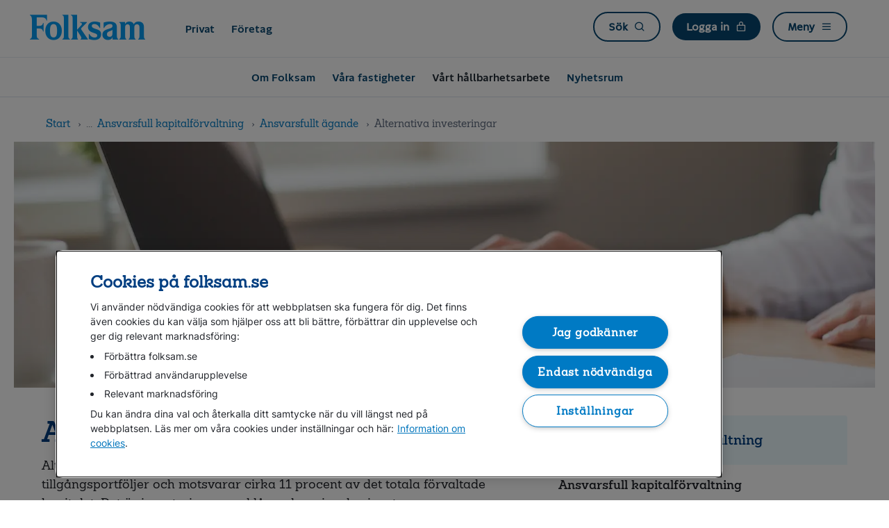

--- FILE ---
content_type: text/html;charset=UTF-8
request_url: https://www.folksam.se/om-oss/vart-hallbarhetsarbete/ansvarsfull-kapitalforvaltning/ansvarsfullt-agande/alternativa-investeringar
body_size: 18375
content:
<!DOCTYPE html>
<html class="no-js" lang="sv">
<head>
<meta http-equiv="X-UA-Compatible" content="IE=edge,chrome=1">
<link rel="preconnect"
		href="https://pa.folksam.se">
	<script>
  ;(function(d, s, c) {
    var j = d.createElement(s),
      t = d.getElementsByTagName(s)[0]

    j.src = 'https://folksamse.azureedge.net/system/assets/js/build/elastic-apm-rum.umd.min.js'
    j.onload = function() {elasticApm.init(c)}
    t.parentNode.insertBefore(j, t)
  })(document, 'script', {serviceName: 'teamweb-rum', serverUrl: 'https://pa.folksam.se', pageLoadTransactionName: 'Folksam_se Alternativa investeringar - Folksam', environment: 'PROD',})
</script>
<meta charset="utf-8">
<script src="https://cdn.cookielaw.org/scripttemplates/otSDKStub.js" type="text/javascript" charset="UTF-8" data-domain-script="73509c8f-e5bb-4238-9e18-1d6bee4ec4a6" ></script>
	<script type="application/ld+json">
		{ "@context": "http://schema.org", "@type": "Organization", "url": "https://www.folksam.se", "logo": "https://www.folksam.se/media/Folksam_600x200.png", "contactPoint": [{ "@type": "ContactPoint", "telephone": "+46-771-950950", "contactType": "customer service" }] }</script>
<meta name="viewport" content="width=device-width, initial-scale=1">
<meta http-equiv="Accept-CH" content="DPR, Viewport-Width, Width">
<meta name="twitter:url"
			content="https://www.folksam.se/om-oss/vart-hallbarhetsarbete/ansvarsfull-kapitalforvaltning/ansvarsfullt-agande/alternativa-investeringar">
	<meta name="cookies_text"
	content="">
<meta name="cookies_link_text"
	content="">
<meta name="cookies_link_url"
	content="">
<meta name="cookies_close_text"
	content="">
<meta name="robots" content="index, follow">
<meta name="enableDictionary" content="Yes">
<link rel="apple-touch-icon" sizes="57x57"
	href="https://folksamse.azureedge.net/system/assets/svg/apple-touch-icon-57x57.png?v=vMMJWneddk">
<link rel="apple-touch-icon" sizes="60x60"
	href="https://folksamse.azureedge.net/system/assets/svg/apple-touch-icon-60x60.png?v=vMMJWneddk">
<link rel="apple-touch-icon" sizes="72x72"
	href="https://folksamse.azureedge.net/system/assets/svg/apple-touch-icon-72x72.png?v=vMMJWneddk">
<link rel="apple-touch-icon" sizes="76x76"
	href="https://folksamse.azureedge.net/system/assets/svg/apple-touch-icon-76x76.png?v=vMMJWneddk">
<link rel="apple-touch-icon" sizes="114x114"
	href="https://folksamse.azureedge.net/system/assets/svg/apple-touch-icon-114x114.png?v=vMMJWneddk">
<link rel="apple-touch-icon" sizes="120x120"
	href="https://folksamse.azureedge.net/system/assets/svg/apple-touch-icon-120x120.png?v=vMMJWneddk">
<link rel="apple-touch-icon" sizes="144x144"
	href="https://folksamse.azureedge.net/system/assets/svg/apple-touch-icon-144x144.png?v=vMMJWneddk">
<link rel="apple-touch-icon" sizes="152x152"
	href="https://folksamse.azureedge.net/system/assets/svg/apple-touch-icon-152x152.png?v=vMMJWneddk">
<link rel="apple-touch-icon" sizes="180x180"
	href="https://folksamse.azureedge.net/system/assets/svg/apple-touch-icon-180x180.png?v=vMMJWneddk">
<link rel="icon" type="image/png"
	href="https://folksamse.azureedge.net/system/assets/svg/favicon-32x32.png?v=vMMJWneddk" sizes="32x32">
<link rel="icon" type="image/png"
	href="https://folksamse.azureedge.net/system/assets/svg/android-chrome-192x192.png?v=vMMJWneddk"
	sizes="192x192">
<link rel="icon" type="image/png"
	href="https://folksamse.azureedge.net/system/assets/svg/favicon-96x96.png?v=vMMJWneddk" sizes="96x96">
<link rel="icon" type="image/png"
	href="https://folksamse.azureedge.net/system/assets/svg/favicon-16x16.png?v=vMMJWneddk" sizes="16x16">
<link rel="manifest"
	href="/system/assets/svg/manifest.json?v=vMMJWneddk">
<link rel="mask-icon"
	href="https://folksamse.azureedge.net/system/assets/svg/safari-pinned-tab.svg?v=vMMJWneddk"
	color="#009fe4">
<link rel="shortcut icon" href="https://folksamse.azureedge.net/favicon.ico?v=vMMJWneddk">
<meta name="apple-mobile-web-app-title" content="Folksam">
<meta name="application-name" content="Folksam">
<meta name="msapplication-TileColor" content="#ffffff">
<meta name="msapplication-TileImage" content="https://folksamse.azureedge.net/system/assets/svg/mstile-144x144.png?v=vMMJWneddk">
<meta name="theme-color" content="#009fe4">
<link rel="canonical" href="https://www.folksam.se/om-oss/vart-hallbarhetsarbete/ansvarsfull-kapitalforvaltning/ansvarsfullt-agande/alternativa-investeringar">
	<base href="/om-oss/vart-hallbarhetsarbete/ansvarsfull-kapitalforvaltning/ansvarsfullt-agande/alternativa-investeringar"/>
<title>Alternativa investeringar - Folksam</title>
<meta name="audience" content="Privat" />
		<meta name="twitter:card" content="summary" />
		<meta property="og:type" content="Artikel" />
		<meta name="keywords" content="Folksam" />
		<meta name="description" content="Lär mer om våra alternativa investeringar som kompletterar Folksamgruppens tillgångsportföljer." />
		<meta name="informationType" content="Artikel" />
		<meta name="pinnedSearchTerms" content=" alternativa investeringar" />
		<meta property="og:locale" content="sv_SE" />
		<meta name="lockPublish" content="Not locked" />
		<meta property="og:title" content="Alternativa investeringar - Folksam" />
<meta property="og:site_name"
	content="Folksam">
<meta name="twitter:site"
	content="@Folksam">
<link rel="preload" href="https://folksamse.azureedge.net/system/v0.58/assets/css/build/main.css" as="style" type="text/css" />
<link rel="stylesheet" href="https://folksamse.azureedge.net/system/v0.58/assets/css/build/main.css" type="text/css" />
<script src="//assets.adobedtm.com/af2746fcdad6/2201387017cf/launch-436475c18154.min.js"></script>
<style>
.background-frame {
	background-color: #EEE;
	background-image:url("data:image/svg+xml;utf8,<svg xmlns='http://www.w3.org/2000/svg' version='1.1'><text x='20' y='35' font-size='20'>Du behÃ¶ver godkÃ¤nna funktionella cookies</text></svg>");
}
</style>
<script src="https://folksamse.azureedge.net/system/v0.58/assets/js/build/jquery.min.js"></script>
<script src="https://folksamse.azureedge.net/system/v0.58/assets/js/build/modernizr.js" defer></script>
</head>
<body>
	<input type="hidden" id="hiddenDictionaryList" value="{&#034;Familjepension&#034;:&#034;Pension som kan ingå i din tjänstepension och som betalas till dina efterlevande om du skulle avlida. &#034;,&#034;Prisbasbelopp&#034;:&#034;Regeringen fastställer varje år hur stort prisbasbeloppet ska vara. Det används bland annat för att räkna ut storleken på pensioner och försäkringsförmåner.   &#034;,&#034;Hållbarhetsbilaga årlig information&#034;:&#034;Beskriver vad som hänt i fonden samt fondens hållbarhetsbilaga.&#034;,&#034;Vagnskadesjälvrisk&#034;:&#034;När din egen bil har blivit skadad i en krock eller olycka betalar du en vagnskadesjälvrisk för reparationen. &#034;,&#034;versionPath&#034;:&#034;/system/v0.58&#034;,&#034;Försäkringspremie&#034;:&#034;Det belopp du betalar för din försäkring.&#034;,&#034;Försäkringsbesked&#034;:&#034;En beskrivning som talar om vem som är försäkringstagare, försäkrad och förmånstagare, om försäkringstid, premiebetalningstid och omfattningen av försäkringen. &#034;,&#034;Schablonersättning&#034;:&#034;En ersättning som på förhand är bestämd till ett visst belopp för en särskild skada eller händelse.&#034;,&#034;Entréfond&#034;:&#034;Består av en eller flera fonder där pengarna blir placerade tills du själv gör ett aktivt val av fond.  &#034;,&#034;Entrélösning&#034;:&#034;Består av en eller flera fonder där pengarna blir placerade innan du själv väljer fond, eller om du inte gör något val alls. &#034;,&#034;Ersättning&#034;:&#034;Belopp som betalas till dig från din försäkring.&#034;,&#034;Familjeskydd&#034;:&#034;Det är en extra pension (ett bestämt belopp under en bestämd tid) som din familj får om du dör före en viss ålder. Familjeskyddet betalar du en avgift för.&#034;,&#034;Försäkringsvillkor&#034;:&#034;Beskriver de regler som gäller för försäkringen. Innehåller bland annat upplysningar om vem som är försäkringsgivare, vilka händelser som kan ge ersättning och vilka ändringsmöjligheter som finns.&#034;,&#034;Förmånstagarförordnande&#034;:&#034;I det står det vem som kan få ersättning om du dör medan försäkringen gäller, om du har en pensionsförsäkring med efterlevandeskydd.&#034;,&#034;Solvens&#034;:&#034;Innebär att vi har en ekonomisk buffert i form av tillräckligt kapital för att kunna göra våra utbetalningar.&#034;,&#034;Förmånstagare&#034;:&#034;De som har rätt till utbetalning från din försäkring om du skulle dö och har ett efterlevandeskydd. Det kan vara make, maka, sambo, registrerad partner eller barn.&#034;,&#034;Avkastning&#034;:&#034;Värdeförändringen av en investering.&#034;,&#034;Självrisk&#034;:&#034;Den del av skadekostnaden du själv betalar när du ska få ersättning från försäkringen.  &#034;,&#034;Premie&#034;:&#034;Det belopp som du eller din arbetsgivare betalar in till din försäkring. &#034;,&#034;Fondförsäkring&#034;:&#034;I en fondförsäkring väljer du själv i vilka fonder du placerar dina pensionspengar, och det är du som tar risken för hur ditt försäkringskapital utvecklas.&#034;,&#034;inkomstbasbelopp&#034;:&#034;Regeringen bestämmer varje år hur stort inkomstbasbeloppet ska vara. Det används sen för att räkna ut hur mycket av din inkomst som ska ligga till grund för din pension.  &#034;,&#034;Efterlevandepension&#034;:&#034;Ett efterlevandeskydd som kan betalas ut till dina efterlevande när du dör.&#034;,&#034;totalavkastning&#034;:&#034;Avkastning på investerat kapital inklusive återinvesterade utdelningar&#034;,&#034;Premiebefrielseförsäkring&#034;:&#034;Ett tillägg som innebär att försäkringsbolaget betalar kostnaden för din försäkring om du skulle bli långvarigt sjukskriven. &#034;,&#034;Garanterat försäkringsbelopp&#034;:&#034;Garanterat försäkringsbelopp är den pension som vi garanterar att du ska få från din traditionella försäkring om du inte säger upp försäkringen i förtid.&#034;,&#034;Vagnskadegaranti&#034;:&#034;Ingår när du köper en helt ny bil av en svensk generalagent och gäller oftast i tre år.  Kombinationen vagnskadegaranti och halvförsäkring ger samma försäkringsskydd som helförsäkring.&#034;,&#034;Bra Miljöval&#034;:&#034;Våra hem-, villa-, fritidshus- och bilförsäkringar är märkta med Naturskydds&amp;shy;föreningens Bra Miljöval. Som kund är du med och bidrar till avfalls&amp;shy;minskning, miljö&amp;shy;vänliga ersättnings&amp;shy;produkter och besparingar som vi kan lägga på förbättringar för dig som är kund.&#034;,&#034;Allrisk&#034;:&#034;En så kallad oturs- eller drulleförsäkring som gäller för oförutsedda händelser då du själv råkar skada dina egna saker.&#034;,&#034;Premiebefrielse&#034;:&#034;När försäkringsbolaget betalar kostnaden för din försäkring om du skulle bli långvarigt sjukskriven. &#034;,&#034;Kapitalförvaltningskostnad&#034;:&#034;En avgift för förvaltning och administration av en försäkring/fond.&#034;,&#034;Årspremie &#034;:&#034;Det belopp du per år betalar för din försäkring.&#034;,&#034;ränta-på-ränta&#034;:&#034;Varje månad får sparanden i traditionella försäkringar en viss procentsats extra pengar: så kallad återbäringsränta. Över tid växer sig då sparandet förhoppningsvis ännu större, och därför motsvarar också återbäringsräntan mer pengar.  Varje månad kan sparandet alltså få återbäringsränta även på förra månadens återbäringsränta – som en snöbollseffekt.&#034;,&#034;Förvaltningsavgift&#034;:&#034;En avgift för förvaltning och administration av en försäkring/fond.&#034;,&#034;flytträtt&#034;:&#034;Flytträtt innebär att du får flytta ditt pensionskapital från en pensionsförsäkring till en annan. &#034;,&#034;Avdragsrätt&#034;:&#034;Möjligheten att dra av beloppet du sparar i din inkomstdeklaration.&#034;,&#034;Efterlevandeskydd&#034;:&#034;Ett skydd som gör att din pension betalas till dina efterlevande om du skulle avlida.&#034;,&#034;Solvensgrad&#034;:&#034;Förhållandet mellan våra tillgångar och värdet på de garanterade pensionsbelopp vi har lovat våra kunder.&#034;,&#034;förköpsinformation&#034;:&#034;Du har rätt att få förköpsinformation innan du köper en försäkring, för att se vad försäkringen omfattar och vilka viktiga begränsningar den har.&#034;,&#034;Veterinärbesök i mobilen&#034;:&#034;Boka ett videosamtal med FirstVets veterinärer och få hjälp på webben. &#034;,&#034;Återbäringsränta&#034;:&#034;Den ränta som försäkringsbolaget använder för att fördela avkastning till spararna.&#034;,&#034;Kapitalförsäkring&#034;:&#034;En sparform som kan passa för långsiktigt sparande. Du kan placera pengarna i fonder eller låta oss förvalta pengarna åt dig. &#034;,&#034;Flyttavgift&#034;:&#034;En avgift som du kan behöva betala om du vill flytta ditt försäkringskapital till ett annat försäkringsbolag.&#034;,&#034;Försäkringstid&#034;:&#034;Den tid försäkringen gäller och som du har betalat en premie för. Försäkringstiden brukar vara ett år om inte annat har avtalats.&#034;,&#034;Direktpension&#034;:&#034;Direktpension är en form av pensionsavtal för företagare och företagets anställda. Pensionen betalas direkt från företaget till den avtalet avser. &#034;,&#034;Garantipension&#034;:&#034;Ett grundskydd i den allmänna pensionen som du kan få om du har haft låg eller ingen inkomst under livet. &#034;,&#034;ränta på ränta&#034;:&#034;Varje månad får sparanden i traditionella försäkringar en viss procentsats extra pengar: så kallad återbäringsränta. Över tid växer sig då sparandet förhoppningsvis ännu större, och därför motsvarar också återbäringsräntan mer pengar.  Varje månad kan sparandet alltså få återbäringsränta även på förra månadens återbäringsränta – som en snöbollseffekt.&#034;,&#034;Traditionell försäkring&#034;:&#034;I en traditionell försäkring förvaltar vi dina pengar. &#034;,&#034;återköp&#034;:&#034;Återköp innebär att du får ut pengar från en försäkring tidigare än avtalat. Det finns regler som begränsar möjligheten till återköp.&#034;,&#034;Försäkringsperiod&#034;:&#034;Den tid försäkringen gäller och som du har betalat en premie för. Försäkringstiden brukar vara ett år om inte annat har avtalats.&#034;,&#034;återbäringsränta&#034;:&#034;Den ränta med vilken en försäkring växer. Om utfallet i kapitalförvaltningen är högre än den garanterade nivån skapas ett överskott som går tillbaka till försäkringstagarna.&#034;,&#034;Återbetalningsskydd&#034;:&#034;En typ av efterlevandeskydd som du kan välja om du vill att din familj ska kunna få del av ditt sparande när du dör.&#034;,&#034;Djurens vårdguide&#034;:&#034;Med vår djurförsäkring har du fria samtal till Djurens vårdguide där du får en första bedömning på hur ditt djur mår. Använder du tjänsten får du en självriskrabatt på 300 kr om ni behöver uppsöka en veterinärklinik.&#034;,&#034;återbäringsräntan&#034;:&#034;Återbäringsräntan är den ränta som gör att en traditionell försäkring kan växa över tid.&#034;,&#034;Premiepension&#034;:&#034;Den del av din allmänna pension som du själv kan placera i fonder.&#034;,&#034;Pensionsutfästelse&#034;:&#034;Löfte om pension från arbetsgivaren till dig som anställd.  &#034;,&#034;Ersättningsbelopp&#034;:&#034;Belopp som betalas till dig från din försäkring&#034;,&#034;Hållbarhetsbilaga innan avtal ingås (informationsbroschyr)&#034;:&#034;Här hittar du fondens informationsbroschyr som bland annat beskriver fondens placeringsinriktning och riskklass men också fondens hållbarhetsbilaga.&#034;,&#034;Ålderspension&#034;:&#034;En pension som har du rätt till när du har uppnått en viss ålder.  &#034;,&#034;Garantiränta&#034;:&#034;Garantiräntan används för att räkna fram hur mycket pengar du som lägst kan få i framtiden när du sparar i en traditionell försäkring. &#034;,&#034;Försäkringsavgift&#034;:&#034;En avgift som vi tar ut från ditt pensionskapital för administration och kapitalförvaltning. &#034;,&#034;Allmän pension&#034;:&#034;Den statliga pension som Pensionsmyndigheten betalar ut och som du har rätt till enligt lag.&#034;,&#034;totalavkastningen&#034;:&#034;Avkastningen på vårt investerade kapital, både från kurstillväxt och utdelning. &#034;,&#034;traditionell förvaltning&#034;:&#034;I en traditionell försäkring förvaltar vi dina pengar. &#034;,&#034;Försäkringskapital&#034;:&#034;Försäkringskapitalet är det aktuella värdet på din försäkring. Värdet påverkas bland annat av inbetalda premier, avgifter och avkastning.&#034;,&#034;delad datorskärm&#034;:&#034;Du kan tillåta att en av våra experter får se din skärmbild för att se din nuvarande försäkringssituation och ge dig smarta tips genom chatt.&#034;,&#034;Garanterad pension&#034;:&#034;Den pension som vi garanterar att du ska få från din traditionella försäkring om du inte säger upp försäkringen i förtid.&#034;}" />
	<a href="#" class="skip-navigation-link js-open-sidenav u-bgcolor-yellow-4" data-id="sidenav-navigation" data-focus>Till navigation</a>				
<a href="#main" class="skip-navigation-link u-bgcolor-yellow-4">Till innehåll</a>  
 <div class="site-top-wrapper" typeof="Region" resource="Folksamheader">
		<div class="site-top js-hide-on-scroll">
			<header class="site-header" role="banner">
				<div class="content-wrapper">
					<div typeof="Region" resource="FolksamNav">
    <a class="site-header__logo icon icon-folksam" href="/" title="" aria-label="Folksam logo - Gå till startsidan">
	<span></span>
</a>
<a class="header__link u-hidden-xs u-hidden-sm u-hidden-md" href="//www.folksam.se/">Privat</a>
		<a class="header__link u-hidden-xs u-hidden-sm u-hidden-md" href="//www.folksam.se/foretag">Företag</a>
	<nav role="navigation" aria-label="Huvudmeny" class="site-header__nav">
		<a href="/search/" class="button button--menu u-hidden-xs" title="">
						<span class="site-header__icon-text">Sök</span>
						<span class="icon icon-search site-header__icon" aria-hidden="true"></span>
					</a>				
				<a href="javascript:;" class="button button--menu button--menu-dark js-toggle-takeover u-hidden-xs" data-id="takeover-login" data-class="takeover-login" aria-haspopup="true">
							<span class="site-header__icon-text">Logga in</span>
							<span class="icon icon-lock site-header__icon" aria-hidden="true"></span>
						</a>
					<a href="javascript:;" class="button button--menu js-open-sidenav" data-id="sidenav-navigation">
								<span class="site-header__icon-text">Meny</span>
								<span class="icon icon-hamburger site-header__icon" aria-hidden="true"><span></span></span>
							</a>
						</nav>
		<div class="site-header__nav-list u-visible-xs u-hidden-sm">
			<nav>
			<ul class="nav-list">
				<li class="nav-list__item">
							<a href="/search/" class="nav-list__link">Sök<span class="nav-list__icon icon icon-search " aria-hidden="true"></span></a>
							</li>			
						<li class="nav-list__item">
									<a href="javascript:;" aria-haspopup="true" class="nav-list__link js-toggle-takeover" data-id="takeover-login">Logga in<span class="nav-list__icon icon icon-lock " aria-hidden="true"></span></a>
								</li>	
							</ul>
			</nav>
		</div>
		<div class="site-header__nav site-header__nav--alt">
			<a class="site-header__nav-link js-toggle-takeover">Stäng<span class="site-header__hamburger" aria-hidden="true"><span></span></span></a>
					</div>
	<div class="site-header__horizontal-menu u-hidden-xs u-hidden-sm">
                <nav class="main-menu--nav">
                    <div class="main-menu--tab--container">
                        <div class="main-menu--tab">
                                    <a href="/om-oss/om-folksam" class="main-menu--tab--text  ">
                                            Om Folksam</a>
                                    </div>
                                <div class="main-menu--tab">
                                    <a href="/om-oss/fastigheter" class="main-menu--tab--text  ">
                                            Våra fastigheter</a>
                                    </div>
                                <div class="main-menu--tab">
                                    <a href="/om-oss/vart-hallbarhetsarbete" class="main-menu--tab--text  main-menu--active">
                                            Vårt hållbarhetsarbete</a>
                                    </div>
                                <div class="main-menu--tab">
                                    <a href="https://nyhetsrum.folksam.se" class="main-menu--tab--text  ">
                                            Nyhetsrum</a>
                                    </div>
                                </div>
                </nav>
                <div class="main-menu__backdrop"></div>
            </div>
        </div></div>
			</header>
		</div>
	</div>
<div typeof="Region" resource="FolksamNav">
    <div class="sidenav__wrapper">
			<div id="sidenav" class="mobile-main-menu--container" role="dialog" tabindex="-1"
				aria-label="huvudmeny" aria-hidden="false" >
				<div>
                    <div class="sidenav__close">
                        <a href="javascript:;" class="button button--menu js-close-sidenav"
                            data-id="takeover-navigation"> <span
                            class="site-header__icon-text">Stäng</span>
                            <span class="icon icon-close site-header__icon" aria-hidden="true"><span></span></span>
                        </a>
                    </div>
				</div>
				<nav>
                        <div class="mobile-main-menu--container--spacing-bottom">
                                <input type="radio" id="tabtcm-5-000" name="tabGroup1" class="mobile-main-menu__tab__input"  checked aria-labelledby="tab-labeltcm-5-000" aria-roledescription="tab">
                                                            <label for="tabtcm-5-000" id="tab-labeltcm-5-000" aria-hidden="true" class="mobile-main-menu--tab">Privat</label>
                                                        <input type="radio" id="tabtcm:5-324-4" name="tabGroup1" class="mobile-main-menu__tab__input"  aria-labelledby="tab-labeltcm:5-324-4" aria-roledescription="tab">
                                                            <label for="tabtcm:5-324-4" id="tab-labeltcm:5-324-4" aria-hidden="true" class="mobile-main-menu--tab">Företag</label>
                                                        <div class="mobile-main-menu--tabcontent js-slidedown-group" role="tabpanel">
                                    <div class="mobile-main-menu--mobile-top-nav-link">
                                        <a class="mobile-main-menu--navigation-name-wrapper" href="/">
                                                <span class="mobile-main-menu--navigation-name ">
                                                    <span aria-hidden="true" class="mobile-main-menu--navigation-name--text mobile-main-menu__top-link">
                                                    <span class="icon icon-home main-menu__icon"></span>
                                                    Privat</span>
                                            </span>
                                        </a>
                                    </div>
                                    <div class="mobile-main-menu--mobile-top-nav-link js-slidedown-wrapper ">
                                                    <div class="mobile-main-menu--navigation-name-wrapper js-slidedown-toggle">
                                                        <button class="mobile-main-menu--navigation-name">
                                                            <div class="mobile-main-menu--navigation-name--text mobile-main-menu__top-link">
                                                                Försäkringar</div>
                                                        </button>
                                                        <div class="icon icon-caret-down menu__expandable__svg" ></div>
                                                    </div>
                                                    <div class="js-slidedown">
                                                        <div class="js-slidedown-group">
                                                            <div class="mobile-main-menu--mobile-nav-link js-slidedown-wrapper ">
                                                                            <div class="mobile-main-menu--navigation-name-wrapper js-slidedown-toggle" >
                                                                                <button class="mobile-main-menu--navigation-name">
                                                                                    <img loading="lazy" src="https://folksamse.azureedge.net/media/hem_tcm5-63403.svg" alt="" width="20px"></img><div class="mobile-main-menu--navigation-name--text" >Hem</div>
                                                                                </button>
                                                                                <div class="icon icon-caret-down menu__expandable__svg" ></div>
                                                                            </div>
                                                                            <div class="js-slidedown" >
                                                                                <div class="mobile-main-menu--mobile-nav-link">
                                                                                        <a class="mobile-main-menu--navigation-name-wrapper mobile-main-menu__direct-link" href="/forsakringar/hemforsakring">
                                                                                            <span class="mobile-main-menu--navigation-name " >Hemförsäkring</span>
                                                                                                </a>
                                                                                    </div>
                                                                                <div class="mobile-main-menu--mobile-nav-link">
                                                                                        <a class="mobile-main-menu--navigation-name-wrapper mobile-main-menu__direct-link" href="/forsakringar/hemforsakring/villaforsakring">
                                                                                            <span class="mobile-main-menu--navigation-name " >Villaförsäkring</span>
                                                                                                </a>
                                                                                    </div>
                                                                                <div class="mobile-main-menu--mobile-nav-link">
                                                                                        <a class="mobile-main-menu--navigation-name-wrapper mobile-main-menu__direct-link" href="/forsakringar/hemforsakring/bostadsrattsforsakring">
                                                                                            <span class="mobile-main-menu--navigation-name " >Bostadsrättsförsäkring</span>
                                                                                                </a>
                                                                                    </div>
                                                                                <div class="mobile-main-menu--mobile-nav-link">
                                                                                        <a class="mobile-main-menu--navigation-name-wrapper mobile-main-menu__direct-link" href="/forsakringar/hemforsakring/hyresrattsforsakring">
                                                                                            <span class="mobile-main-menu--navigation-name " >Hyresrättsförsäkring</span>
                                                                                                </a>
                                                                                    </div>
                                                                                <div class="mobile-main-menu--mobile-nav-link">
                                                                                        <a class="mobile-main-menu--navigation-name-wrapper mobile-main-menu__direct-link" href="/forsakringar/studentforsakring">
                                                                                            <span class="mobile-main-menu--navigation-name " >Hemförsäkring student</span>
                                                                                                </a>
                                                                                    </div>
                                                                                <div class="mobile-main-menu--mobile-nav-link">
                                                                                        <a class="mobile-main-menu--navigation-name-wrapper mobile-main-menu__direct-link" href="/forsakringar/hemforsakring/agarlagenhetsforsakring">
                                                                                            <span class="mobile-main-menu--navigation-name " >Ägarlägenhetsförsäkring</span>
                                                                                                </a>
                                                                                    </div>
                                                                                <div class="mobile-main-menu--mobile-nav-link">
                                                                                        <a class="mobile-main-menu--navigation-name-wrapper mobile-main-menu__direct-link" href="/forsakringar/fritidshusforsakring">
                                                                                            <span class="mobile-main-menu--navigation-name " >Fritidshusförsäkring</span>
                                                                                                </a>
                                                                                    </div>
                                                                                </div>
                                                                        </div>
                                                                    <div class="mobile-main-menu--mobile-nav-link js-slidedown-wrapper ">
                                                                            <div class="mobile-main-menu--navigation-name-wrapper js-slidedown-toggle" >
                                                                                <button class="mobile-main-menu--navigation-name">
                                                                                    <img loading="lazy" src="https://folksamse.azureedge.net/media/bil_tcm5-63402.svg" alt="" width="20px"></img><div class="mobile-main-menu--navigation-name--text" >Bil</div>
                                                                                </button>
                                                                                <div class="icon icon-caret-down menu__expandable__svg" ></div>
                                                                            </div>
                                                                            <div class="js-slidedown" >
                                                                                <div class="mobile-main-menu--mobile-nav-link">
                                                                                        <a class="mobile-main-menu--navigation-name-wrapper mobile-main-menu__direct-link" href="/forsakringar/bilforsakring">
                                                                                            <span class="mobile-main-menu--navigation-name " >Bilförsäkring</span>
                                                                                                </a>
                                                                                    </div>
                                                                                <div class="mobile-main-menu--mobile-nav-link">
                                                                                        <a class="mobile-main-menu--navigation-name-wrapper mobile-main-menu__direct-link" href="/forsakringar/bilforsakring/elbil">
                                                                                            <span class="mobile-main-menu--navigation-name " >Elbilsförsäkring</span>
                                                                                                </a>
                                                                                    </div>
                                                                                <div class="mobile-main-menu--mobile-nav-link">
                                                                                        <a class="mobile-main-menu--navigation-name-wrapper mobile-main-menu__direct-link" href="/forsakringar/bilforsakring/helforsakring">
                                                                                            <span class="mobile-main-menu--navigation-name " >Helförsäkring</span>
                                                                                                </a>
                                                                                    </div>
                                                                                <div class="mobile-main-menu--mobile-nav-link">
                                                                                        <a class="mobile-main-menu--navigation-name-wrapper mobile-main-menu__direct-link" href="/forsakringar/bilforsakring/halvforsakring">
                                                                                            <span class="mobile-main-menu--navigation-name " >Halvförsäkring</span>
                                                                                                </a>
                                                                                    </div>
                                                                                <div class="mobile-main-menu--mobile-nav-link">
                                                                                        <a class="mobile-main-menu--navigation-name-wrapper mobile-main-menu__direct-link" href="/forsakringar/samlarfordon">
                                                                                            <span class="mobile-main-menu--navigation-name " >Samlarfordon</span>
                                                                                                </a>
                                                                                    </div>
                                                                                </div>
                                                                        </div>
                                                                    <div class="mobile-main-menu--mobile-nav-link js-slidedown-wrapper ">
                                                                            <div class="mobile-main-menu--navigation-name-wrapper js-slidedown-toggle" >
                                                                                <button class="mobile-main-menu--navigation-name">
                                                                                    <img loading="lazy" src="https://folksamse.azureedge.net/media/tillagg-nycklar_tcm5-63408.svg" alt="" width="20px"></img><div class="mobile-main-menu--navigation-name--text" >Fordon</div>
                                                                                </button>
                                                                                <div class="icon icon-caret-down menu__expandable__svg" ></div>
                                                                            </div>
                                                                            <div class="js-slidedown" >
                                                                                <div class="mobile-main-menu--mobile-nav-link">
                                                                                        <a class="mobile-main-menu--navigation-name-wrapper mobile-main-menu__direct-link" href="/forsakringar/a-traktorforsakring">
                                                                                            <span class="mobile-main-menu--navigation-name " >A-traktorförsäkring</span>
                                                                                                </a>
                                                                                    </div>
                                                                                <div class="mobile-main-menu--mobile-nav-link">
                                                                                        <a class="mobile-main-menu--navigation-name-wrapper mobile-main-menu__direct-link" href="/forsakringar/forsakring-elsparkcykel">
                                                                                            <span class="mobile-main-menu--navigation-name " >Elsparkcykelförsäkring</span>
                                                                                                </a>
                                                                                    </div>
                                                                                <div class="mobile-main-menu--mobile-nav-link">
                                                                                        <a class="mobile-main-menu--navigation-name-wrapper mobile-main-menu__direct-link" href="/forsakringar/husbilsforsakring">
                                                                                            <span class="mobile-main-menu--navigation-name " >Husbilsförsäkring</span>
                                                                                                </a>
                                                                                    </div>
                                                                                <div class="mobile-main-menu--mobile-nav-link">
                                                                                        <a class="mobile-main-menu--navigation-name-wrapper mobile-main-menu__direct-link" href="/forsakringar/mc-forsakring">
                                                                                            <span class="mobile-main-menu--navigation-name " >Mc-försäkring</span>
                                                                                                </a>
                                                                                    </div>
                                                                                <div class="mobile-main-menu--mobile-nav-link">
                                                                                        <a class="mobile-main-menu--navigation-name-wrapper mobile-main-menu__direct-link" href="/forsakringar/mopedforsakring">
                                                                                            <span class="mobile-main-menu--navigation-name " >Mopedförsäkring</span>
                                                                                                </a>
                                                                                    </div>
                                                                                <div class="mobile-main-menu--mobile-nav-link">
                                                                                        <a class="mobile-main-menu--navigation-name-wrapper mobile-main-menu__direct-link" href="/forsakringar/mopedbilsforsakring">
                                                                                            <span class="mobile-main-menu--navigation-name " >Mopedbilsförsäkring</span>
                                                                                                </a>
                                                                                    </div>
                                                                                <div class="mobile-main-menu--mobile-nav-link">
                                                                                        <a class="mobile-main-menu--navigation-name-wrapper mobile-main-menu__direct-link" href="/forsakringar/skoterforsakring">
                                                                                            <span class="mobile-main-menu--navigation-name " >Skoterförsäkring</span>
                                                                                                </a>
                                                                                    </div>
                                                                                </div>
                                                                        </div>
                                                                    <div class="mobile-main-menu--mobile-nav-link js-slidedown-wrapper ">
                                                                            <div class="mobile-main-menu--navigation-name-wrapper js-slidedown-toggle" >
                                                                                <button class="mobile-main-menu--navigation-name">
                                                                                    <img loading="lazy" src="https://folksamse.azureedge.net/media/person_tcm5-63515.svg" alt="" width="20px"></img><div class="mobile-main-menu--navigation-name--text" >Person</div>
                                                                                </button>
                                                                                <div class="icon icon-caret-down menu__expandable__svg" ></div>
                                                                            </div>
                                                                            <div class="js-slidedown" >
                                                                                <div class="mobile-main-menu--mobile-nav-link">
                                                                                        <a class="mobile-main-menu--navigation-name-wrapper mobile-main-menu__direct-link" href="/forsakringar/barnforsakring/barnforsakring">
                                                                                            <span class="mobile-main-menu--navigation-name " >Barnförsäkring</span>
                                                                                                </a>
                                                                                    </div>
                                                                                <div class="mobile-main-menu--mobile-nav-link">
                                                                                        <a class="mobile-main-menu--navigation-name-wrapper mobile-main-menu__direct-link" href="/forsakringar/gravidforsakring">
                                                                                            <span class="mobile-main-menu--navigation-name " >Gravidförsäkring</span>
                                                                                                </a>
                                                                                    </div>
                                                                                <div class="mobile-main-menu--mobile-nav-link">
                                                                                        <a class="mobile-main-menu--navigation-name-wrapper mobile-main-menu__direct-link" href="/forsakringar/inkomstforsakring">
                                                                                            <span class="mobile-main-menu--navigation-name " >Inkomstförsäkring</span>
                                                                                                </a>
                                                                                    </div>
                                                                                <div class="mobile-main-menu--mobile-nav-link">
                                                                                        <a class="mobile-main-menu--navigation-name-wrapper mobile-main-menu__direct-link" href="/forsakringar/livforsakring/livforsakring">
                                                                                            <span class="mobile-main-menu--navigation-name " >Livförsäkring</span>
                                                                                                </a>
                                                                                    </div>
                                                                                <div class="mobile-main-menu--mobile-nav-link">
                                                                                        <a class="mobile-main-menu--navigation-name-wrapper mobile-main-menu__direct-link" href="/forsakringar/olycksfallsforsakring">
                                                                                            <span class="mobile-main-menu--navigation-name " >Olycksfallsförsäkring</span>
                                                                                                </a>
                                                                                    </div>
                                                                                <div class="mobile-main-menu--mobile-nav-link">
                                                                                        <a class="mobile-main-menu--navigation-name-wrapper mobile-main-menu__direct-link" href="/forsakringar/sjukforsakring">
                                                                                            <span class="mobile-main-menu--navigation-name " >Sjukförsäkring</span>
                                                                                                </a>
                                                                                    </div>
                                                                                <div class="mobile-main-menu--mobile-nav-link">
                                                                                        <a class="mobile-main-menu--navigation-name-wrapper mobile-main-menu__direct-link" href="/forsakringar/sjuk-och-olycksfallsforsakring">
                                                                                            <span class="mobile-main-menu--navigation-name " >Sjuk- och olycksfallsförsäkring</span>
                                                                                                </a>
                                                                                    </div>
                                                                                <div class="mobile-main-menu--mobile-nav-link">
                                                                                        <a class="mobile-main-menu--navigation-name-wrapper mobile-main-menu__direct-link" href="/forsakringar/vardforsakring">
                                                                                            <span class="mobile-main-menu--navigation-name " >Vårdförsäkring</span>
                                                                                                </a>
                                                                                    </div>
                                                                                </div>
                                                                        </div>
                                                                    <div class="mobile-main-menu--mobile-nav-link js-slidedown-wrapper ">
                                                                            <div class="mobile-main-menu--navigation-name-wrapper js-slidedown-toggle" >
                                                                                <button class="mobile-main-menu--navigation-name">
                                                                                    <img loading="lazy" src="https://folksamse.azureedge.net/media/djur_tcm5-68437.svg" alt="" width="20px"></img><div class="mobile-main-menu--navigation-name--text" >Djur</div>
                                                                                </button>
                                                                                <div class="icon icon-caret-down menu__expandable__svg" ></div>
                                                                            </div>
                                                                            <div class="js-slidedown" >
                                                                                <div class="mobile-main-menu--mobile-nav-link">
                                                                                        <a class="mobile-main-menu--navigation-name-wrapper mobile-main-menu__direct-link" href="/forsakringar/hundforsakring">
                                                                                            <span class="mobile-main-menu--navigation-name " >Hundförsäkring</span>
                                                                                                </a>
                                                                                    </div>
                                                                                <div class="mobile-main-menu--mobile-nav-link">
                                                                                        <a class="mobile-main-menu--navigation-name-wrapper mobile-main-menu__direct-link" href="/forsakringar/hastforsakring">
                                                                                            <span class="mobile-main-menu--navigation-name " >Hästförsäkring</span>
                                                                                                </a>
                                                                                    </div>
                                                                                <div class="mobile-main-menu--mobile-nav-link">
                                                                                        <a class="mobile-main-menu--navigation-name-wrapper mobile-main-menu__direct-link" href="/forsakringar/kattforsakring">
                                                                                            <span class="mobile-main-menu--navigation-name " >Kattförsäkring</span>
                                                                                                </a>
                                                                                    </div>
                                                                                </div>
                                                                        </div>
                                                                    <div class="mobile-main-menu--mobile-nav-link js-slidedown-wrapper ">
                                                                            <div class="mobile-main-menu--navigation-name-wrapper js-slidedown-toggle" >
                                                                                <button class="mobile-main-menu--navigation-name">
                                                                                    <img loading="lazy" src="https://folksamse.azureedge.net/media/resa_tcm5-63407.svg" alt="" width="20px"></img><div class="mobile-main-menu--navigation-name--text" >Resor och utlandet</div>
                                                                                </button>
                                                                                <div class="icon icon-caret-down menu__expandable__svg" ></div>
                                                                            </div>
                                                                            <div class="js-slidedown" >
                                                                                <div class="mobile-main-menu--mobile-nav-link">
                                                                                        <a class="mobile-main-menu--navigation-name-wrapper mobile-main-menu__direct-link" href="/forsakringar/reseforsakring">
                                                                                            <span class="mobile-main-menu--navigation-name " >Reseförsäkring</span>
                                                                                                </a>
                                                                                    </div>
                                                                                <div class="mobile-main-menu--mobile-nav-link">
                                                                                        <a class="mobile-main-menu--navigation-name-wrapper mobile-main-menu__direct-link" href="/forsakringar/reseforsakring/om-nagot-hant-gor-sa-har">
                                                                                            <span class="mobile-main-menu--navigation-name " >Om något har hänt </span>
                                                                                                </a>
                                                                                    </div>
                                                                                <div class="mobile-main-menu--mobile-nav-link">
                                                                                        <a class="mobile-main-menu--navigation-name-wrapper mobile-main-menu__direct-link" href="/forsakringar/reseforsakring/resebevis">
                                                                                            <span class="mobile-main-menu--navigation-name " >Skapa resebevis</span>
                                                                                                </a>
                                                                                    </div>
                                                                                <div class="mobile-main-menu--mobile-nav-link">
                                                                                        <a class="mobile-main-menu--navigation-name-wrapper mobile-main-menu__direct-link" href="/forsakringar/reseforsakring/tips-infor-resan">
                                                                                            <span class="mobile-main-menu--navigation-name " >Tips inför resan</span>
                                                                                                </a>
                                                                                    </div>
                                                                                </div>
                                                                        </div>
                                                                    <div class="mobile-main-menu--mobile-nav-link js-slidedown-wrapper ">
                                                                            <div class="mobile-main-menu--navigation-name-wrapper js-slidedown-toggle" >
                                                                                <button class="mobile-main-menu--navigation-name">
                                                                                    <img loading="lazy" src="https://folksamse.azureedge.net/media/sport-och-fritid_tcm5-63406.svg" alt="" width="20px"></img><div class="mobile-main-menu--navigation-name--text" >Sport och fritid</div>
                                                                                </button>
                                                                                <div class="icon icon-caret-down menu__expandable__svg" ></div>
                                                                            </div>
                                                                            <div class="js-slidedown" >
                                                                                <div class="mobile-main-menu--mobile-nav-link">
                                                                                        <a class="mobile-main-menu--navigation-name-wrapper mobile-main-menu__direct-link" href="/forsakringar/idrottsforsakring#id27892">
                                                                                            <span class="mobile-main-menu--navigation-name " >Idrottsförsäkringar </span>
                                                                                                </a>
                                                                                    </div>
                                                                                <div class="mobile-main-menu--mobile-nav-link">
                                                                                        <a class="mobile-main-menu--navigation-name-wrapper mobile-main-menu__direct-link" href="/forsakringar/idrottsforsakring/motionsloppsforsakring">
                                                                                            <span class="mobile-main-menu--navigation-name " >Motionsloppsförsäkring</span>
                                                                                                </a>
                                                                                    </div>
                                                                                <div class="mobile-main-menu--mobile-nav-link">
                                                                                        <a class="mobile-main-menu--navigation-name-wrapper mobile-main-menu__direct-link" href="/forsakringar/idrottsforsakring/rad-och-vard-for-idrottsskador">
                                                                                            <span class="mobile-main-menu--navigation-name " >Råd och Vård för idrottsskador</span>
                                                                                                </a>
                                                                                    </div>
                                                                                </div>
                                                                        </div>
                                                                    <div class="mobile-main-menu--mobile-nav-link ">
                                                                            <div class="mobile-main-menu--mobile-nav-link ">
                                                                                        <a class="mobile-main-menu--navigation-name-wrapper mobile-main-menu__direct-link" href="/forsakringar" style="background-color: transparent; padding-left: 2rem">
                                                                                <div class="mobile-main-menu--navigation-name">
                                                                                            <div class="mobile-main-menu--navigation-name--text" >Alla våra försäkringar</div>
                                                                                        </div>
                                                                                </a>
                                                                            </div>
                                                                        </div>
                                                                    </div>
                                                    </div>
                                                </div>
                                            <div class="mobile-main-menu--mobile-top-nav-link js-slidedown-wrapper ">
                                                    <div class="mobile-main-menu--navigation-name-wrapper js-slidedown-toggle">
                                                        <button class="mobile-main-menu--navigation-name">
                                                            <div class="mobile-main-menu--navigation-name--text mobile-main-menu__top-link">
                                                                Sparande</div>
                                                        </button>
                                                        <div class="icon icon-caret-down menu__expandable__svg" ></div>
                                                    </div>
                                                    <div class="js-slidedown">
                                                        <div class="js-slidedown-group">
                                                            <div class="mobile-main-menu--mobile-nav-link js-slidedown-wrapper ">
                                                                            <div class="mobile-main-menu--navigation-name-wrapper js-slidedown-toggle" >
                                                                                <button class="mobile-main-menu--navigation-name">
                                                                                    <img loading="lazy" src="https://folksamse.azureedge.net/media/pensionssparande_tcm5-73821.svg" alt="" width="20px"></img><div class="mobile-main-menu--navigation-name--text" >Pensionssparande</div>
                                                                                </button>
                                                                                <div class="icon icon-caret-down menu__expandable__svg" ></div>
                                                                            </div>
                                                                            <div class="js-slidedown" >
                                                                                <div class="mobile-main-menu--mobile-nav-link">
                                                                                        <a class="mobile-main-menu--navigation-name-wrapper mobile-main-menu__direct-link" href="/sparande/tips-och-rad/borja-pensionsspara ">
                                                                                            <span class="mobile-main-menu--navigation-name " >Börja pensionsspara</span>
                                                                                                </a>
                                                                                    </div>
                                                                                <div class="mobile-main-menu--mobile-nav-link">
                                                                                        <a class="mobile-main-menu--navigation-name-wrapper mobile-main-menu__direct-link" href="/sparande/tips-och-rad/flytta-pensionen">
                                                                                            <span class="mobile-main-menu--navigation-name " >Flytta pensionen</span>
                                                                                                </a>
                                                                                    </div>
                                                                                <div class="mobile-main-menu--mobile-nav-link">
                                                                                        <a class="mobile-main-menu--navigation-name-wrapper mobile-main-menu__direct-link" href="/sparande/tips-och-rad/rakna-ut-din-pension">
                                                                                            <span class="mobile-main-menu--navigation-name " >Räkna ut din pension</span>
                                                                                                </a>
                                                                                    </div>
                                                                                <div class="mobile-main-menu--mobile-nav-link">
                                                                                        <a class="mobile-main-menu--navigation-name-wrapper mobile-main-menu__direct-link" href="/sparande/tjanstepension">
                                                                                            <span class="mobile-main-menu--navigation-name " >Tjänstepension</span>
                                                                                                </a>
                                                                                    </div>
                                                                                </div>
                                                                        </div>
                                                                    <div class="mobile-main-menu--mobile-nav-link js-slidedown-wrapper ">
                                                                            <div class="mobile-main-menu--navigation-name-wrapper js-slidedown-toggle" >
                                                                                <button class="mobile-main-menu--navigation-name">
                                                                                    <img loading="lazy" src="https://folksamse.azureedge.net/media/privatsparande_tcm5-73822.svg" alt="" width="20px"></img><div class="mobile-main-menu--navigation-name--text" >Privat sparande</div>
                                                                                </button>
                                                                                <div class="icon icon-caret-down menu__expandable__svg" ></div>
                                                                            </div>
                                                                            <div class="js-slidedown" >
                                                                                <div class="mobile-main-menu--mobile-nav-link">
                                                                                        <a class="mobile-main-menu--navigation-name-wrapper mobile-main-menu__direct-link" href="/sparande/tips-och-rad/borja-spara">
                                                                                            <span class="mobile-main-menu--navigation-name " >Börja spara</span>
                                                                                                </a>
                                                                                    </div>
                                                                                <div class="mobile-main-menu--mobile-nav-link">
                                                                                        <a class="mobile-main-menu--navigation-name-wrapper mobile-main-menu__direct-link" href="/sparande/tips-och-rad/jamfor-olika-sparformer">
                                                                                            <span class="mobile-main-menu--navigation-name " >Olika sparformer</span>
                                                                                                </a>
                                                                                    </div>
                                                                                <div class="mobile-main-menu--mobile-nav-link">
                                                                                        <a class="mobile-main-menu--navigation-name-wrapper mobile-main-menu__direct-link" href="/sparande/tips-och-rad/spara-till-barn-eller-barnbarn">
                                                                                            <span class="mobile-main-menu--navigation-name " >Spara till barn eller barnbarn</span>
                                                                                                </a>
                                                                                    </div>
                                                                                <div class="mobile-main-menu--mobile-nav-link">
                                                                                        <a class="mobile-main-menu--navigation-name-wrapper mobile-main-menu__direct-link" href="/sparande/vart-fondutbud">
                                                                                            <span class="mobile-main-menu--navigation-name " >Vårt fondutbud</span>
                                                                                                </a>
                                                                                    </div>
                                                                                </div>
                                                                        </div>
                                                                    <div class="mobile-main-menu--mobile-nav-link js-slidedown-wrapper ">
                                                                            <div class="mobile-main-menu--navigation-name-wrapper js-slidedown-toggle" >
                                                                                <button class="mobile-main-menu--navigation-name">
                                                                                    <img loading="lazy" src="https://folksamse.azureedge.net/media/tipsochrad_tcm5-73824.svg" alt="" width="20px"></img><div class="mobile-main-menu--navigation-name--text" >Tips och råd</div>
                                                                                </button>
                                                                                <div class="icon icon-caret-down menu__expandable__svg" ></div>
                                                                            </div>
                                                                            <div class="js-slidedown" >
                                                                                <div class="mobile-main-menu--mobile-nav-link">
                                                                                        <a class="mobile-main-menu--navigation-name-wrapper mobile-main-menu__direct-link" href="/sparande/prata-pengar">
                                                                                            <span class="mobile-main-menu--navigation-name " >Boka en kostnadsfri rådgivning</span>
                                                                                                </a>
                                                                                    </div>
                                                                                <div class="mobile-main-menu--mobile-nav-link">
                                                                                        <a class="mobile-main-menu--navigation-name-wrapper mobile-main-menu__direct-link" href="/sparande/tips-och-rad/sa-funkar-din-pension">
                                                                                            <span class="mobile-main-menu--navigation-name " >Så funkar din pension</span>
                                                                                                </a>
                                                                                    </div>
                                                                                <div class="mobile-main-menu--mobile-nav-link">
                                                                                        <a class="mobile-main-menu--navigation-name-wrapper mobile-main-menu__direct-link" href="/sparande/spargapet">
                                                                                            <span class="mobile-main-menu--navigation-name " >Spargapet</span>
                                                                                                </a>
                                                                                    </div>
                                                                                <div class="mobile-main-menu--mobile-nav-link">
                                                                                        <a class="mobile-main-menu--navigation-name-wrapper mobile-main-menu__direct-link" href="/sparande/tips-och-rad">
                                                                                            <span class="mobile-main-menu--navigation-name " >Alla tips och artiklar</span>
                                                                                                </a>
                                                                                    </div>
                                                                                </div>
                                                                        </div>
                                                                    <div class="mobile-main-menu--mobile-nav-link js-slidedown-wrapper ">
                                                                            <div class="mobile-main-menu--navigation-name-wrapper js-slidedown-toggle" >
                                                                                <button class="mobile-main-menu--navigation-name">
                                                                                    <img loading="lazy" src="https://folksamse.azureedge.net/media/sparprodukter_tcm5-73823.svg" alt="" width="20px"></img><div class="mobile-main-menu--navigation-name--text" >Sparprodukter</div>
                                                                                </button>
                                                                                <div class="icon icon-caret-down menu__expandable__svg" ></div>
                                                                            </div>
                                                                            <div class="js-slidedown" >
                                                                                <div class="mobile-main-menu--mobile-nav-link">
                                                                                        <a class="mobile-main-menu--navigation-name-wrapper mobile-main-menu__direct-link" href="/sparande/fondspar-privat">
                                                                                            <span class="mobile-main-menu--navigation-name " >Fondspar privat</span>
                                                                                                </a>
                                                                                    </div>
                                                                                <div class="mobile-main-menu--mobile-nav-link">
                                                                                        <a class="mobile-main-menu--navigation-name-wrapper mobile-main-menu__direct-link" href="/sparande/privatspar">
                                                                                            <span class="mobile-main-menu--navigation-name " >Privatspar</span>
                                                                                                </a>
                                                                                    </div>
                                                                                <div class="mobile-main-menu--mobile-nav-link">
                                                                                        <a class="mobile-main-menu--navigation-name-wrapper mobile-main-menu__direct-link" href="/sparande/fondspar-pension">
                                                                                            <span class="mobile-main-menu--navigation-name " >Fondspar Pension</span>
                                                                                                </a>
                                                                                    </div>
                                                                                <div class="mobile-main-menu--mobile-nav-link">
                                                                                        <a class="mobile-main-menu--navigation-name-wrapper mobile-main-menu__direct-link" href="/sparande/privatpension">
                                                                                            <span class="mobile-main-menu--navigation-name " >Privatpension</span>
                                                                                                </a>
                                                                                    </div>
                                                                                <div class="mobile-main-menu--mobile-nav-link">
                                                                                        <a class="mobile-main-menu--navigation-name-wrapper mobile-main-menu__direct-link" href="/sparande">
                                                                                            <span class="mobile-main-menu--navigation-name " >Allt inom sparande</span>
                                                                                                </a>
                                                                                    </div>
                                                                                </div>
                                                                        </div>
                                                                    <div class="mobile-main-menu--mobile-nav-link ">
                                                                            <div class="mobile-main-menu--mobile-nav-link ">
                                                                                        <a class="mobile-main-menu--navigation-name-wrapper mobile-main-menu__direct-link" href="/sparande" style="background-color: transparent; padding-left: 2rem">
                                                                                <div class="mobile-main-menu--navigation-name">
                                                                                            <div class="mobile-main-menu--navigation-name--text" >Till Sparande</div>
                                                                                        </div>
                                                                                </a>
                                                                            </div>
                                                                        </div>
                                                                    </div>
                                                    </div>
                                                </div>
                                            <div class="mobile-main-menu--mobile-top-nav-link ">
                                                    <a class="mobile-main-menu--navigation-name-wrapper" href="/forbund">
                                                        <div class="mobile-main-menu--navigation-name">
                                                            <span class="mobile-main-menu--navigation-name--text mobile-main-menu__top-link" >
                                                                Medlem i förbund</span>
                                                        </div>
                                                    </a>
                                                </div>
                                            <div class="mobile-main-menu--mobile-top-nav-link ">
                                                    <a class="mobile-main-menu--navigation-name-wrapper" href="/tester-och-goda-rad">
                                                        <div class="mobile-main-menu--navigation-name">
                                                            <span class="mobile-main-menu--navigation-name--text mobile-main-menu__top-link" >
                                                                Tester & goda råd</span>
                                                        </div>
                                                    </a>
                                                </div>
                                            <div class="mobile-main-menu--mobile-top-nav-link ">
                                                    <a class="mobile-main-menu--navigation-name-wrapper" href="/anmal-skada">
                                                        <div class="mobile-main-menu--navigation-name">
                                                            <span class="mobile-main-menu--navigation-name--text mobile-main-menu__top-link" >
                                                                Anmäl skada</span>
                                                        </div>
                                                    </a>
                                                </div>
                                            <div class="mobile-main-menu--mobile-top-nav-link ">
                                                    <a class="mobile-main-menu--navigation-name-wrapper" href="/kundservice">
                                                        <div class="mobile-main-menu--navigation-name">
                                                            <span class="mobile-main-menu--navigation-name--text mobile-main-menu__top-link" >
                                                                Kundservice</span>
                                                        </div>
                                                    </a>
                                                </div>
                                            </div>
                            <div class="mobile-main-menu--tabcontent js-slidedown-group" role="tabpanel">
                                    <div class="mobile-main-menu--mobile-top-nav-link">
                                        <a class="mobile-main-menu--navigation-name-wrapper" href="/foretag">
                                                <span class="mobile-main-menu--navigation-name ">
                                                    <span aria-hidden="true" class="mobile-main-menu--navigation-name--text mobile-main-menu__top-link">
                                                    <span class="icon icon-home main-menu__icon"></span>
                                                    Företag</span>
                                            </span>
                                        </a>
                                    </div>
                                    <div class="mobile-main-menu--mobile-top-nav-link ">
                                                    <a class="mobile-main-menu--navigation-name-wrapper" href="/foretag/forsakringar?p">
                                                        <div class="mobile-main-menu--navigation-name">
                                                            <span class="mobile-main-menu--navigation-name--text mobile-main-menu__top-link" >
                                                                Försäkringar</span>
                                                        </div>
                                                    </a>
                                                </div>
                                            <div class="mobile-main-menu--mobile-top-nav-link ">
                                                    <a class="mobile-main-menu--navigation-name-wrapper" href="/foretag/pension">
                                                        <div class="mobile-main-menu--navigation-name">
                                                            <span class="mobile-main-menu--navigation-name--text mobile-main-menu__top-link" >
                                                                Pension</span>
                                                        </div>
                                                    </a>
                                                </div>
                                            <div class="mobile-main-menu--mobile-top-nav-link ">
                                                    <a class="mobile-main-menu--navigation-name-wrapper" href="/foretag/formedlare">
                                                        <div class="mobile-main-menu--navigation-name">
                                                            <span class="mobile-main-menu--navigation-name--text mobile-main-menu__top-link" >
                                                                Förmedlare</span>
                                                        </div>
                                                    </a>
                                                </div>
                                            <div class="mobile-main-menu--mobile-top-nav-link ">
                                                    <a class="mobile-main-menu--navigation-name-wrapper" href="/foretag/anmal-skada-foretag">
                                                        <div class="mobile-main-menu--navigation-name">
                                                            <span class="mobile-main-menu--navigation-name--text mobile-main-menu__top-link" >
                                                                Vid skada</span>
                                                        </div>
                                                    </a>
                                                </div>
                                            <div class="mobile-main-menu--mobile-top-nav-link ">
                                                    <a class="mobile-main-menu--navigation-name-wrapper" href="/foretag/kundservice">
                                                        <div class="mobile-main-menu--navigation-name">
                                                            <span class="mobile-main-menu--navigation-name--text mobile-main-menu__top-link" >
                                                                Kundservice företag</span>
                                                        </div>
                                                    </a>
                                                </div>
                                            </div>
                            </div>
                        <div class="js-slidedown-group">
                            <div class="mobile-main-menu--link-group js-slidedown-wrapper  js-slidedown-open is-active">
                                        <div class="mobile-main-menu--link-group--title-container js-slidedown-toggle">
                                           <button class="mobile-main-menu--link-group--title-text">Om oss</button>
                                            <div class="icon icon-caret-down menu__expandable__svg"></div>
                                        </div>
                                        <div class="main-menu__sub-menu js-slidedown">
                                        <div class="mobile-main-menu--mobile-nav-link ">
                                            <a class="mobile-main-menu--navigation-name-wrapper" href="/om-oss">
                                                <div
                                                    class="mobile-main-menu--navigation-name">
                                                    <span

                                                        class="mobile-main-menu--navigation-name--text"> <span aria-hidden="true"
                                                        class="icon icon-home main-menu__icon"></span>
                                                        Om oss - startsida
                                                    </span>
                                                </div>
                                            </a>
                                         </div>
                                            <div class="mobile-main-menu--mobile-nav-link">
                                                    <a class="mobile-main-menu--navigation-name-wrapper" href="/om-oss/om-folksam">
                                                        <div
                                                            class="mobile-main-menu--navigation-name">
                                                            <span
                                                            class="mobile-main-menu--navigation-name--text" > Om Folksam</span>
                                                        </div>
                                                    </a>
                                                </div>
                                            <div class="mobile-main-menu--mobile-nav-link">
                                                    <a class="mobile-main-menu--navigation-name-wrapper" href="/om-oss/fastigheter">
                                                        <div
                                                            class="mobile-main-menu--navigation-name">
                                                            <span
                                                            class="mobile-main-menu--navigation-name--text" > Fastigheter</span>
                                                        </div>
                                                    </a>
                                                </div>
                                            <div class="mobile-main-menu--mobile-nav-link is-active">
                                                    <a class="mobile-main-menu--navigation-name-wrapper" href="/om-oss/vart-hallbarhetsarbete">
                                                        <div
                                                            class="mobile-main-menu--navigation-name is-active">
                                                            <span
                                                            class="mobile-main-menu--navigation-name--text" > Vårt hållbarhetsarbete</span>
                                                        </div>
                                                    </a>
                                                </div>
                                            </div>
                                    </div>
                                <div class="mobile-main-menu--link-group js-slidedown-wrapper ">
                                        <div class="mobile-main-menu--link-group--title-container js-slidedown-toggle">
                                           <button class="mobile-main-menu--link-group--title-text">Jobb och karriär</button>
                                            <div class="icon icon-caret-down menu__expandable__svg"></div>
                                        </div>
                                        <div class="main-menu__sub-menu js-slidedown">
                                        <div class="mobile-main-menu--mobile-nav-link ">
                                            <a class="mobile-main-menu--navigation-name-wrapper" href="/jobb-och-karriar">
                                                <div
                                                    class="mobile-main-menu--navigation-name">
                                                    <span

                                                        class="mobile-main-menu--navigation-name--text"> <span aria-hidden="true"
                                                        class="icon icon-home main-menu__icon"></span>
                                                        Jobb och karriär - startsida
                                                    </span>
                                                </div>
                                            </a>
                                         </div>
                                            <div class="mobile-main-menu--mobile-nav-link">
                                                    <a class="mobile-main-menu--navigation-name-wrapper" href="/jobb-och-karriar/lediga-jobb">
                                                        <div
                                                            class="mobile-main-menu--navigation-name">
                                                            <span
                                                            class="mobile-main-menu--navigation-name--text" > Lediga jobb</span>
                                                        </div>
                                                    </a>
                                                </div>
                                            <div class="mobile-main-menu--mobile-nav-link">
                                                    <a class="mobile-main-menu--navigation-name-wrapper" href="/jobb-och-karriar/att-jobba-har">
                                                        <div
                                                            class="mobile-main-menu--navigation-name">
                                                            <span
                                                            class="mobile-main-menu--navigation-name--text" > Att jobba här</span>
                                                        </div>
                                                    </a>
                                                </div>
                                            <div class="mobile-main-menu--mobile-nav-link">
                                                    <a class="mobile-main-menu--navigation-name-wrapper" href="/jobb-och-karriar/yrken-och-karriarvagar">
                                                        <div
                                                            class="mobile-main-menu--navigation-name">
                                                            <span
                                                            class="mobile-main-menu--navigation-name--text" > Yrken och karriärvägar</span>
                                                        </div>
                                                    </a>
                                                </div>
                                            <div class="mobile-main-menu--mobile-nav-link">
                                                    <a class="mobile-main-menu--navigation-name-wrapper" href="/jobb-och-karriar/student">
                                                        <div
                                                            class="mobile-main-menu--navigation-name">
                                                            <span
                                                            class="mobile-main-menu--navigation-name--text" > Student</span>
                                                        </div>
                                                    </a>
                                                </div>
                                            </div>
                                    </div>
                                <div class="mobile-main-menu--link-group">
                                            <a class="mobile-main-menu--link-group--title-container" href="https://nyhetsrum.folksam.se/" target="_blank">
                                                <span class="mobile-main-menu--link-group--title">Nyhetsrum</span>
                                                <div class="icon icon-external-link"></div>
                                                </a>
                                        </div>
                                    <div class="mobile-main-menu--link-group">
                                            <a class="mobile-main-menu--link-group--title-container" href="https://www.folksam.se/arbetsgivare" target="_blank">
                                                <span class="mobile-main-menu--link-group--title">Kooperativa arbetsgivare</span>
                                                <div class="icon icon-external-link"></div>
                                                </a>
                                        </div>
                                    <div class="mobile-main-menu--login-button-spacing">

                                               <a href="javascript:;"
                                                    class="mobile-main-menu--login-button button button--primary button--full js-toggle-takeover js-close-sidenav"
                                                    data-id="takeover-login" data-class="takeover-login"
                                                    aria-haspopup="true"><span class="site-header__icon-text">Logga in</span><span
                                                    class="icon icon-lock site-header__icon"
                                                    aria-hidden="true"></span>
                                               </a>

                                            </div>
                                        </div>
					</nav>
				</div>
			<div class="sidenav__bgcover" ></div>
		</div>
	<script>
	var searchconfig= {
		searchlabel:'Sök',
		searchPagejsUrl:'/assets/js/build/searchpage.js',
		serviceBaseUrl:'https://www.folksam.se/rest/apps/folksam/searchers/folksam_se',
		htmlviews:'/assets/views',
		versionPath:"/system/v0.58",
		searchIdent:"folksam_se"
}; 
</script>
<div class="takeover takeover--search" id="takeover-search" aria-hidden="true">
	<div class="site-search site-search--takeover content-wrapper">
		<form autocomplete="off" action="/search/" class="form-row">
			<label class="u-hide" for="input-header-search" aria-hidden="false">Sök</label>
			<input type="text" name="q" required class="input-text input-text--large input-text--no-border site-search__search-input js-typeahead tt-input" data-preurl="https://www.folksam.se/rest/apps/folksam/searchers/folksam_se" id="input-header-search" data-searchident="folksam_se" placeholder="Sök">
			<button aria-label="Sök" class="site-search__submit icon icon-search icon-search--large"></button>
		</form>
	</div>
</div>

</div>




<div typeof="Region" resource="Tools">
    <div class="takeover takeover--login" id="takeover-login" aria-hidden="false">
	<div class="content-wrapper">
		<div class="u-color-white">
			<form class="login__form u-spacing--narrow">
				<div class="grid">
					<div class="grid__item md--one-half">
						<div class="grid">
							<div class="grid__item">
								<div class="form-label form-label--large">
									<label for="select-login-as">Jag vill logga in på</label>
								</div>
								<div class="form-row">
									<div class="custom-select">
										<select id="select-login-as">
											<option value="https://secure.folksam.se/minasidor" selected>Mina sidor – Privat</option>
											<option value="/minasidorforetag" >Mina sidor - Företag</option>
											<option value="https://secure.arbetsgivarwebben.se" >Arbetsgivare</option>
											<option value="https://m08-mg-local.idp.funktionstjanster.se/samlv2/idp/sign_in/877" >Min kooperativa tjänstepension</option>
											</select>
									</div>
								</div>
							</div>
							<div class="grid__item">
								<div class="form-label form-label--large" style="display:none;margin-bottom:20px" id="arbetsg-text">För arbetsgivare inom kooperativa och folkrörelseägda företag. Logga in och hantera dina anställdas tjänstepension.</div>
								<div class="form-label form-label--large" style="display:none;margin-bottom:20px" id="foretag-text">Mina sidor Företag är en digital tjänst för dig som är företagskund. För att få tillgång till tjänsten så behöver du först ansöka om behörighet. <br> <a href="https://www.folksam.se/foretag/kundservice/mina-sidor-foretag" style="color:white;text-decoration:underline;">Ansök om behörighet till Mina sidor Företag</a></div>
								<button class="button button--primary" id="loginButton">Fortsätt</button>
								<div class="form-label form-label--large" id="my-pages-text" style="padding-top: 18px;">
									<div><div>Folksam finns nu även som app</div><div>Ladda ner den här</div></div>
									<div style="display: flex; gap: 10px; margin-bottom: -20px; margin-top: 18px;">
											<a href="https://apps.apple.com/se/app/folksam/id6468263762" title="L&auml;nk till Folksams sida p&aring; App Store" class="social-buttons__button social-buttons__button--AppStore" target="_blank"><img loading="lazy" src="https://folksamse.azureedge.net/media/App_Store_Badge_blk_tcm5-79511.svg" alt="App Store logotyp" class="social-buttons__button__image" width="110"></img></a><a href="https://play.google.com/store/apps/details?id=com.folksam.folksamapp&amp;hl=sv" title="L&auml;nk till Folksams sida p&aring; Google Play" class="social-buttons__button social-buttons__button--GooglePlay" target="_blank"><img loading="lazy" src="https://folksamse.azureedge.net/media/GooglePlay_Badge_blk_tcm5-79512.svg" alt="Google Play logotyp" class="social-buttons__button__image" width="124"></img></a></div>
									</div>
							</div>
						</div>
					</div>
				</div>
		</form>
	</div>
</div>
</div>
<script type="text/javascript">
$("#select-login-as").change(function () {
  if ($("#select-login-as option:selected").text().includes("Arbetsgivare")) {
    $("#loginButton").html("Fortsätt");
    $("#foretag-text").hide();
    $("#my-pages-text").hide();
    $("#arbetsg-text").show();
  } else if ($("#select-login-as option:selected").text().includes("Företag")) {
    $("#loginButton").html("Fortsätt");
    $("#arbetsg-text").hide();
    $("#my-pages-text").hide();
    $("#foretag-text").show();
  }else if ($("#select-login-as option:selected").text().includes("Privat")) {
    $("#loginButton").html("Fortsätt");
    $("#arbetsg-text").hide();
    $("#foretag-text").hide();
    $("#my-pages-text").show();
  }else {
    $("#loginButton").html("Fortsätt");
    $("#foretag-text").hide();
    $("#arbetsg-text").hide();
    $("#my-pages-text").hide();
  }
});
$("#loginButton").click(function () {
  window.location.assign($("#select-login-as").val());
  return false;
});

</script>
</div><div id="messageContainer">
	</div>

	<main role="main" id="main" tabindex="-1" class="srccontext">
	<div>





<div typeof="Region" resource="Tools">
    <div class="content-wrapper">
		<div class="grid-wrapper">
			<script type="application/ld+json">
				{"@context": "http://schema.org","@type": "BreadcrumbList","itemListElement": [{"@type": "ListItem","position": 1,"name": "Start","item": "https://www.folksam.se/om-oss"},{"@type": "ListItem","position": 2,"name": "Vårt hållbarhetsarbete","item": "https://www.folksam.se/om-oss/vart-hallbarhetsarbete"},{"@type": "ListItem","position": 3,"name": "Ansvarsfull kapitalförvaltning","item": "https://www.folksam.se/om-oss/vart-hallbarhetsarbete/ansvarsfull-kapitalforvaltning"},{"@type": "ListItem","position": 4,"name": "Ansvarsfullt ägande","item": "https://www.folksam.se/om-oss/vart-hallbarhetsarbete/ansvarsfull-kapitalforvaltning/ansvarsfullt-agande"},{"@type": "ListItem","position": 5,"name": "Alternativa investeringar","item": "https://www.folksam.se/om-oss/vart-hallbarhetsarbete/ansvarsfull-kapitalforvaltning/ansvarsfullt-agande/alternativa-investeringar"}]}</script>
			<nav class="breadcrumb" role="navigation">
				<ol class="breadcrumb__item-wrapper">

					<li class="breadcrumb__item">
						<a href="/om-oss" class="breadcrumb__text">
							Start</a>
						<span class="breadcrumb__arrow" aria-hidden="true"></span>
					</li>
					<li class="breadcrumb__item"><span class="breadcrumb__text">...</span>	</li>
					<li class="breadcrumb__item">
							<a class="breadcrumb__text" href="/om-oss/vart-hallbarhetsarbete/ansvarsfull-kapitalforvaltning">Ansvarsfull kapitalförvaltning</a>
							 <span class="breadcrumb__arrow" aria-hidden="true"></span>
						</li>
					<li class="breadcrumb__item">
							<a class="breadcrumb__text" href="/om-oss/vart-hallbarhetsarbete/ansvarsfull-kapitalforvaltning/ansvarsfullt-agande">Ansvarsfullt ägande</a>
							 <span class="breadcrumb__arrow" aria-hidden="true"></span>
						</li>
					<li class="breadcrumb__item">
						<span class="breadcrumb__text">
						Alternativa investeringar</span>
					</li>
			</ol>
			</nav>
			</div>
	</div>

</div></div>
<article class="article content-wrapper">
		<div typeof="Region" resource="FolksamHero">
<div class="content-wrapper">
	<figure class="article__image">
			<picture><source type="image/avif" srcset="https://folksamse.azureedge.net/media/folksam-topp-wide_tcm5-2830.avif"></source><source type="image/webp" srcset="https://folksamse.azureedge.net/media/folksam-topp-wide_tcm5-2830.webp"></source><img loading="lazy" src="https://folksamse.azureedge.net/media/folksam-topp-wide_tcm5-2830.jpg" alt=""></img></picture></figure>
	</div>

</div><div class="grid-wrapper">
			<div class="grid grid--wide">
				<div class="grid__item md--seven-twelfths">
					<div class="article__body">
						<div typeof="Region" resource="ArticleContent" role="tablist">
<div class="article__fragment">
	














	



	



	



	
	
		
			<h1 class="   u-color-fun-primary-4" >
				Alternativa investeringar</h1>
			
	
	

</div>


		
		     

<div class="article__fragment">
	







		
	
	
		<div class="paragraph">
			<p>Alternativa investeringar kompletterar och diversifierar Folksamgruppens tillgångsportföljer och motsvarar cirka 11 procent av det totala förvaltade kapitalet. Det är investeringar med lång placeringshorisont som ger kunderna exponering mot onoterade tillgångar. Investeringarna görs direkt i bolag eller genom fondliknande strukturer och i samarbete med andra aktörer, i bland annat reala tillgångar. Infrastruktur har vi särskilt identifierat som intressant för oss.<br /><br />Inom alternativa investeringar gör vi också indirekta fastighetsinvesteringar för att komplettera de direkta fastighetsinvesteringarna samt investeringar i olika former av krediter <br /><br />Folksamgruppens investeringskriterier gäller formellt även för alternativa investeringar, vilket stärker och tydliggör Folksamgruppens arbete för ansvarsfulla investeringar. Här ser vi att det i första hand är inför en investering som vi har möjlighet att påverka, samt genom att välja in långsiktiga satsningar inom angelägna teman som klimat och social hållbarhet.</p></div>
	


</div>

</div>        			
		
				

		<div typeof="Region" resource="TabsInPageRegion">
	<div class=" content-wrapper">
<div class="accordion" role="tablist">		
<div class="accordion__inner js-slidedown-wrapper " id="id47402">
<h2 class="accordion__heading js-slidedown-toggle amp-accordion-header " role="tab" tabindex="0" aria-expanded="false">
		Några av våra innehav<span aria-hidden="true" class="accordion__heading-font-icon icon icon-caret-down"></span>
    </h2>
<div class="accordion__content js-slidedown u-bgcolor-white" role="tabpanel">
	<div class=""><div class="expanding-content js-slidedown-wrapper">
	<div class="expanding-content__heading-wrapper js-slidedown-toggle" role="tab" tabindex="0" aria-expanded="false">	
	<h4 class="expanding-content__heading">			
			Heimstaden Bostad<span aria-hidden="true" class="expanding-content__heading-font-icon icon icon-arrow-down"></span>
		</h4>
	</div>
	<div class="expanding-content__content js-slidedown" role="tabpanel">
		<p>
			<p>Folksamgruppen har investerat drygt 21 miljarder kronor i Heimstaden Bostad. Vårt övergripande mål är att skapa en bra och trygg avkastning för våra sparare och vi sprider därför riskerna mellan olika tillgångsslag. ​När vi gick in i Heimstaden Bostad var vår avsikt att öka andelen europeiska hyresrätter i vår portfölj. Heimstaden Bostad är ett av Europas största bostadsfastighetsbolag med över 160 000 hyreslägenheter.</p></p>
	</div>
</div>
<div class="expanding-content js-slidedown-wrapper">
	<div class="expanding-content__heading-wrapper js-slidedown-toggle" role="tab" tabindex="0" aria-expanded="false">	
	<h4 class="expanding-content__heading">			
			Ellevio AB<span aria-hidden="true" class="expanding-content__heading-font-icon icon icon-arrow-down"></span>
		</h4>
	</div>
	<div class="expanding-content__content js-slidedown" role="tabpanel">
		<p>
			<p>Folksamgruppen är sedan 2015 delägare i elnätsföretaget Ellevio. Folksamgruppen äger tillsammans 17,5% av bolaget. Övriga ägare är AP3, AMF och OMERS Infrastructure. Ellevio är ett av Sveriges största elnätsföretag med ca 1 miljon kunder som finns i Dalarna, Hälsingland, Gästrikland, Värmland, Närke, Bohuslän, Halland och Stockholmsområdet. Ellevio gör betydande investeringar för elektrifieringen i samhället samt för att väder- och framtidssäkra sitt elnät.</p></p>
	</div>
</div>
<div class="expanding-content js-slidedown-wrapper">
	<div class="expanding-content__heading-wrapper js-slidedown-toggle" role="tab" tabindex="0" aria-expanded="false">	
	<h4 class="expanding-content__heading">			
			Norrsken<span aria-hidden="true" class="expanding-content__heading-font-icon icon icon-arrow-down"></span>
		</h4>
	</div>
	<div class="expanding-content__content js-slidedown" role="tabpanel">
		<p>
			<p>Folksamgruppen har investerat närmare 500 miljoner kronor i fonden Norrsken Venture Capital Fund II. Fonden investerar tidigt i bolag som har impact – att göra skillnad för klimat och samhälle – integrerat i sin affärsmodell samtidigt som man eftersträvar attraktiv finansiell avkastning. I samband med investeringen tog vi plats i fondens Advisory Committee, vilket ger oss en bra möjlighet att nära följa investeringen sett till både avkastning och genomslagskraft.</p></p>
	</div>
</div>
</div>
</div>
</div></div>
</div>
</div>
<div typeof="Region" resource="ArticleContentWImgBlock">
<div class="grid grid--flex u-clearfix">
		<a href="/om-oss/om-folksam/det-har-ar-vi/ars-och-hallbarhetsredovisning" class="blurb blurb--image grid__item sm--one-half  " target="_self"><picture><source type="image/avif" srcset="https://folksamse.azureedge.net/media/ars-hallbarhetsrapport-723x350_tcm5-83604.avif"></source><source type="image/webp" srcset="https://folksamse.azureedge.net/media/ars-hallbarhetsrapport-723x350_tcm5-83604.webp"></source><img loading="lazy" src="https://folksamse.azureedge.net/media/ars-hallbarhetsrapport-723x350_tcm5-83604.jpg" alt="" class="blurb__img"></img></picture><div class="blurb__body">
							<h2 class="blurb__type u-color-fun-primary-4">
									Om oss</h2>
							<h3 class="blurb__heading">
											Års- och hållbarhetsredovisning</h3>
									<p class="blurb__text u-color-fun-primary-4">
									I rapporten berättar vi bland annat om händelser under året, riktningen framåt och målområden inom hållbarhet.</p>
							</div>
					</a><a href="/om-oss/om-folksam/det-har-ar-vi/ars-och-hallbarhetsredovisning/fortsatt-arbete-mot-klimatmalen" class="blurb blurb--image grid__item sm--one-half  " target="_self"><picture><source type="image/avif" srcset="https://folksamse.azureedge.net/media/fn-puff_tcm5-83482.avif"></source><source type="image/webp" srcset="https://folksamse.azureedge.net/media/fn-puff_tcm5-83482.webp"></source><img loading="lazy" src="https://folksamse.azureedge.net/media/fn-puff_tcm5-83482.jpg" alt="Flera flaggst&auml;nger p&aring; rad framf&ouml;r en skyskrapa" class="blurb__img"></img></picture><div class="blurb__body">
							<h2 class="blurb__type ">
									Om oss</h2>
							<h3 class="blurb__heading">
											Folksams klimatmål inom Nettonollalliansen</h3>
									<p class="blurb__text ">
									Under 2024 beslutades nya och breddade klimatdelmål för Folksamgruppen.</p>
							</div>
					</a></div>
</div>
				
				

		</div>
				</div>
				<div class="grid__item md--five-twelfths">
					<aside class="article__sidebar" role="complementary">
						<div>
<xpm:region region="AbstractViewModel(extensionData=null, htmlClasses=null, xpmMetadata={}, mvcData=MvcDataImpl(controllerAreaName=Framework, controllerName=Region, actionName=Region, areaName=Content, viewName=FSArticle-Navigation, regionAreaName=null, regionName=null, routeValues={}, metadata={}))"/>





<div typeof="Region" resource="Tools">
    





<nav class="section-nav">
	<h4 class="section-nav__heading">
		<a href="/om-oss/vart-hallbarhetsarbete/ansvarsfull-kapitalforvaltning" class="section-nav__heading-link">Ansvarsfull kapitalförvaltning</a>
	</h4>
	<ul class="section-nav__nav">
	
		 
			
			
				
				<li class="section-nav__nav-subnav">			
					<a class="section-nav__link " href="/om-oss/vart-hallbarhetsarbete/ansvarsfull-kapitalforvaltning/ansvarsfull-kapitalforvaltning" >Ansvarsfull kapitalförvaltning</a>
				</li>
			
		
	
		 
			
			
				
				<li class="section-nav__nav-subnav">			
					<a class="section-nav__link " href="/om-oss/vart-hallbarhetsarbete/ansvarsfull-kapitalforvaltning/hallbarhetsrelaterade-upplysningar-for-traditionell-forsakring" >Hållbarhetsrelaterade upplysningar för traditionell försäkring</a>
				</li>
			
		
	
		 
			
				
					<li class="section-nav__nav-subnav js-slidedown-wrapper  ">
					
					
					
					<div class="section-nav__page-link">
						<a class="section-nav__link section-nav__link--has-children" href="/om-oss/vart-hallbarhetsarbete/ansvarsfull-kapitalforvaltning/vara-placeringskriterier">Våra placeringskriterier</a>
					</div>
					<div class="section-nav__toggle">
						<button type="button" class="section-nav__button js-slidedown-toggle">
	                        <span class="section-nav__button-icon icon icon-caret-down" aria-hidden="true"></span>
	                    </button>
				    </div>
				    
				    
					<ul class="section-nav__subnav js-slidedown">			
						
							<a class="section-nav__link " href="/om-oss/vart-hallbarhetsarbete/ansvarsfull-kapitalforvaltning/vara-placeringskriterier/paverkande-kriterier" >Påverkande kriterier</a>
						
					</ul>
					</li>
			
			
		
	
		 
			
				
					<li class="section-nav__nav-subnav js-slidedown-wrapper  ">
					
					
					
					<div class="section-nav__page-link">
						<a class="section-nav__link section-nav__link--has-children" href="/om-oss/vart-hallbarhetsarbete/ansvarsfull-kapitalforvaltning/ansvarsfullt-agande">Ansvarsfullt ägande</a>
					</div>
					<div class="section-nav__toggle">
						<button type="button" class="section-nav__button js-slidedown-toggle">
	                        <span class="section-nav__button-icon icon icon-caret-down" aria-hidden="true"></span>
	                    </button>
				    </div>
				    
				    
					<ul class="section-nav__subnav js-slidedown">			
						
							<a class="section-nav__link " href="/om-oss/vart-hallbarhetsarbete/ansvarsfull-kapitalforvaltning/ansvarsfullt-agande/aktier" >Aktier</a>
						
							<a class="section-nav__link " href="/om-oss/vart-hallbarhetsarbete/ansvarsfull-kapitalforvaltning/ansvarsfullt-agande/rantebarande-vardepapper" >Räntebärande värdepapper</a>
						
							<a class="section-nav__link " href="/om-oss/vart-hallbarhetsarbete/ansvarsfull-kapitalforvaltning/ansvarsfullt-agande/alternativa-investeringar" >Alternativa investeringar</a>
						
							<a class="section-nav__link " href="/om-oss/vart-hallbarhetsarbete/ansvarsfull-kapitalforvaltning/ansvarsfullt-agande/samarbeten-och-initiativ" >Våra samarbeten och initiativ</a>
						
					</ul>
					</li>
			
			
		
	
		 
			
				
					<li class="section-nav__nav-subnav js-slidedown-wrapper  ">
					
					
						<div class="section-nav__toggle--wide">
                    		<button type="button" class="section-nav__button section-nav__button--wide js-slidedown-toggle">
                        		<span class="section-nav__link section-nav__link--has-children">Rapporter</span>
                        		<span class="section-nav__button--wide-icon icon icon-caret-down" aria-hidden="true"></span>
                    		</button>
                		</div>					
					
					
				    
					<ul class="section-nav__subnav js-slidedown">			
						
							<a class="section-nav__link " href="/om-oss/vart-hallbarhetsarbete/ansvarsfull-kapitalforvaltning/rapporter/bolagsstammorapport" >Bolagsstämmorapport</a>
						
							<a class="section-nav__link " href="https://www.folksam.se/om-oss/vart-hallbarhetsarbete/hallbarhet-i-folksam/hallbarhetsredovisning" >Hållbarhetsrapport</a>
						
							<a class="section-nav__link " href="/om-oss/vart-hallbarhetsarbete/ansvarsfull-kapitalforvaltning/rapporter/ansvarsfullt-agande-rapport" >Årsrapport ansvarsfullt ägande</a>
						
					</ul>
					</li>
			
			
		
	
		 
			
				
					<li class="section-nav__nav-subnav js-slidedown-wrapper  ">
					
					
						<div class="section-nav__toggle--wide">
                    		<button type="button" class="section-nav__button section-nav__button--wide js-slidedown-toggle">
                        		<span class="section-nav__link section-nav__link--has-children">Tidigare rapporter</span>
                        		<span class="section-nav__button--wide-icon icon icon-caret-down" aria-hidden="true"></span>
                    		</button>
                		</div>					
					
					
				    
					<ul class="section-nav__subnav js-slidedown">			
						
							<a class="section-nav__link " href="/om-oss/vart-hallbarhetsarbete/ansvarsfull-kapitalforvaltning/tidigare-rapporter/klimatindex" >Klimatindex</a>
						
							<a class="section-nav__link " href="/om-oss/vart-hallbarhetsarbete/ansvarsfull-kapitalforvaltning/tidigare-rapporter/ansvarsfullt-foretagande" >Ansvarsfullt företagande</a>
						
							<a class="section-nav__link " href="/om-oss/vart-hallbarhetsarbete/ansvarsfull-kapitalforvaltning/tidigare-rapporter/jamstalldhetsindex" >Jämställdhetsindex</a>
						
					</ul>
					</li>
			
			
		
	
		 
			
			
				
				<li class="section-nav__nav-subnav">			
					<a class="section-nav__link " href="/om-oss/vart-hallbarhetsarbete/ansvarsfull-kapitalforvaltning/policys-och-styrande-dokument" >Policys och styrande dokument</a>
				</li>
			
		
	
	</ul>				
</nav>

</div></div><div>
    











	
	
	
	


	
	
	
	
	

	<div class="aside-panel u-spacing-above-narrow aside-panel--bg-image u-bgcolor-blue-5 u-color-blue-1">
		

		<div class="aside-panel__content">
			
			
				
				
					<h3 class="aside-panel__heading">Behöver du hjälp?</h3>
				
				
				
					
	
					 
		  							
						<a href="tel:+46771950950" class="aside-panel__phone">
							
							0771-950 950</a>
					
					
					
				
				
				
					<p class="aside-panel__text u-small-type"><p><a href="/kundservice/andra-oppettider">Våra öppettider</a></p></p>
				
			
					 
				
			
			
			
		</div>
	</div>
</div></aside>
				</div>
			</div>
		</div>
		</article>
	</main>
	<footer class="site-footer">
		<div class="content-wrapper">
			<div typeof="Region" resource="FolksamNav">
    <h4 class="site-footer__heading">
		Hitta direkt - för dig som är...</h4>
	
	<nav role="navigation" aria-label="Länkar för dig som är följande"
		class="grid-wrapper">
		<ul class="site-footer__role-nav">
			<li class="site-footer__role-nav-item">
						<a href="//www.folksam.se/foretag" title="Noggrant utvalt eller helt skr&auml;ddarsytt &ndash; v&auml;lkommen" target="_self">Företagskund</a></li>
				<li class="site-footer__role-nav-item">
						<a href="//www.folksam.se/arbetsgivare" title="V&aring;r sajt f&ouml;r de som administrerar kooperativa tj&auml;nstepensioner" target="_self">Kooperativa arbetsgivare</a></li>
				<li class="site-footer__role-nav-item">
						<a href="https://nyhetsrum.folksam.se/" title="V&auml;lkommen till Folksams pressrum" target="_blank">Journalist</a></li>
				<li class="site-footer__role-nav-item">
						<a href="//www.folksam.se/jobb-och-karriar" title="V&auml;lkommen till v&aring;r karri&auml;rwebb" target="_self">Jobb & karriär</a></li>
				<li class="site-footer__role-nav-item">
						<a href="//www.folksam.se/om-oss/fastigheter" title="Hyresg&auml;st" target="_self">Hyresgäst</a></li>
				<li class="site-footer__role-nav-item">
						<div class="custom-select custom-select--clean js-navigation-select">
									




<select aria-hidden="true" 
	name="footer-nav-select"class="site-footer__select" title="Samarbetspartner">	
	
		<option value="">Samarbetspartner</option>
	
	
		
			<option value="https://mis.folksam.se/">FolksamMis</option>
		
	
		
			<option value="https://secure.folksam.se/webapp/l90ds01/publ/index.jsp">Tjänstepension grupp</option>
		
	
		
			<option value="https://secure.folksam.se/webapp/q80/publ/index.jsp">Leverantörswebb</option>
		
	
</select>
<nav class="u-a11y-hide">
	<ul>
		
			
				<li><a href="https://mis.folksam.se/" title="FolksamMis">FolksamMis</a></li>
			
		
			
				<li><a href="https://secure.folksam.se/webapp/l90ds01/publ/index.jsp" title="Tj&auml;nstepension grupp">Tj&auml;nstepension grupp</a></li>
			
		
			
				<li><a href="https://secure.folksam.se/webapp/q80/publ/index.jsp" title="Leverant&ouml;rswebb">Leverant&ouml;rswebb</a></li>
			
		 
	</ul>
</nav>
</div>
							</li>
				</ul>
	</nav>
</div><div typeof="Region" resource="Folksam4-Column">    
	<div class="site-footer__grid-wrapper grid-wrapper js-slidedown-group">
		<div class="grid">
	    	<div class="grid__item sm--one-third md--one-fifth js-slidedown-wrapper">
	        <h5 class="site-footer__sub-heading no-border js-slidedown-toggle">
			Försäkringar<span aria-hidden="true" class="icon icon-arrow-down"></span>
		</h5>
	<div class="site-footer__slider js-slidedown">
				<nav role="navigation" aria-label="Försäkringar"
					class="site-footer__section-nav">
					<span> 
									<a href="//www.folksam.se/forsakringar/bilforsakring" title="Bilf&ouml;rs&auml;kring" class="site-footer__section-nav-link" target="_self">Bilförsäkring</a></span>
							<span> 
									<a href="//www.folksam.se/forsakringar/hemforsakring" title="Hemf&ouml;rs&auml;kring" class="site-footer__section-nav-link" target="_self">Hemförsäkring</a></span>
							<span> 
									<a href="//www.folksam.se/forsakringar/barnforsakring" title="Barnf&ouml;rs&auml;kring" class="site-footer__section-nav-link" target="_self">Barnförsäkring</a></span>
							<span> 
									<a href="//www.folksam.se/forsakringar/hemforsakring/villaforsakring" class="site-footer__section-nav-link" target="_self">Villaförsäkring</a></span>
							<span> 
									<a href="//www.folksam.se/forsakringar" title="Alla f&ouml;rs&auml;kringar" class="site-footer__section-nav-link" target="_self">Alla försäkringar</a></span>
							</nav>
			</div>
		</div>
	        <div class="grid__item sm--one-third md--one-fifth js-slidedown-wrapper">
	        <h5 class="site-footer__sub-heading no-border js-slidedown-toggle">
			Sparande <span aria-hidden="true" class="icon icon-arrow-down"></span>
		</h5>
	<div class="site-footer__slider js-slidedown">
				<nav role="navigation" aria-label="Sparande "
					class="site-footer__section-nav">
					<span> 
									<a href="//www.folksam.se/sparande/tips-och-rad/boka-mote" title="Boka r&aring;dgivning" class="site-footer__section-nav-link" target="_self">Boka rådgivning</a></span>
							<span> 
									<a href="//www.folksam.se/sparande" title="Privat pensionssparande" class="site-footer__section-nav-link" target="_self">Privat pensionssparande</a></span>
							<span> 
									<a href="//www.folksam.se/sparande/tjanstepension" title="Tj&auml;nstepension" class="site-footer__section-nav-link" target="_self">Tjänstepension</a></span>
							<span> 
									<a href="//www.folksam.se/sparande/vart-fondutbud" title="V&aring;rt fondutbud" class="site-footer__section-nav-link" target="_self">Vårt fondutbud</a></span>
							<span> 
									<a href="//www.folksam.se/sparande/tips-och-rad/flytta-pensionen" title="Flytta din pension" class="site-footer__section-nav-link" target="_self">Flytta din pension</a></span>
							</nav>
			</div>
		</div>
	        <div class="grid__item sm--one-third md--one-fifth js-slidedown-wrapper">
	        <h5 class="site-footer__sub-heading no-border js-slidedown-toggle">
			Tester och goda råd<span aria-hidden="true" class="icon icon-arrow-down"></span>
		</h5>
	<div class="site-footer__slider js-slidedown">
				<nav role="navigation" aria-label="Tester och goda råd"
					class="site-footer__section-nav">
					<span> 
									<a href="//www.folksam.se/tester-och-goda-rad" title="Alla v&aring;ra tester" class="site-footer__section-nav-link" target="_self">Alla våra tester</a></span>
							<span> 
									<a href="//www.folksam.se/tester-och-goda-rad/var-sakerhetsbutik" title="V&aring;r s&auml;kerhetsbutik" class="site-footer__section-nav-link" target="_self">Vår säkerhetsbutik</a></span>
							<span> 
									<a href="//www.folksam.se/tester-och-goda-rad/hus-och-hem" title="Hus och hem " class="site-footer__section-nav-link" target="_self">Hus och hem</a></span>
							<span> 
									<a href="//www.folksam.se/tester-och-goda-rad/i-trafiken" title="I trafiken" class="site-footer__section-nav-link" target="_self">I trafiken</a></span>
							<span> 
									<a href="//www.folksam.se/forsakringar/bilforsakring/trafikforskning" title="V&aring;r trafikforskning" class="site-footer__section-nav-link" target="_self">Vår trafikforskning</a></span>
							</nav>
			</div>
		</div>
	        <div class="grid__item sm--one-third md--one-fifth js-slidedown-wrapper">
	        <h5 class="site-footer__sub-heading no-border js-slidedown-toggle">
			Om oss<span aria-hidden="true" class="icon icon-arrow-down"></span>
		</h5>
	<div class="site-footer__slider js-slidedown">
				<nav role="navigation" aria-label="Om oss"
					class="site-footer__section-nav">
					<span> 
									<a href="//www.folksam.se/om-oss/om-folksam" title="Vi p&aring; Folksam" class="site-footer__section-nav-link" target="_self">Vi på Folksam</a></span>
							<span> 
									<a href="//www.folksam.se/experter" title="Folksams experter" class="site-footer__section-nav-link" target="_self">Våra experter</a></span>
							<span> 
									<a href="//www.folksam.se/jobb-och-karriar" title="Jobb och karri&auml;r" class="site-footer__section-nav-link" target="_self">Jobb och karriär</a></span>
							<span> 
									<a href="//www.folksam.se/om-oss/vart-hallbarhetsarbete" title="V&aring;rt h&aring;llbarhetsarbete" class="site-footer__section-nav-link" target="_self">Vårt hållbarhetsarbete</a></span>
							<span> 
									<a href="https://nyhetsrum.folksam.se/" title="Nyhetsrum Folksam" class="site-footer__section-nav-link" target="_self">Nyhetsrum och IR</a></span>
							</nav>
			</div>
		</div>
	        <div class="grid__item sm--one-third md--one-fifth js-slidedown-wrapper">
	        <h5 class="site-footer__sub-heading no-border js-slidedown-toggle">
			Kundservice<span aria-hidden="true" class="icon icon-arrow-down"></span>
		</h5>
	<div class="site-footer__slider js-slidedown">
				<nav role="navigation" aria-label="Kundservice"
					class="site-footer__section-nav">
					<span> 
									<a href="//www.folksam.se/kundservice" title="Kontakta oss" class="site-footer__section-nav-link" target="_self">Kontakta oss</a></span>
							<span> 
									<a href="//www.folksam.se/kundservice/sjalvhjalp/mina-sidor" title="Mina sidor" class="site-footer__section-nav-link" target="_self">Mina sidor</a></span>
							<span> 
									<a href="//www.folksam.se/anmal-skada" title="Anm&auml;l en skada" class="site-footer__section-nav-link" target="_self">Anmäl en skada</a></span>
							<span> 
									<a href="//www.folksam.se/forsakringar/reseforsakring/resebevis" title="Best&auml;ll resebevis" class="site-footer__section-nav-link" target="_self">Beställ resebevis</a></span>
							<span> 
									<a href="//www.folksam.se/forsakringar/reseforsakring/gront-kort" title="Best&auml;ll Gr&ouml;nt kort" class="site-footer__section-nav-link" target="_self">Beställ Grönt kort</a></span>
							</nav>
			</div>
		</div>
	        </div>
	    </div>
</div>






<div class="navbar-collapse collapse" typeof="Region" resource="Nav">
    <div class="grid-wrapper">
		<div class="grid">
 		 	<div class="grid__item sm--two-thirds md--three-quarters">
				<ul class="list list--simple list--inline list--inline-nomobile">
					<li class="list-inline__item site-footer__list-link">
								<span>
									<a href="//www.folksam.se/hjalp" title="Hj&auml;lp" target="_self">Hjälp</a></span>
							</li>
						<li class="list-inline__item site-footer__list-link">
								<span>
									<a href="//www.folksam.se/webbkarta" title="Webbkarta" target="_self">Webbkarta</a></span>
							</li>
						<li class="list-inline__item site-footer__list-link">
								<span>
									<a href="//www.folksam.se/hjalp/cookie-policy" title="Cookies" target="_self">Cookies</a></span>
							</li>
						<li class="list-inline__item site-footer__list-link">
								<span>
									<a href="//www.folksam.se/hjalp/cookie-policy/cookieinstallningar" title="Hantera och &aring;terkalla samtycke f&ouml;r cookies" target="_self">Hantera cookies</a></span>
							</li>
						<li class="list-inline__item site-footer__list-link">
								<span>
									<a href="//www.folksam.se/hjalp/gdpr-hantering-av-personuppgifter" target="_self">Personuppgifter GDPR</a></span>
							</li>
						<li class="list-inline__item site-footer__list-link">
								<span>
									<a href="//www.folksam.se/hjalp/tillganglighetsredogorelse" target="">Tillgänglighetsredogörelse</a></span>
							</li>
						<li class="list-inline__item site-footer__list-link">
								<span>
									<a href="//www.folksam.se/hjalp/penningtvattslagen" title="Om penningtv&auml;ttslagen" target="_self">Om penningtvättslagen</a></span>
							</li>
						<li class="list-inline__item site-footer__list-link">
								<span>
									<a href="//www.folksam.se/hjalp/lattlast" title="L&auml;ttl&auml;st" target="_self">Lättläst</a></span>
							</li>
						<li class="list-inline__item site-footer__list-link">
								<span>
									<a href="//www.folksam.se/kundservice/flera-satt-att-kontakta-oss/in-other-languages" title="In English &amp; other languages" target="_self">In English & other languages</a></span>
							</li>
						</ul>
			</div>
			<div class="grid__item sm--one-third md--one-quarter">
				






<div class="social-buttons">
	
		
			
				
			
			
				<a href="https://sv-se.facebook.com/folksam" title="L&auml;nk till Folksams sida p&aring; Facebook" class="social-buttons__button social-buttons__button--Facebook" target="_blank" rel="noopener">
					
					    <img loading="lazy" src="https://folksamse.azureedge.net/media/facebook_tcm5-60011.svg" alt="Facebooks logoyp" class="social-buttons__button__image" width="31"></img>
					
				</a>
			
		
	
		
			
				
			
			
				<a href="https://www.instagram.com/folksam/" title="L&auml;nk till Folksams sida p&aring; Instagram" class="social-buttons__button social-buttons__button--Facebook" target="_blank" rel="noopener">
					
					    <img loading="lazy" src="https://folksamse.azureedge.net/media/instagram_tcm5-60013.svg" alt="Instagrams logotyp" class="social-buttons__button__image" width="31"></img>
					
				</a>
			
		
	
		
			
				
			
			
				<a href="https://www.youtube.com/user/folksam" title="L&auml;nk till Folksams sida p&aring; YouTube" class="social-buttons__button social-buttons__button--YouTube" target="_blank" rel="noopener">
					
					    <img loading="lazy" src="https://folksamse.azureedge.net/media/youtube_tcm5-60014.svg" alt="YouTubes logotyp" class="social-buttons__button__image" width="31"></img>
					
				</a>
			
		
	
		
			
				
			
			
				<a href="https://se.linkedin.com/company/folksam" title="L&auml;nk till Folksams sida p&aring; LinkedIn" class="social-buttons__button social-buttons__button--Facebook" target="_blank" rel="noopener">
					
					    <img loading="lazy" src="https://folksamse.azureedge.net/media/linkedin_tcm5-60015.svg" alt="LinkedIns logotyp" class="social-buttons__button__image" width="31"></img>
					
				</a>
			
		
	
		
			
				
			
			
				<a href="https://apps.apple.com/se/app/folksam/id6468263762" title="L&auml;nk till Folksams sida p&aring; App Store" class="social-buttons__button social-buttons__button--AppStore" target="_blank" rel="noopener">
					
					    <img loading="lazy" src="https://folksamse.azureedge.net/media/App_Store_Badge_blk_tcm5-79511.svg" alt="App Store logotyp" class="social-buttons__button__image" width="31"></img>
					
				</a>
			
		
	
		
			
				
			
			
				<a href="https://play.google.com/store/apps/details?id=com.folksam.folksamapp&amp;hl=sv" title="L&auml;nk till Folksams sida p&aring; Google Play" class="social-buttons__button social-buttons__button--GooglePlay" target="_blank" rel="noopener">
					
					    <img loading="lazy" src="https://folksamse.azureedge.net/media/GooglePlay_Badge_blk_tcm5-79512.svg" alt="Google Play logotyp" class="social-buttons__button__image" width="31"></img>
					
				</a>
			
		
	
</div>
</div>

		</div>
	</div>
<p class="site-footer__notice grid-wrapper" role="contentinfo">
    <span>Folksam ©</span>
	<span>
		Kontakta oss <a href="tel://+46771950950" class="tel"> 0771-950 950</a>
		</span> 		
 </p>

</div>
</div>
	</footer>
<div class="modal" tabindex="-1" role="dialog" aria-labelledby="modalLabel" id="exampleModal">
    <div class="modal__content modal__content--dialog" role="document">
        <h3 id="modalLabel">Internet Explorer 11</h3>
        <p>Du använder Internet Explorer 11 som webbläsare och därför kan vissa funktioner inte fungera på vår webbplats. Vi rekommenderar därför att du uppdaterar  din webbläsare för att få bästa möjliga upplevelse av vår webbplats. En uppdatering gör också att du får en säkrare och snabbare webbläsare. </p>
        <div class="u-align-center">
            <button class="button button--small js-trigger-modal-close">Ok</button>
        </div>
    </div>
</div>
<script type="text/javascript">
	var input = "Om oss$Om oss|Vårt hållbarhetsarbete$Om oss|Vårt hållbarhetsarbete|Ansvarsfull kapitalförvaltning$Om oss|Vårt hållbarhetsarbete|Ansvarsfull kapitalförvaltning|Ansvarsfullt ägande$Om oss|Vårt hållbarhetsarbete|Ansvarsfull kapitalförvaltning|Ansvarsfullt ägande|Alternativa investeringar$",
	lines = input.split('$'),
	output = '',
	datalayer={};
	if(location.pathname.startsWith("/foretag"))
		{
			// \u00F6 = Ã¶
			lines = ["F\u00F6retag", ...lines]
		} 
		else 
		{
			lines = ["Privat", ...lines]
		}
	datalayer = {
		pageName: "Om oss|Vårt hållbarhetsarbete|Ansvarsfull kapitalförvaltning|Ansvarsfullt ägande|Alternativa investeringar",
		// \u00F6 = Ã
		website: "\u00D6ppna sidor",
		pageType: "Artikel",
		pageUrl: "https://www.folksam.se/om-oss/vart-hallbarhetsarbete/ansvarsfull-kapitalforvaltning/ansvarsfullt-agande/alternativa-investeringar"
	};
	if(("Artikel" == "Produkt" || "Artikel" == "Partnerprodukt") && typeof "Om oss|Vårt hållbarhetsarbete|Ansvarsfull kapitalförvaltning|Ansvarsfullt ägande|Alternativa investeringar" == "string" && document.querySelector('[data-folksam-app-id]')){
		const splitSectionBreadCrumb = "Om oss|Vårt hållbarhetsarbete|Ansvarsfull kapitalförvaltning|Ansvarsfullt ägande|Alternativa investeringar".split("|");
		if(splitSectionBreadCrumb.length > 0){
			const productCode = splitSectionBreadCrumb[splitSectionBreadCrumb.length - 1];
			datalayer = {
				pageName: "Om oss|Vårt hållbarhetsarbete|Ansvarsfull kapitalförvaltning|Ansvarsfullt ägande|Alternativa investeringar",
				// \u00F6 = Ã
				website: "\u00D6ppna sidor",
				pageType: "Artikel",
				pageUrl: "https://www.folksam.se/om-oss/vart-hallbarhetsarbete/ansvarsfull-kapitalforvaltning/ansvarsfullt-agande/alternativa-investeringar",
				productId: [productCode],
				event: "prodView"
			}
		};
	}
	 var dtmConfig = jQuery.extend(true, {}, datalayer);
	$.each(lines, function(key, line) {
	    var parts = lines;
	    if(parts[key])
	    	{
	    	datalayer['siteSection'+(key)] = parts[key];
	    	}
	});
	$(document).on('click','.slidedown-toggle',function(e){
		e.preventDefault();
		if($(this).parents().hasClass('slidedown'))
			{
			datalayer={
					subExpansionName:$.trim($(this).text()),
					event : "subExpansion"
				};
				_satellite.track("subExpansion");
			}
		else
		{
			 datalayer={
						mainExpansionName:$.trim($(this).text()),
						event : "mainExpansion"
					};
					_satellite.track("mainExpansion");
		}
	});
</script>
<script>
//function to pull cookie value
function getCookie(name) {
    var value = "; " + document.cookie;
    var parts = value.split("; " + name + "=");
    if (parts.length == 2) return parts.pop().split(";").shift();
}

function OptanonWrapper() {
	if(window.OptanonActiveGroups && window.adobe){
		var consents = [];
		var consentMapping = {
			'aa' : ',C0002,',
			'ecid' : ',C0002,',
			'target': ',C0005,'
		};
		for(var key in consentMapping){
			if(window.OptanonActiveGroups.indexOf(consentMapping[key]) > -1){
				consents.push(key);
			}
		}
		if(consents.length > 0){
			adobe.optIn.approve(consents, true);
		}
		adobe.optIn.complete();
	}
}
</script>

<script src="https://folksamse.azureedge.net/system/v0.58/assets/js/build/discover-min.js" defer></script>
<script src="https://folksamse.azureedge.net/system/v0.58/assets/js/build/jquery.cookie.min.js" defer></script>
<style>
mark{
    background: #c9dc18;
    color: black;
}
</style>
<script src="https://folksamse.azureedge.net/system/v0.58/assets/js/build/angular.min.js" defer></script>
<script src="https://folksamse.azureedge.net/system/v0.58/assets/js/build/angular-dependencies.js" defer></script>
<script src="https://folksamse.azureedge.net/system/v0.58/assets/js/build/main.js" defer></script>
<script src="https://folksamse.azureedge.net/system/v0.58/assets/js/build/searchPage.js" defer></script>
<script type="text/javascript">
$(document).ready(function(){showMessages();});
function showMessages() {
	var cb = Math.round(new Date().getTime()/120000);
	$("#messageContainer").load(window.location.pathname+'?msg=y&cb='+cb, function(response, status, http) {
		if(status == "error") {console.log("Error: " + http.status + ": " + http.statusText);}});
}
</script>
















</body>
</html>


--- FILE ---
content_type: image/svg+xml;charset=UTF-8
request_url: https://folksamse.azureedge.net/media/linkedin_tcm5-60015.svg
body_size: 214
content:
<?xml version="1.0" encoding="utf-8"?>
<svg version="1.1" id="linkedin" xmlns="http://www.w3.org/2000/svg" viewBox="0 0 24 24" aria-labelledby="title" role="img">
	<title id="title">LinkedIn</title>
	<rect x="2.8" y="2" width="18.8" height="19.4" fill="#fff"/>
	<path d="M19,0H5C2.2,0,0,2.2,0,5v14c0,2.8,2.2,5,5,5h14c2.8,0,5-2.2,5-5V5C24,2.2,21.8,0,19,0z M8,19H5V8h3V19z
	 M6.5,6.7c-1,0-1.8-0.8-1.8-1.8s0.8-1.8,1.8-1.8S8.2,4,8.2,5S7.5,6.7,6.5,6.7z M20,19h-3v-5.6c0-3.4-4-3.1-4,0V19h-3V8h3v1.8
	c1.4-2.6,7-2.8,7,2.5V19z" fill="#0a66c2"/>
</svg>

--- FILE ---
content_type: application/x-javascript;charset=UTF-8
request_url: https://folksamse.azureedge.net/system/v0.58/assets/js/build/main.js
body_size: 58768
content:
function Swipe(e,t){"use strict";function n(){g=b.children,w=g.length,g.length<2&&(t.continuous=!1),m.transitions&&t.continuous&&g.length<3&&(b.appendChild(g[0].cloneNode(!0)),b.appendChild(b.children[1].cloneNode(!0)),g=b.children),v=new Array(g.length),y=e.getBoundingClientRect().width||e.offsetWidth,b.style.width=g.length*y+"px";for(var n=g.length;n--;){var i=g[n];i.style.width=y+"px",i.setAttribute("data-index",n),m.transitions&&(i.style.left=n*-y+"px",s(n,_>n?-y:_<n?y:0,0))}t.continuous&&m.transitions&&(s(o(_-1),-y,0),s(o(_+1),y,0)),m.transitions||(b.style.left=_*-y+"px"),e.style.visibility="visible"}function i(){t.continuous?a(_-1):_&&a(_-1)}function r(){t.continuous?a(_+1):_<g.length-1&&a(_+1)}function o(e){return(g.length+e%g.length)%g.length}function a(e,n){if(_!=e){if(m.transitions){var i=Math.abs(_-e)/(_-e);if(t.continuous){var r=i;i=-v[o(e)]/y,i!==r&&(e=-i*g.length+e)}for(var a=Math.abs(_-e)-1;a--;)s(o((e>_?e:_)-a-1),y*i,0);e=o(e),s(_,y*i,n||k),s(e,0,n||k),t.continuous&&s(o(e-i),-(y*i),0)}else e=o(e),l(_*-y,e*-y,n||k);_=e,h(t.callback&&t.callback(_,g[_]))}}function s(e,t,n){c(e,t,n),v[e]=t}function c(e,t,n){var i=g[e],r=i&&i.style;r&&(r.webkitTransitionDuration=r.MozTransitionDuration=r.msTransitionDuration=r.OTransitionDuration=r.transitionDuration=n+"ms",r.webkitTransform="translate("+t+"px,0)translateZ(0)",r.msTransform=r.MozTransform=r.OTransform="translateX("+t+"px)")}function l(e,n,i){if(!i)return void(b.style.left=n+"px");var r=+new Date,o=setInterval(function(){var a=+new Date-r;return a>i?(b.style.left=n+"px",C&&u(),t.transitionEnd&&t.transitionEnd.call(event,_,g[_]),void clearInterval(o)):void(b.style.left=(n-e)*(Math.floor(a/i*100)/100)+e+"px")},4)}function u(){$=setTimeout(r,C)}function d(){C=t.auto||0,$=setTimeout(r,C)}function f(){C=0,clearTimeout($)}var p=function(){},h=function(e){setTimeout(e||p,0)},m={addEventListener:!!window.addEventListener,touch:"ontouchstart"in window||window.DocumentTouch&&document instanceof DocumentTouch,transitions:function(e){var t=["transitionProperty","WebkitTransition","MozTransition","OTransition","msTransition"];for(var n in t)if(void 0!==e.style[t[n]])return!0;return!1}(document.createElement("swipe"))};if(e){var g,v,y,w,b=e.children[0];t=t||{};var _=parseInt(t.startSlide,10)||0,k=t.speed||300;t.continuous=void 0===t.continuous||t.continuous;var $,x,C=t.auto||0,S={},T={},E={handleEvent:function(e){switch(e.type){case"touchstart":this.start(e);break;case"touchmove":this.move(e);break;case"touchend":h(this.end(e));break;case"webkitTransitionEnd":case"msTransitionEnd":case"oTransitionEnd":case"otransitionend":case"transitionend":h(this.transitionEnd(e));break;case"resize":h(n)}t.stopPropagation&&e.stopPropagation()},start:function(e){var t=e.touches[0];S={x:t.pageX,y:t.pageY,time:+new Date},x=void 0,T={},b.addEventListener("touchmove",this,!1),b.addEventListener("touchend",this,!1)},move:function(e){if(!(e.touches.length>1||e.scale&&1!==e.scale)){t.disableScroll&&e.preventDefault();var n=e.touches[0];T={x:n.pageX-S.x,y:n.pageY-S.y},"undefined"==typeof x&&(x=!!(x||Math.abs(T.x)<Math.abs(T.y))),x||(e.preventDefault(),f(),t.continuous?(c(o(_-1),T.x+v[o(_-1)],0),c(_,T.x+v[_],0),c(o(_+1),T.x+v[o(_+1)],0)):(T.x=T.x/(!_&&T.x>0||_==g.length-1&&T.x<0?Math.abs(T.x)/y+1:1),c(_-1,T.x+v[_-1],0),c(_,T.x+v[_],0),c(_+1,T.x+v[_+1],0)))}},end:function(e){var n=+new Date-S.time,i=Number(n)<250&&Math.abs(T.x)>20||Math.abs(T.x)>y/2,r=!_&&T.x>0||_==g.length-1&&T.x<0;t.continuous&&(r=!1);var a=T.x<0;x||(i&&!r?(a?(t.continuous?(s(o(_-1),-y,0),s(o(_+2),y,0)):s(_-1,-y,0),s(_,v[_]-y,k),s(o(_+1),v[o(_+1)]-y,k),_=o(_+1)):(t.continuous?(s(o(_+1),y,0),s(o(_-2),-y,0)):s(_+1,y,0),s(_,v[_]+y,k),s(o(_-1),v[o(_-1)]+y,k),_=o(_-1)),t.callback&&t.callback(_,g[_])):t.continuous?(s(o(_-1),-y,k),s(_,0,k),s(o(_+1),y,k)):(s(_-1,-y,k),s(_,0,k),s(_+1,y,k))),b.removeEventListener("touchmove",E,!1),b.removeEventListener("touchend",E,!1)},transitionEnd:function(e){parseInt(e.target.getAttribute("data-index"),10)==_&&(C&&u(),t.transitionEnd&&t.transitionEnd.call(e,_,g[_]))}};return n(),C&&u(),m.addEventListener?(m.touch&&b.addEventListener("touchstart",E,!1),m.transitions&&(b.addEventListener("webkitTransitionEnd",E,!1),b.addEventListener("msTransitionEnd",E,!1),b.addEventListener("oTransitionEnd",E,!1),b.addEventListener("otransitionend",E,!1),b.addEventListener("transitionend",E,!1)),window.addEventListener("resize",E,!1)):window.onresize=function(){n()},{setup:function(){n()},slide:function(e,t){f(),a(e,t)},prev:function(){f(),i()},next:function(){f(),r()},play:function(){d()},stop:function(){f()},getPos:function(){return _},getNumSlides:function(){return w},kill:function(){f(),b.style.width="",b.style.left="";for(var e=g.length;e--;){var t=g[e];t.style.width="",t.style.left="",m.transitions&&c(e,0,0)}m.addEventListener?(b.removeEventListener("touchstart",E,!1),b.removeEventListener("webkitTransitionEnd",E,!1),b.removeEventListener("msTransitionEnd",E,!1),b.removeEventListener("oTransitionEnd",E,!1),b.removeEventListener("otransitionend",E,!1),b.removeEventListener("transitionend",E,!1),window.removeEventListener("resize",E,!1)):window.onresize=null}}}}function DictionaryLoad(){var e=".article__fragment *",t="js-popover-explanation",n="#hiddenDictionaryList";if($.fn.dictionaryList=function(e,t,n){var i=new RegExp("\\b"+e+"\\b","gi"),r=[];this.each(function(){$(this).contents().filter(function(){return 3==this.nodeType&&i.test(this.nodeValue)}).replaceWith(function(){return(this.nodeValue||"").replace(i,function(e){var i=r.indexOf(e.toLowerCase());return r.push(e.toLowerCase()),i==-1?'<span title="'+t+'" class="'+n+'">'+e+"</span>":e})})})},""!=$(n).val()&&void 0!=$(n).val()){var i=JSON.parse($(n).val()),r=Object.keys(i);r.forEach(function(n){$(e).not("iframe").not("table").not("a").not("h1,h2,nav").dictionaryList(n,i[n],t)})}}!function(e){"use strict";e.fn.fitVids=function(t){var n={customSelector:null};if(!document.getElementById("fit-vids-style")){var i=document.head||document.getElementsByTagName("head")[0],r=".fluid-width-video-wrapper{width:100%;position:relative;padding:0;}.fluid-width-video-wrapper iframe,.fluid-width-video-wrapper object,.fluid-width-video-wrapper embed {position:absolute;top:0;left:0;width:100%;height:100%;}",o=document.createElement("div");o.innerHTML='<p>x</p><style id="fit-vids-style">'+r+"</style>",i.appendChild(o.childNodes[1])}return t&&e.extend(n,t),this.each(function(){var t=["iframe[src*='player.vimeo.com']","iframe[src*='youtube.com']","iframe[src*='youtube-nocookie.com']","iframe[data-src*='youtube-nocookie.com']","iframe[src*='kickstarter.com'][src*='video.html']","object","embed"];n.customSelector&&t.push(n.customSelector);var i=e(this).find(t.join(","));i=i.not("object object"),i.each(function(){var t=e(this);if(!("embed"===this.tagName.toLowerCase()&&t.parent("object").length||t.parent(".fluid-width-video-wrapper").length)){var n="object"===this.tagName.toLowerCase()||t.attr("height")&&!isNaN(parseInt(t.attr("height"),10))?parseInt(t.attr("height"),10):t.height(),i=isNaN(parseInt(t.attr("width"),10))?t.width():parseInt(t.attr("width"),10),r=n/i;if(!t.attr("id")){var o="fitvid"+Math.floor(999999*Math.random());t.attr("id",o)}t.wrap('<div class="fluid-width-video-wrapper"></div>').parent(".fluid-width-video-wrapper").css("padding-top",100*r+"%"),t.removeAttr("height").removeAttr("width")}})})}}(window.jQuery||window.Zepto),function(e){"function"==typeof define&&define.amd?define(["jquery"],e):e("object"==typeof exports?require("jquery"):jQuery)}(function(e){function t(e){return s.raw?e:encodeURIComponent(e)}function n(e){return s.raw?e:decodeURIComponent(e)}function i(e){return t(s.json?JSON.stringify(e):String(e))}function r(e){0===e.indexOf('"')&&(e=e.slice(1,-1).replace(/\\"/g,'"').replace(/\\\\/g,"\\"));try{return e=decodeURIComponent(e.replace(a," ")),s.json?JSON.parse(e):e}catch(t){}}function o(t,n){var i=s.raw?t:r(t);return e.isFunction(n)?n(i):i}var a=/\+/g,s=e.cookie=function(r,a,c){if(arguments.length>1&&!e.isFunction(a)){if(c=e.extend({},s.defaults,c),"number"==typeof c.expires){var l=c.expires,u=c.expires=new Date;u.setTime(+u+864e5*l)}return document.cookie=[t(r),"=",i(a),c.expires?"; expires="+c.expires.toUTCString():"",c.path?"; path="+c.path:"",c.domain?"; domain="+c.domain:"",c.secure?"; secure":""].join("")}for(var d=r?void 0:{},f=document.cookie?document.cookie.split("; "):[],p=0,h=f.length;p<h;p++){var m=f[p].split("="),g=n(m.shift()),v=m.join("=");if(r&&r===g){d=o(v,a);break}r||void 0===(v=o(v))||(d[g]=v)}return d};s.defaults={},e.removeCookie=function(t,n){return void 0!==e.cookie(t)&&(e.cookie(t,"",e.extend({},n,{expires:-1})),!e.cookie(t))}}),function(e){var t,n,i=e.event;t=i.special.debouncedresize={setup:function(){e(this).on("resize",t.handler)},teardown:function(){e(this).off("resize",t.handler)},handler:function(e,r){var o=this,a=arguments,s=function(){e.type="debouncedresize",i.dispatch.apply(o,a)};n&&clearTimeout(n),r?s():n=setTimeout(s,t.threshold)},threshold:150}}(jQuery),function(e){"object"==typeof exports&&exports&&"object"==typeof module&&module&&module.exports===exports?e(require("jquery")):"function"==typeof define&&define.amd?define(["jquery"],e):e(jQuery)}(function(e){function t(e){var t=e[0];return t.offsetWidth>0&&t.offsetHeight>0}function n(t){if(t.minTime&&(t.minTime=b(t.minTime)),t.maxTime&&(t.maxTime=b(t.maxTime)),t.durationTime&&"function"!=typeof t.durationTime&&(t.durationTime=b(t.durationTime)),"now"==t.scrollDefault)t.scrollDefault=function(){return t.roundingFunction(b(new Date),t)};else if(t.scrollDefault&&"function"!=typeof t.scrollDefault){var n=t.scrollDefault;t.scrollDefault=function(){return t.roundingFunction(b(n),t)}}else t.minTime&&(t.scrollDefault=function(){return t.roundingFunction(t.minTime,t)});if("string"===e.type(t.timeFormat)&&t.timeFormat.match(/[gh]/)&&(t._twelveHourTime=!0),t.showOnFocus===!1&&t.showOn.indexOf("focus")!=-1&&t.showOn.splice(t.showOn.indexOf("focus"),1),t.disableTimeRanges.length>0){for(var i in t.disableTimeRanges)t.disableTimeRanges[i]=[b(t.disableTimeRanges[i][0]),b(t.disableTimeRanges[i][1])];t.disableTimeRanges=t.disableTimeRanges.sort(function(e,t){return e[0]-t[0]});for(var i=t.disableTimeRanges.length-1;i>0;i--)t.disableTimeRanges[i][0]<=t.disableTimeRanges[i-1][1]&&(t.disableTimeRanges[i-1]=[Math.min(t.disableTimeRanges[i][0],t.disableTimeRanges[i-1][0]),Math.max(t.disableTimeRanges[i][1],t.disableTimeRanges[i-1][1])],t.disableTimeRanges.splice(i,1))}return t}function r(t){var n=t.data("timepicker-settings"),i=t.data("timepicker-list");if(i&&i.length&&(i.remove(),t.data("timepicker-list",!1)),n.useSelect){i=e("<select />",{"class":"ui-timepicker-select"});var r=i}else{i=e("<ul />",{"class":"ui-timepicker-list"});var r=e("<div />",{"class":"ui-timepicker-wrapper",tabindex:-1});r.css({display:"none",position:"absolute"}).append(i)}if(n.noneOption)if(n.noneOption===!0&&(n.noneOption=n.useSelect?"Time...":"None"),e.isArray(n.noneOption)){for(var s in n.noneOption)if(parseInt(s,10)==s){var c=o(n.noneOption[s],n.useSelect);i.append(c)}}else{var c=o(n.noneOption,n.useSelect);i.append(c)}if(n.className&&r.addClass(n.className),(null!==n.minTime||null!==n.durationTime)&&n.showDuration){"function"==typeof n.step?"function":n.step;r.addClass("ui-timepicker-with-duration"),r.addClass("ui-timepicker-step-"+n.step)}var u=n.minTime;"function"==typeof n.durationTime?u=b(n.durationTime()):null!==n.durationTime&&(u=n.durationTime);var f=null!==n.minTime?n.minTime:0,p=null!==n.maxTime?n.maxTime:f+k-1;p<f&&(p+=k),p===k-1&&"string"===e.type(n.timeFormat)&&n.show2400&&(p=k);var m=n.disableTimeRanges,g=0,_=m.length,$=n.step;"function"!=typeof $&&($=function(){return n.step});for(var s=f,C=0;s<=p;C++,s+=60*$(C)){var S=s,T=w(S,n);if(n.useSelect){var E=e("<option />",{value:T});E.text(T)}else{var E=e("<li />");E.data("time",S<=86400?S:S%86400),E.text(T)}if((null!==n.minTime||null!==n.durationTime)&&n.showDuration){var A=y(s-u,n.step);if(n.useSelect)E.text(E.text()+" ("+A+")");else{var j=e("<span />",{"class":"ui-timepicker-duration"});j.text(" ("+A+")"),E.append(j)}}g<_&&(S>=m[g][1]&&(g+=1),m[g]&&S>=m[g][0]&&S<m[g][1]&&(n.useSelect?E.prop("disabled",!0):E.addClass("ui-timepicker-disabled"))),i.append(E)}if(r.data("timepicker-input",t),t.data("timepicker-list",r),n.useSelect)t.val()&&i.val(a(b(t.val()),n)),i.on("focus",function(){e(this).data("timepicker-input").trigger("showTimepicker")}),i.on("blur",function(){e(this).data("timepicker-input").trigger("hideTimepicker")}),i.on("change",function(){h(t,e(this).val(),"select")}),h(t,i.val(),"initial"),t.hide().after(i);else{var L=n.appendTo;"string"==typeof L?L=e(L):"function"==typeof L&&(L=L(t)),L.append(r),d(t,i),i.on("mousedown","li",function(n){t.off("focus.timepicker"),t.on("focus.timepicker-ie-hack",function(){t.off("focus.timepicker-ie-hack"),t.on("focus.timepicker",x.show)}),l(t)||t[0].focus(),i.find("li").removeClass("ui-timepicker-selected"),e(this).addClass("ui-timepicker-selected"),v(t)&&(t.trigger("hideTimepicker"),i.on("mouseup.timepicker","li",function(e){i.off("mouseup.timepicker"),r.hide()}))})}}function o(t,n){var i,r,o;return"object"==typeof t?(i=t.label,r=t.className,o=t.value):"string"==typeof t?i=t:e.error("Invalid noneOption value"),n?e("<option />",{value:o,"class":r,text:i}):e("<li />",{"class":r,text:i}).data("time",o)}function a(e,t){if(e=t.roundingFunction(e,t),null!==e)return w(e,t)}function s(){return new Date(1970,1,1,0,0,0)}function c(t){var n=e(t.target),i=n.closest(".ui-timepicker-input");0===i.length&&0===n.closest(".ui-timepicker-wrapper").length&&(x.hide(),e(document).unbind(".ui-timepicker"),e(window).unbind(".ui-timepicker"))}function l(e){var t=e.data("timepicker-settings");return(window.navigator.msMaxTouchPoints||"ontouchstart"in document)&&t.disableTouchKeyboard}function u(t,n,i){if(!i&&0!==i)return!1;var r=t.data("timepicker-settings"),o=!1,i=r.roundingFunction(i,r);return n.find("li").each(function(t,n){var r=e(n);if("number"==typeof r.data("time"))return r.data("time")==i?(o=r,!1):void 0}),o}function d(e,t){t.find("li").removeClass("ui-timepicker-selected");var n=b(p(e),e.data("timepicker-settings"));if(null!==n){var i=u(e,t,n);if(i){var r=i.offset().top-t.offset().top;(r+i.outerHeight()>t.outerHeight()||r<0)&&t.scrollTop(t.scrollTop()+i.position().top-i.outerHeight()),i.addClass("ui-timepicker-selected")}}}function f(t,n){if(""!==this.value&&"timepicker"!=n){var i=e(this);if(!i.is(":focus")||t&&"change"==t.type){var r=i.data("timepicker-settings"),o=b(this.value,r);if(null===o)return void i.trigger("timeFormatError");var a=!1;null!==r.minTime&&o<r.minTime?a=!0:null!==r.maxTime&&o>r.maxTime&&(a=!0),e.each(r.disableTimeRanges,function(){if(o>=this[0]&&o<this[1])return a=!0,!1}),r.forceRoundTime&&(o=r.roundingFunction(o,r));var s=w(o,r);a?h(i,s,"error")&&i.trigger("timeRangeError"):h(i,s)}}}function p(e){return e.is("input")?e.val():e.data("ui-timepicker-value")}function h(e,t,n){if(e.is("input")){e.val(t);var i=e.data("timepicker-settings");i.useSelect&&"select"!=n&&"initial"!=n&&e.data("timepicker-list").val(a(b(t),i))}return e.data("ui-timepicker-value")!=t?(e.data("ui-timepicker-value",t),"select"==n?e.trigger("selectTime").trigger("changeTime").trigger("change","timepicker"):"error"!=n&&e.trigger("changeTime"),!0):(e.trigger("selectTime"),!1)}function m(n){var i=e(this),r=i.data("timepicker-list");if(!r||!t(r)){if(40!=n.keyCode)return!0;x.show.call(i.get(0)),r=i.data("timepicker-list"),l(i)||i.focus()}switch(n.keyCode){case 13:return v(i)&&x.hide.apply(this),n.preventDefault(),!1;case 38:var o=r.find(".ui-timepicker-selected");return o.length?o.is(":first-child")||(o.removeClass("ui-timepicker-selected"),o.prev().addClass("ui-timepicker-selected"),o.prev().position().top<o.outerHeight()&&r.scrollTop(r.scrollTop()-o.outerHeight())):(r.find("li").each(function(t,n){if(e(n).position().top>0)return o=e(n),!1}),o.addClass("ui-timepicker-selected")),!1;case 40:return o=r.find(".ui-timepicker-selected"),0===o.length?(r.find("li").each(function(t,n){if(e(n).position().top>0)return o=e(n),!1}),o.addClass("ui-timepicker-selected")):o.is(":last-child")||(o.removeClass("ui-timepicker-selected"),o.next().addClass("ui-timepicker-selected"),o.next().position().top+2*o.outerHeight()>r.outerHeight()&&r.scrollTop(r.scrollTop()+o.outerHeight())),!1;case 27:r.find("li").removeClass("ui-timepicker-selected"),x.hide();break;case 9:x.hide();break;default:return!0}}function g(n){var i=e(this),r=i.data("timepicker-list"),o=i.data("timepicker-settings");if(!r||!t(r)||o.disableTextInput)return!0;switch(n.keyCode){case 96:case 97:case 98:case 99:case 100:case 101:case 102:case 103:case 104:case 105:case 48:case 49:case 50:case 51:case 52:case 53:case 54:case 55:case 56:case 57:case 65:case 77:case 80:case 186:case 8:case 46:o.typeaheadHighlight?d(i,r):r.hide()}}function v(e){var t=e.data("timepicker-settings"),n=e.data("timepicker-list"),i=null,r=n.find(".ui-timepicker-selected");return!r.hasClass("ui-timepicker-disabled")&&(r.length&&(i=r.data("time")),null!==i&&("string"!=typeof i&&(i=w(i,t)),h(e,i,"select")),!0)}function y(e,t){e=Math.abs(e);var n,i,r=Math.round(e/60),o=[];return r<60?o=[r,$.mins]:(n=Math.floor(r/60),i=r%60,30==t&&30==i&&(n+=$.decimal+5),o.push(n),o.push(1==n?$.hr:$.hrs),30!=t&&i&&(o.push(i),o.push($.mins))),o.join(" ")}function w(t,n){if(null===t)return null;var i=new Date(_.valueOf()+1e3*t);if(isNaN(i.getTime()))return null;if("function"===e.type(n.timeFormat))return n.timeFormat(i);for(var r,o,a="",s=0;s<n.timeFormat.length;s++)switch(o=n.timeFormat.charAt(s)){case"a":a+=i.getHours()>11?$.pm:$.am;break;case"A":a+=i.getHours()>11?$.PM:$.AM;break;case"g":r=i.getHours()%12,a+=0===r?"12":r;break;case"G":r=i.getHours(),t===k&&(r=24),a+=r;break;case"h":r=i.getHours()%12,0!==r&&r<10&&(r="0"+r),a+=0===r?"12":r;break;case"H":r=i.getHours(),t===k&&(r=24),a+=r>9?r:"0"+r;break;case"i":var c=i.getMinutes();a+=c>9?c:"0"+c;break;case"s":t=i.getSeconds(),a+=t>9?t:"0"+t;break;case"\\":s++,a+=n.timeFormat.charAt(s);break;default:a+=o}return a}function b(e,t){if(""===e)return null;if(!e||e+0==e)return e;if("object"==typeof e)return 3600*e.getHours()+60*e.getMinutes()+e.getSeconds();e=e.toLowerCase().replace(/[\s\.]/g,""),"a"!=e.slice(-1)&&"p"!=e.slice(-1)||(e+="m");var n="("+$.am.replace(".","")+"|"+$.pm.replace(".","")+"|"+$.AM.replace(".","")+"|"+$.PM.replace(".","")+")?",i=new RegExp("^"+n+"([0-2]?[0-9])\\W?([0-5][0-9])?\\W?([0-5][0-9])?"+n+"$"),r=e.match(i);if(!r)return null;var o=parseInt(1*r[2],10),a=r[1]||r[5],s=o;if(o<=12&&a){var c=a==$.pm||a==$.PM;s=12==o?c?12:0:o+(c?12:0)}var l=1*r[3]||0,u=1*r[4]||0,d=3600*s+60*l+u;if(o<12&&!a&&t&&t._twelveHourTime&&t.scrollDefault){var f=d-t.scrollDefault();f<0&&f>=k/-2&&(d=(d+k/2)%k)}return d}var _=s(),k=86400,$={am:"am",pm:"pm",AM:"AM",PM:"PM",decimal:".",mins:"mins",hr:"hr",hrs:"hrs"},x={init:function(t){return this.each(function(){var o=e(this),a=[];for(var s in e.fn.timepicker.defaults)o.data(s)&&(a[s]=o.data(s));var c=e.extend({},e.fn.timepicker.defaults,a,t);if(c.lang&&($=e.extend($,c.lang)),c=n(c),o.data("timepicker-settings",c),o.addClass("ui-timepicker-input"),c.useSelect)r(o);else{if(o.prop("autocomplete","off"),c.showOn)for(i in c.showOn)o.on(c.showOn[i]+".timepicker",x.show);o.on("change.timepicker",f),o.on("keydown.timepicker",m),o.on("keyup.timepicker",g),c.disableTextInput&&o.on("keypress.timepicker",function(e){e.preventDefault()}),f.call(o.get(0))}})},show:function(n){var i=e(this),o=i.data("timepicker-settings");if(n&&n.preventDefault(),o.useSelect)return void i.data("timepicker-list").focus();l(i)&&i.blur();var a=i.data("timepicker-list");if(!i.prop("readonly")&&(a&&0!==a.length&&"function"!=typeof o.durationTime||(r(i),a=i.data("timepicker-list")),!t(a))){i.data("ui-timepicker-value",i.val()),d(i,a),x.hide(),a.show();var s={};o.orientation.match(/r/)?s.left=i.offset().left+i.outerWidth()-a.outerWidth()+parseInt(a.css("marginLeft").replace("px",""),10):s.left=i.offset().left+parseInt(a.css("marginLeft").replace("px",""),10);var f;f=o.orientation.match(/t/)?"t":o.orientation.match(/b/)?"b":i.offset().top+i.outerHeight(!0)+a.outerHeight()>e(window).height()+e(window).scrollTop()?"t":"b","t"==f?(a.addClass("ui-timepicker-positioned-top"),s.top=i.offset().top-a.outerHeight()+parseInt(a.css("marginTop").replace("px",""),10)):(a.removeClass("ui-timepicker-positioned-top"),s.top=i.offset().top+i.outerHeight()+parseInt(a.css("marginTop").replace("px",""),10)),a.offset(s);var h=a.find(".ui-timepicker-selected");if(h.length||(p(i)?h=u(i,a,b(p(i))):o.scrollDefault&&(h=u(i,a,o.scrollDefault()))),h&&h.length){var m=a.scrollTop()+h.position().top-h.outerHeight();a.scrollTop(m)}else a.scrollTop(0);return o.stopScrollPropagation&&e(document).on("wheel.ui-timepicker",".ui-timepicker-wrapper",function(t){t.preventDefault();var n=e(this).scrollTop();e(this).scrollTop(n+t.originalEvent.deltaY)}),e(document).on("touchstart.ui-timepicker mousedown.ui-timepicker",c),e(window).on("resize.ui-timepicker",c),o.closeOnWindowScroll&&e(document).on("scroll.ui-timepicker",c),i.trigger("showTimepicker"),this}},hide:function(n){var i=e(this),r=i.data("timepicker-settings");return r&&r.useSelect&&i.blur(),e(".ui-timepicker-wrapper").each(function(){var n=e(this);if(t(n)){var i=n.data("timepicker-input"),r=i.data("timepicker-settings");r&&r.selectOnBlur&&v(i),n.hide(),i.trigger("hideTimepicker")}}),this},option:function(t,i){return this.each(function(){var o=e(this),a=o.data("timepicker-settings"),s=o.data("timepicker-list");if("object"==typeof t)a=e.extend(a,t);else if("string"==typeof t&&"undefined"!=typeof i)a[t]=i;else if("string"==typeof t)return a[t];a=n(a),o.data("timepicker-settings",a),s&&(s.remove(),o.data("timepicker-list",!1)),a.useSelect&&r(o)})},getSecondsFromMidnight:function(){return b(p(this))},getTime:function(e){var t=this,n=p(t);if(!n)return null;var i=b(n);if(null===i)return null;e||(e=new Date);var r=new Date(e);return r.setHours(i/3600),r.setMinutes(i%3600/60),r.setSeconds(i%60),r.setMilliseconds(0),r},setTime:function(e){var t=this,n=t.data("timepicker-settings");if(n.forceRoundTime)var i=a(b(e),n);else var i=w(b(e),n);return e&&null===i&&n.noneOption&&(i=e),h(t,i),t.data("timepicker-list")&&d(t,t.data("timepicker-list")),this},remove:function(){var e=this;if(e.hasClass("ui-timepicker-input")){var t=e.data("timepicker-settings");return e.removeAttr("autocomplete","off"),e.removeClass("ui-timepicker-input"),e.removeData("timepicker-settings"),e.off(".timepicker"),e.data("timepicker-list")&&e.data("timepicker-list").remove(),t.useSelect&&e.show(),e.removeData("timepicker-list"),this}}};e.fn.timepicker=function(t){return this.length?x[t]?this.hasClass("ui-timepicker-input")?x[t].apply(this,Array.prototype.slice.call(arguments,1)):this:"object"!=typeof t&&t?void e.error("Method "+t+" does not exist on jQuery.timepicker"):x.init.apply(this,arguments):this},e.fn.timepicker.defaults={className:null,minTime:null,maxTime:null,durationTime:null,step:30,showDuration:!1,showOnFocus:!0,showOn:["click","focus"],timeFormat:"g:ia",scrollDefault:null,selectOnBlur:!1,disableTextInput:!1,disableTouchKeyboard:!1,forceRoundTime:!1,roundingFunction:function(e,t){if(null===e)return null;var n=e%(60*t.step);return n>=30*t.step?e+=60*t.step-n:e-=n,e},appendTo:"body",orientation:"l",disableTimeRanges:[],closeOnWindowScroll:!1,typeaheadHighlight:!0,noneOption:!1,show2400:!1,stopScrollPropagation:!1}}),(window.jQuery||window.Zepto)&&!function(e){e.fn.Swipe=function(t){return this.each(function(){e(this).data("Swipe",new Swipe(e(this)[0],t))})}}(window.jQuery||window.Zepto),function(e){e.fn.cardtable=function(t){var n=this,i={id:"stacktable small-only",hideOriginal:!0,headIndex:0},r=e.extend({},i,t);return t&&t.headIndex?headIndex=t.headIndex:headIndex=0,n.each(function(){if($table=e(this),!$table.hasClass("stacktable")){var t=$table.prop("class"),n=e("<div></div>");"undefined"!=typeof r.myClass&&n.addClass(r.myClass);var i="";$caption=$table.find("caption").clone(),$topRow=$table.find("tr").eq(0),$table.find("tbody tr").each(function(n,o){var a=e(this);headMarkup="",bodyMarkup="",tr_class=a.prop("class");var s=[];$table.find("thead th").each(function(t){s.push(e(this).html())}),a.find("td,th").each(function(t,n){var i=e(this);""!==i.html()&&(bodyMarkup+='<tr class="'+tr_class+'">',s[t]?bodyMarkup+='<td class="st-key">'+s[t]+"</td>":bodyMarkup+="",bodyMarkup+='<td class="'+(s[t]||0!==t?"st-val":"st-key")+" "+i.prop("class")+'">'+i.html()+"</td>",bodyMarkup+="</tr>")}),i+='<table class=" '+t+" "+r.id+'"><tbody>'+headMarkup+bodyMarkup+"</tbody></table>"}),$table.find("tfoot tr td").each(function(n,o){""!==e.trim(e(o).text())&&(i+='<table class="'+t+" "+r.id+'"><tbody><tr><td>'+e(o).html()+"</td></tr></tbody></table>")}),n.prepend($caption),n.append(e(i)),$table.before(n),r.hideOriginal||$table.show()}})}}(jQuery),function(e){var t="webkitTransitionEnd otransitionend oTransitionEnd msTransitionEnd transitionend",n=["transition-duration","-moz-transition-duration","-webkit-transition-duration","-ms-transition-duration","-o-transition-duration","-khtml-transition-duration"],i=function(e){e=e.replace(/\s/,"");var t=window.parseFloat(e);return e.match(/[^m]s$/i)?1e3*t:t},r=function(e){for(var t=0,r=0;r<n.length;r++){var o=e.css(n[r]);if(o){if(o.indexOf(",")!==-1){var a=o.split(","),s=function(){for(var e=[],t=0;t<a.length;t++){var n=i(a[t]);e.push(n)}return e}();t=Math.max.apply(Math,s)}else t=i(o);break}}return t};e.event.special.transitionEnd={add:function(n){var i=e(this),o=!1;i.data("trend",!0);var a=r(i)+20,s=function(e){o||e&&e.srcElement!==i[0]||(i.data("trend",!1),o=!0,n.handler&&n.handler())};i.one(t,s),i.data("trend-timeout",window.setTimeout(s,a))},remove:function(n){var i=e(this);i.off(t),window.clearTimeout(i.data("trend-timeout"))}}}(jQuery),function(e,t){"object"==typeof exports?module.exports=t():"function"==typeof define&&define.amd?define(t):e.Spinner=t()}(this,function(){"use strict";function e(e,t){var n,i=document.createElement(e||"div");for(n in t)i[n]=t[n];return i}function t(e){for(var t=1,n=arguments.length;t<n;t++)e.appendChild(arguments[t]);return e}function n(e,t,n,i){var r=["opacity",t,~~(100*e),n,i].join("-"),o=.01+n/i*100,a=Math.max(1-(1-e)/t*(100-o),e),s=l.substring(0,l.indexOf("Animation")).toLowerCase(),c=s&&"-"+s+"-"||"";return d[r]||(f.insertRule("@"+c+"keyframes "+r+"{0%{opacity:"+a+"}"+o+"%{opacity:"+e+"}"+(o+.01)+"%{opacity:1}"+(o+t)%100+"%{opacity:"+e+"}100%{opacity:"+a+"}}",f.cssRules.length),d[r]=1),r}function i(e,t){var n,i,r=e.style;for(t=t.charAt(0).toUpperCase()+t.slice(1),i=0;i<u.length;i++)if(n=u[i]+t,void 0!==r[n])return n;if(void 0!==r[t])return t}function r(e,t){for(var n in t)e.style[i(e,n)||n]=t[n];return e}function o(e){for(var t=1;t<arguments.length;t++){var n=arguments[t];for(var i in n)void 0===e[i]&&(e[i]=n[i])}return e}function a(e,t){return"string"==typeof e?e:e[t%e.length]}function s(e){this.opts=o(e||{},s.defaults,p)}function c(){function n(t,n){return e("<"+t+' xmlns="urn:schemas-microsoft.com:vml" class="spin-vml">',n)}f.addRule(".spin-vml","behavior:url(#default#VML)"),s.prototype.lines=function(e,i){function o(){return r(n("group",{coordsize:u+" "+u,coordorigin:-l+" "+-l}),{width:u,height:u})}function s(e,s,c){t(f,t(r(o(),{rotation:360/i.lines*e+"deg",left:~~s}),t(r(n("roundrect",{arcsize:i.corners}),{width:l,height:i.width,left:i.radius,top:-i.width>>1,filter:c}),n("fill",{color:a(i.color,e),opacity:i.opacity}),n("stroke",{opacity:0}))))}var c,l=i.length+i.width,u=2*l,d=2*-(i.width+i.length)+"px",f=r(o(),{position:"absolute",top:d,left:d});if(i.shadow)for(c=1;c<=i.lines;c++)s(c,-2,"progid:DXImageTransform.Microsoft.Blur(pixelradius=2,makeshadow=1,shadowopacity=.3)");for(c=1;c<=i.lines;c++)s(c);return t(e,f)},s.prototype.opacity=function(e,t,n,i){var r=e.firstChild;i=i.shadow&&i.lines||0,r&&t+i<r.childNodes.length&&(r=r.childNodes[t+i],r=r&&r.firstChild,r=r&&r.firstChild,r&&(r.opacity=n))}}var l,u=["webkit","Moz","ms","O"],d={},f=function(){var n=e("style",{type:"text/css"});return t(document.getElementsByTagName("head")[0],n),n.sheet||n.styleSheet}(),p={lines:12,length:7,width:5,radius:10,rotate:0,corners:1,color:"#000",direction:1,speed:1,trail:100,opacity:.25,fps:20,zIndex:2e9,className:"spinner",top:"50%",left:"50%",position:"absolute"};s.defaults={},o(s.prototype,{spin:function(t){this.stop();var n=this,i=n.opts,o=n.el=r(e(0,{className:i.className}),{position:i.position,width:0,zIndex:i.zIndex});if(r(o,{left:i.left,top:i.top}),t&&t.insertBefore(o,t.firstChild||null),o.setAttribute("role","progressbar"),n.lines(o,n.opts),!l){var a,s=0,c=(i.lines-1)*(1-i.direction)/2,u=i.fps,d=u/i.speed,f=(1-i.opacity)/(d*i.trail/100),p=d/i.lines;!function h(){s++;for(var e=0;e<i.lines;e++)a=Math.max(1-(s+(i.lines-e)*p)%d*f,i.opacity),n.opacity(o,e*i.direction+c,a,i);n.timeout=n.el&&setTimeout(h,~~(1e3/u))}()}return n},stop:function(){var e=this.el;return e&&(clearTimeout(this.timeout),e.parentNode&&e.parentNode.removeChild(e),this.el=void 0),this},lines:function(i,o){function s(t,n){return r(e(),{position:"absolute",width:o.length+o.width+"px",height:o.width+"px",background:t,boxShadow:n,transformOrigin:"left",transform:"rotate("+~~(360/o.lines*u+o.rotate)+"deg) translate("+o.radius+"px,0)",borderRadius:(o.corners*o.width>>1)+"px"})}for(var c,u=0,d=(o.lines-1)*(1-o.direction)/2;u<o.lines;u++)c=r(e(),{position:"absolute",top:1+~(o.width/2)+"px",transform:o.hwaccel?"translate3d(0,0,0)":"",opacity:o.opacity,animation:l&&n(o.opacity,o.trail,d+u*o.direction,o.lines)+" "+1/o.speed+"s linear infinite"}),o.shadow&&t(c,r(s("#000","0 0 4px #000"),{top:"2px"})),t(i,t(c,s(a(o.color,u),"0 0 1px rgba(0,0,0,.1)")));return i},opacity:function(e,t,n){t<e.childNodes.length&&(e.childNodes[t].style.opacity=n)}});var h=r(e("group"),{behavior:"url(#default#VML)"});return!i(h,"transform")&&h.adj?c():l=i(h,"animation"),s}),function(){function e(t,n,i){function r(a,s){if(!n[a]){if(!t[a]){var c="function"==typeof require&&require;if(!s&&c)return c(a,!0);if(o)return o(a,!0);var l=new Error("Cannot find module '"+a+"'");throw l.code="MODULE_NOT_FOUND",l}var u=n[a]={exports:{}};t[a][0].call(u.exports,function(e){var n=t[a][1][e];return r(n||e)},u,u.exports,e,t,n,i)}return n[a].exports}for(var o="function"==typeof require&&require,a=0;a<i.length;a++)r(i[a]);return r}return e}()({1:[function(e,t,n){function i(e,t){"use strict";function n(e,t){return function(){return e.apply(t,arguments)}}var o;if(t=t||{},this.trackingClick=!1,this.trackingClickStart=0,this.targetElement=null,this.touchStartX=0,this.touchStartY=0,this.lastTouchIdentifier=0,this.touchBoundary=t.touchBoundary||10,this.layer=e,this.tapDelay=t.tapDelay||200,!i.notNeeded(e)){for(var a=["onMouse","onClick","onTouchStart","onTouchMove","onTouchEnd","onTouchCancel"],s=this,c=0,l=a.length;c<l;c++)s[a[c]]=n(s[a[c]],s);r&&(e.addEventListener("mouseover",this.onMouse,!0),e.addEventListener("mousedown",this.onMouse,!0),e.addEventListener("mouseup",this.onMouse,!0)),e.addEventListener("click",this.onClick,!0),e.addEventListener("touchstart",this.onTouchStart,!1),e.addEventListener("touchmove",this.onTouchMove,!1),e.addEventListener("touchend",this.onTouchEnd,!1),e.addEventListener("touchcancel",this.onTouchCancel,!1),Event.prototype.stopImmediatePropagation||(e.removeEventListener=function(t,n,i){var r=Node.prototype.removeEventListener;"click"===t?r.call(e,t,n.hijacked||n,i):r.call(e,t,n,i)},e.addEventListener=function(t,n,i){var r=Node.prototype.addEventListener;"click"===t?r.call(e,t,n.hijacked||(n.hijacked=function(e){e.propagationStopped||n(e)}),i):r.call(e,t,n,i)}),"function"==typeof e.onclick&&(o=e.onclick,e.addEventListener("click",function(e){o(e)},!1),e.onclick=null)}}var r=navigator.userAgent.indexOf("Android")>0,o=/iP(ad|hone|od)/.test(navigator.userAgent),a=o&&/OS 4_\d(_\d)?/.test(navigator.userAgent),s=o&&/OS ([6-9]|\d{2})_\d/.test(navigator.userAgent),c=navigator.userAgent.indexOf("BB10")>0;
i.prototype.needsClick=function(e){"use strict";switch(e.nodeName.toLowerCase()){case"button":case"select":case"textarea":if(e.disabled)return!0;break;case"input":if(o&&"file"===e.type||e.disabled)return!0;break;case"label":case"video":return!0}return/\bneedsclick\b/.test(e.className)},i.prototype.needsFocus=function(e){"use strict";switch(e.nodeName.toLowerCase()){case"textarea":return!0;case"select":return!r;case"input":switch(e.type){case"button":case"checkbox":case"file":case"image":case"radio":case"submit":return!1}return!e.disabled&&!e.readOnly;default:return/\bneedsfocus\b/.test(e.className)}},i.prototype.sendClick=function(e,t){"use strict";var n,i;document.activeElement&&document.activeElement!==e&&document.activeElement.blur(),i=t.changedTouches[0],n=document.createEvent("MouseEvents"),n.initMouseEvent(this.determineEventType(e),!0,!0,window,1,i.screenX,i.screenY,i.clientX,i.clientY,!1,!1,!1,!1,0,null),n.forwardedTouchEvent=!0,e.dispatchEvent(n)},i.prototype.determineEventType=function(e){"use strict";return r&&"select"===e.tagName.toLowerCase()?"mousedown":"click"},i.prototype.focus=function(e){"use strict";var t;o&&e.setSelectionRange&&0!==e.type.indexOf("date")&&"time"!==e.type?(t=e.value.length,e.setSelectionRange(t,t)):e.focus()},i.prototype.updateScrollParent=function(e){"use strict";var t,n;if(t=e.fastClickScrollParent,!t||!t.contains(e)){n=e;do{if(n.scrollHeight>n.offsetHeight){t=n,e.fastClickScrollParent=n;break}n=n.parentElement}while(n)}t&&(t.fastClickLastScrollTop=t.scrollTop)},i.prototype.getTargetElementFromEventTarget=function(e){"use strict";return e.nodeType===Node.TEXT_NODE?e.parentNode:e},i.prototype.onTouchStart=function(e){"use strict";var t,n,i;if(e.targetTouches.length>1)return!0;if(t=this.getTargetElementFromEventTarget(e.target),n=e.targetTouches[0],o){if(i=window.getSelection(),i.rangeCount&&!i.isCollapsed)return!0;if(!a){if(n.identifier&&n.identifier===this.lastTouchIdentifier)return e.preventDefault(),!1;this.lastTouchIdentifier=n.identifier,this.updateScrollParent(t)}}return this.trackingClick=!0,this.trackingClickStart=e.timeStamp,this.targetElement=t,this.touchStartX=n.pageX,this.touchStartY=n.pageY,e.timeStamp-this.lastClickTime<this.tapDelay&&e.preventDefault(),!0},i.prototype.touchHasMoved=function(e){"use strict";var t=e.changedTouches[0],n=this.touchBoundary;return Math.abs(t.pageX-this.touchStartX)>n||Math.abs(t.pageY-this.touchStartY)>n},i.prototype.onTouchMove=function(e){"use strict";return!this.trackingClick||((this.targetElement!==this.getTargetElementFromEventTarget(e.target)||this.touchHasMoved(e))&&(this.trackingClick=!1,this.targetElement=null),!0)},i.prototype.findControl=function(e){"use strict";return void 0!==e.control?e.control:e.htmlFor?document.getElementById(e.htmlFor):e.querySelector("button, input:not([type=hidden]), keygen, meter, output, progress, select, textarea")},i.prototype.onTouchEnd=function(e){"use strict";var t,n,i,c,l,u=this.targetElement;if(!this.trackingClick)return!0;if(e.timeStamp-this.lastClickTime<this.tapDelay)return this.cancelNextClick=!0,!0;if(this.cancelNextClick=!1,this.lastClickTime=e.timeStamp,n=this.trackingClickStart,this.trackingClick=!1,this.trackingClickStart=0,s&&(l=e.changedTouches[0],u=document.elementFromPoint(l.pageX-window.pageXOffset,l.pageY-window.pageYOffset)||u,u.fastClickScrollParent=this.targetElement.fastClickScrollParent),i=u.tagName.toLowerCase(),"label"===i){if(t=this.findControl(u)){if(this.focus(u),r)return!1;u=t}}else if(this.needsFocus(u))return e.timeStamp-n>100||o&&window.top!==window&&"input"===i?(this.targetElement=null,!1):(this.focus(u),this.sendClick(u,e),o&&"select"===i||(this.targetElement=null,e.preventDefault()),!1);return!(!o||a||(c=u.fastClickScrollParent,!c||c.fastClickLastScrollTop===c.scrollTop))||(this.needsClick(u)||(e.preventDefault(),this.sendClick(u,e)),!1)},i.prototype.onTouchCancel=function(){"use strict";this.trackingClick=!1,this.targetElement=null},i.prototype.onMouse=function(e){"use strict";return!this.targetElement||(!!e.forwardedTouchEvent||(!e.cancelable||(!(!this.needsClick(this.targetElement)||this.cancelNextClick)||(e.stopImmediatePropagation?e.stopImmediatePropagation():e.propagationStopped=!0,e.stopPropagation(),e.preventDefault(),!1))))},i.prototype.onClick=function(e){"use strict";var t;return this.trackingClick?(this.targetElement=null,this.trackingClick=!1,!0):"submit"===e.target.type&&0===e.detail||(t=this.onMouse(e),t||(this.targetElement=null),t)},i.prototype.destroy=function(){"use strict";var e=this.layer;r&&(e.removeEventListener("mouseover",this.onMouse,!0),e.removeEventListener("mousedown",this.onMouse,!0),e.removeEventListener("mouseup",this.onMouse,!0)),e.removeEventListener("click",this.onClick,!0),e.removeEventListener("touchstart",this.onTouchStart,!1),e.removeEventListener("touchmove",this.onTouchMove,!1),e.removeEventListener("touchend",this.onTouchEnd,!1),e.removeEventListener("touchcancel",this.onTouchCancel,!1)},i.notNeeded=function(e){"use strict";var t,n,i;if("undefined"==typeof window.ontouchstart)return!0;if(n=+(/Chrome\/([0-9]+)/.exec(navigator.userAgent)||[,0])[1]){if(!r)return!0;if(t=document.querySelector("meta[name=viewport]")){if(t.content.indexOf("user-scalable=no")!==-1)return!0;if(n>31&&document.documentElement.scrollWidth<=window.outerWidth)return!0}}if(c&&(i=navigator.userAgent.match(/Version\/([0-9]*)\.([0-9]*)/),i[1]>=10&&i[2]>=3&&(t=document.querySelector("meta[name=viewport]")))){if(t.content.indexOf("user-scalable=no")!==-1)return!0;if(document.documentElement.scrollWidth<=window.outerWidth)return!0}return"none"===e.style.msTouchAction},i.attach=function(e,t){"use strict";return new i(e,t)},"function"==typeof define&&"object"==typeof define.amd&&define.amd?define(function(){"use strict";return i}):"undefined"!=typeof t&&t.exports?(t.exports=i.attach,t.exports.FastClick=i):window.FastClick=i},{}],2:[function(e,t,n){!function(){"use strict";function e(i){if(!i)throw new Error("No options passed to Waypoint constructor");if(!i.element)throw new Error("No element option passed to Waypoint constructor");if(!i.handler)throw new Error("No handler option passed to Waypoint constructor");this.key="waypoint-"+t,this.options=e.Adapter.extend({},e.defaults,i),this.element=this.options.element,this.adapter=new e.Adapter(this.element),this.callback=i.handler,this.axis=this.options.horizontal?"horizontal":"vertical",this.enabled=this.options.enabled,this.triggerPoint=null,this.group=e.Group.findOrCreate({name:this.options.group,axis:this.axis}),this.context=e.Context.findOrCreateByElement(this.options.context),e.offsetAliases[this.options.offset]&&(this.options.offset=e.offsetAliases[this.options.offset]),this.group.add(this),this.context.add(this),n[this.key]=this,t+=1}var t=0,n={};e.prototype.queueTrigger=function(e){this.group.queueTrigger(this,e)},e.prototype.trigger=function(e){this.enabled&&this.callback&&this.callback.apply(this,e)},e.prototype.destroy=function(){this.context.remove(this),this.group.remove(this),delete n[this.key]},e.prototype.disable=function(){return this.enabled=!1,this},e.prototype.enable=function(){return this.context.refresh(),this.enabled=!0,this},e.prototype.next=function(){return this.group.next(this)},e.prototype.previous=function(){return this.group.previous(this)},e.invokeAll=function(e){var t=[];for(var i in n)t.push(n[i]);for(var r=0,o=t.length;r<o;r++)t[r][e]()},e.destroyAll=function(){e.invokeAll("destroy")},e.disableAll=function(){e.invokeAll("disable")},e.enableAll=function(){e.invokeAll("enable")},e.refreshAll=function(){e.Context.refreshAll()},e.viewportHeight=function(){return window.innerHeight||document.documentElement.clientHeight},e.viewportWidth=function(){return document.documentElement.clientWidth},e.adapters=[],e.defaults={context:window,continuous:!0,enabled:!0,group:"default",horizontal:!1,offset:0},e.offsetAliases={"bottom-in-view":function(){return this.context.innerHeight()-this.adapter.outerHeight()},"right-in-view":function(){return this.context.innerWidth()-this.adapter.outerWidth()}},window.Waypoint=e}(),function(){"use strict";function e(e){window.setTimeout(e,1e3/60)}function t(e){this.element=e,this.Adapter=r.Adapter,this.adapter=new this.Adapter(e),this.key="waypoint-context-"+n,this.didScroll=!1,this.didResize=!1,this.oldScroll={x:this.adapter.scrollLeft(),y:this.adapter.scrollTop()},this.waypoints={vertical:{},horizontal:{}},e.waypointContextKey=this.key,i[e.waypointContextKey]=this,n+=1,this.createThrottledScrollHandler(),this.createThrottledResizeHandler()}var n=0,i={},r=window.Waypoint,o=window.onload;t.prototype.add=function(e){var t=e.options.horizontal?"horizontal":"vertical";this.waypoints[t][e.key]=e,this.refresh()},t.prototype.checkEmpty=function(){var e=this.Adapter.isEmptyObject(this.waypoints.horizontal),t=this.Adapter.isEmptyObject(this.waypoints.vertical);e&&t&&(this.adapter.off(".waypoints"),delete i[this.key])},t.prototype.createThrottledResizeHandler=function(){function e(){t.handleResize(),t.didResize=!1}var t=this;this.adapter.on("resize.waypoints",function(){t.didResize||(t.didResize=!0,r.requestAnimationFrame(e))})},t.prototype.createThrottledScrollHandler=function(){function e(){t.handleScroll(),t.didScroll=!1}var t=this;this.adapter.on("scroll.waypoints",function(){t.didScroll&&!r.isTouch||(t.didScroll=!0,r.requestAnimationFrame(e))})},t.prototype.handleResize=function(){r.Context.refreshAll()},t.prototype.handleScroll=function(){var e={},t={horizontal:{newScroll:this.adapter.scrollLeft(),oldScroll:this.oldScroll.x,forward:"right",backward:"left"},vertical:{newScroll:this.adapter.scrollTop(),oldScroll:this.oldScroll.y,forward:"down",backward:"up"}};for(var n in t){var i=t[n],r=i.newScroll>i.oldScroll,o=r?i.forward:i.backward;for(var a in this.waypoints[n]){var s=this.waypoints[n][a],c=i.oldScroll<s.triggerPoint,l=i.newScroll>=s.triggerPoint,u=c&&l,d=!c&&!l;(u||d)&&(s.queueTrigger(o),e[s.group.id]=s.group)}}for(var f in e)e[f].flushTriggers();this.oldScroll={x:t.horizontal.newScroll,y:t.vertical.newScroll}},t.prototype.innerHeight=function(){return this.element==this.element.window?r.viewportHeight():this.adapter.innerHeight()},t.prototype.remove=function(e){delete this.waypoints[e.axis][e.key],this.checkEmpty()},t.prototype.innerWidth=function(){return this.element==this.element.window?r.viewportWidth():this.adapter.innerWidth()},t.prototype.destroy=function(){var e=[];for(var t in this.waypoints)for(var n in this.waypoints[t])e.push(this.waypoints[t][n]);for(var i=0,r=e.length;i<r;i++)e[i].destroy()},t.prototype.refresh=function(){var e,t=this.element==this.element.window,n=this.adapter.offset(),i={};this.handleScroll(),e={horizontal:{contextOffset:t?0:n.left,contextScroll:t?0:this.oldScroll.x,contextDimension:this.innerWidth(),oldScroll:this.oldScroll.x,forward:"right",backward:"left",offsetProp:"left"},vertical:{contextOffset:t?0:n.top,contextScroll:t?0:this.oldScroll.y,contextDimension:this.innerHeight(),oldScroll:this.oldScroll.y,forward:"down",backward:"up",offsetProp:"top"}};for(var r in e){var o=e[r];for(var a in this.waypoints[r]){var s,c,l,u,d,f=this.waypoints[r][a],p=f.options.offset,h=f.triggerPoint,m=0,g=null==h;f.element!==f.element.window&&(m=f.adapter.offset()[o.offsetProp]),"function"==typeof p?p=p.apply(f):"string"==typeof p&&(p=parseFloat(p),f.options.offset.indexOf("%")>-1&&(p=Math.ceil(o.contextDimension*p/100))),s=o.contextScroll-o.contextOffset,f.triggerPoint=m+s-p,c=h<o.oldScroll,l=f.triggerPoint>=o.oldScroll,u=c&&l,d=!c&&!l,!g&&u?(f.queueTrigger(o.backward),i[f.group.id]=f.group):!g&&d?(f.queueTrigger(o.forward),i[f.group.id]=f.group):g&&o.oldScroll>=f.triggerPoint&&(f.queueTrigger(o.forward),i[f.group.id]=f.group)}}for(var v in i)i[v].flushTriggers();return this},t.findOrCreateByElement=function(e){return t.findByElement(e)||new t(e)},t.refreshAll=function(){for(var e in i)i[e].refresh()},t.findByElement=function(e){return i[e.waypointContextKey]},window.onload=function(){o&&o(),t.refreshAll()},r.requestAnimationFrame=function(t){var n=window.requestAnimationFrame||window.mozRequestAnimationFrame||window.webkitRequestAnimationFrame||e;n.call(window,t)},r.Context=t}(),function(){"use strict";function e(e,t){return e.triggerPoint-t.triggerPoint}function t(e,t){return t.triggerPoint-e.triggerPoint}function n(e){this.name=e.name,this.axis=e.axis,this.id=this.name+"-"+this.axis,this.waypoints=[],this.clearTriggerQueues(),i[this.axis][this.name]=this}var i={vertical:{},horizontal:{}},r=window.Waypoint;n.prototype.add=function(e){this.waypoints.push(e)},n.prototype.clearTriggerQueues=function(){this.triggerQueues={up:[],down:[],left:[],right:[]}},n.prototype.flushTriggers=function(){for(var n in this.triggerQueues){var i=this.triggerQueues[n],r="up"===n||"left"===n;i.sort(r?t:e);for(var o=0,a=i.length;o<a;o+=1){var s=i[o];(s.options.continuous||o===i.length-1)&&s.trigger([n])}}this.clearTriggerQueues()},n.prototype.next=function(t){this.waypoints.sort(e);var n=r.Adapter.inArray(t,this.waypoints),i=n===this.waypoints.length-1;return i?null:this.waypoints[n+1]},n.prototype.previous=function(t){this.waypoints.sort(e);var n=r.Adapter.inArray(t,this.waypoints);return n?this.waypoints[n-1]:null},n.prototype.queueTrigger=function(e,t){this.triggerQueues[t].push(e)},n.prototype.remove=function(e){var t=r.Adapter.inArray(e,this.waypoints);t>-1&&this.waypoints.splice(t,1)},n.prototype.first=function(){return this.waypoints[0]},n.prototype.last=function(){return this.waypoints[this.waypoints.length-1]},n.findOrCreate=function(e){return i[e.axis][e.name]||new n(e)},r.Group=n}(),function(){"use strict";function e(e){this.$element=t(e)}var t=window.jQuery,n=window.Waypoint;t.each(["innerHeight","innerWidth","off","offset","on","outerHeight","outerWidth","scrollLeft","scrollTop"],function(t,n){e.prototype[n]=function(){var e=Array.prototype.slice.call(arguments);return this.$element[n].apply(this.$element,e)}}),t.each(["extend","inArray","isEmptyObject"],function(n,i){e[i]=t[i]}),n.adapters.push({name:"jquery",Adapter:e}),n.Adapter=e}(),function(){"use strict";function e(e){return function(){var n=[],i=arguments[0];return e.isFunction(arguments[0])&&(i=e.extend({},arguments[1]),i.handler=arguments[0]),this.each(function(){var r=e.extend({},i,{element:this});"string"==typeof r.context&&(r.context=e(this).closest(r.context)[0]),n.push(new t(r))}),n}}var t=window.Waypoint;window.jQuery&&(window.jQuery.fn.waypoint=e(window.jQuery)),window.Zepto&&(window.Zepto.fn.waypoint=e(window.Zepto))}()},{}],3:[function(e,t,n){!function(){"use strict";function e(i){this.options=t.extend({},e.defaults,i),this.container=this.options.element,"auto"!==this.options.container&&(this.container=this.options.container),this.$container=t(this.container),this.$more=t(this.options.more),this.$more.length&&(this.setupHandler(),this.waypoint=new n(this.options))}var t=window.jQuery,n=window.Waypoint;e.prototype.setupHandler=function(){this.options.handler=t.proxy(function(){this.options.onBeforePageLoad(),this.destroy(),this.$container.addClass(this.options.loadingClass),t.get(t(this.options.more).attr("href"),t.proxy(function(e){var i=t(t.parseHTML(e)),r=i.find(this.options.more),o=i.find(this.options.items);o.length||(o=i.filter(this.options.items)),this.$container.append(o),this.$container.removeClass(this.options.loadingClass),r.length||(r=i.filter(this.options.more)),r.length?(this.$more.replaceWith(r),this.$more=r,this.waypoint=new n(this.options)):this.$more.remove(),this.options.onAfterPageLoad()},this))},this)},e.prototype.destroy=function(){this.waypoint&&this.waypoint.destroy()},e.defaults={container:"auto",items:".infinite-item",more:".infinite-more-link",offset:"bottom-in-view",loadingClass:"infinite-loading",onBeforePageLoad:t.noop,onAfterPageLoad:t.noop},n.Infinite=e}()},{}],4:[function(e,t,n){"use strict";function i(){function e(e,t){var i={cache:!1};$.get(e,i).then(function(e){t.onSuccess&&(t.onSuccess.call(void 0,e,t.onSuccessArg),n.success&&n.success.call())},function(){t.onError&&t.onError.call(void 0,t.onErrorArg)})}function t(e,t){n[e]=t}var n={};return{get:e,on:t}}t.exports=i},{}],5:[function(e,t,n){"use strict";function i(){function e(){fdr.$doc.on("click",t,function(e){e.preventDefault();var t=$(this).parent();t.slideUp("fast")})}var t=".js-collapse-parent";e()}t.exports=i},{}],6:[function(e,t,n){"use strict";function i(){function e(e){var t=window.innerHeight||document.documentElement.clientHeight||document.body.clientHeight;e.each(function(){var e=$(this),n=e.data("fit-to-window-offset")||0;e.css("max-height",t-n+"px")})}function t(){fdr.$win.bind("debouncedresize",function(){e($(n))})}var n=".js-fit-to-window";t(),e($(n))}t.exports=i},{}],7:[function(e,t,n){"use strict";function i(){function e(){c&&(c.destroy(),$(p).show(),u.spinner.stop(),s.show())}function t(){u.spinner&&u.spinner.stop(),u.spinner=new Spinner(v).spin(u),l=setTimeout(function(){e()},y)}function n(){g=a.find(h).length}function i(){clearTimeout(l),u.spinner.stop(),n(),0===$(f).length&&s.show()}function r(){a=$(d);var e=$(f),r=a.data("has-infinite-scroll"),o=!!a.data("append-spin");if(!r&&c&&(c.destroy(),s.show()),a.length>0&&e.length>0&&!r){var l;o&&(v.top="30%",l=$('<div style="height: 100px; position: relative;"></div>'),$(p).after(l)),u=o?l[0]:$(d)[0],n(),c=new Waypoint.Infinite({element:a.get(0),items:h,more:f,onBeforePageLoad:t,onAfterPageLoad:i}),a.data("has-infinite-scroll",!0),s.hide()}}function o(){fdr.ajax.on("success",r),fdr.$doc.on("click",m,function(){var e=$(this);if(g&&history&&history.replaceState&&!e.is('[href^="javascript:"]')&&!e.is('[href^="#"]')&&!e.hasClass("js-turbo-link")){var t=document.URL;history.replaceState({},void 0,fdr.utils.uriSetOrUpdateQueryParam(t,"pageLength",g))}})}var a,s,c,l,u,d=".js-infinite-scroll",f=".js-infinite-link",p=".search-result__pager",h=".js-infinite-item",m="a",g=0,v={lines:11,length:12,width:7,radius:16,color:"#009fe4",top:"90%",left:"50%"},y=1e4;$(d).length>0&&(s=$(".site-footer"),r(),o())}t.exports=i},{}],8:[function(e,t,n){"use strict";function i(){function e(){fdr.$doc.on("click",t,function(e){e.preventDefault();var t=$($(e.currentTarget).attr("href"));t.length&&($("html, body").animate({scrollTop:t.offset().top}),t.hasClass("js-slidedown-wrapper")&&(t.hasClass("is-active")||t.find(".js-slidedown-toggle:first").click()))})}var t=".js-scroll-to-anchor";e()}t.exports=i},{}],9:[function(e,t,n){"use strict";function i(){function e(){fdr.$doc.on("click",t,function(){$("html, body").animate({scrollTop:0})})}var t=".js-scroll-to-top";e()}t.exports=i},{}],10:[function(e,t,n){"use strict";function i(){function e(e){var t=e.data("duration");return"number"==typeof t?t:f}function t(e){return e.closest(p)}function n(e,t){return e.find(t+":first")}function i(i){var r=t(i),o=n(r,h);d.clear(),r.removeClass(x+" "+fdr.helperClass.isActive),o.css({display:"block"}).slideUp(e(o),function(){Waypoint.refreshAll()}).attr("aria-hidden",!0),r.find(g).attr("aria-expanded",!1),r.find(w).length&&r.find(w).focus(),o.length||Waypoint.refreshAll()}function o(e){var t=e.parents(p),n=e.parents(m);return n.length===t.length?e.closest(m):[]}function a(r){var a=o(r);if(a.length>0){var s=a.find("."+x+" "+g);if(s.length){var c=a.find(p),l=c.find(p);c=c.not(l);var u=c.index(r.closest(p)),f=fdr.$win.scrollTop(),m=c.eq(0).offset().top,v=c.eq(0).find(g).outerHeight(),y=m+v*u;if(f>y){fdr.isScrolling=!0;var b=0;!fdr.$html.hasClass("site-header-hidden")&&$(".site-top.js-hide-on-scroll").length>0&&(b=$(".site-header").height()),$("html, body").animate({scrollTop:y-b},function(){fdr.isScrolling=!1})}i(s)}}var T=t(r),E=n(T,h),A=n(T,k),j=T.attr("id");T.find(_).hide().attr("aria-hidden",!0),E.slideDown(e(E),function(){Waypoint.refreshAll()}).attr("aria-hidden",!1),T.addClass(x+" "+fdr.helperClass.isActive),T.find(C).each(function(){var e=$(this);"iframe"!==e[0].localName&&e.attr("src",e.data("src")).removeData("src")}),T.find(g).attr("aria-expanded",!0),r.data(S)&&r.attr("href")&&Modernizr.history&&"javascript:"!==r.attr("href")&&"#"!==r.attr("href")&&history.replaceState({},r.text(),r.attr("href")),A.length?T.find(k+", "+h).index(T.find(A))&&E.find("a, input, textarea, button").length?T.attr("tabindex","-1").css({outline:"none"}).focus():T.find(k).focus():r.hasClass(w.slice(1))&&E.attr("tabindex","-1").css({outline:"none"}).focus(),E.length||Waypoint.refreshAll(),d.save(j)}function s(){var e=d.fetch();if(e&&"!"!==e.charAt(0))try{var t=$("#"+e);1===t.length&&a(t)}catch(n){return!1}}function c(){s()}function l(){fdr.$doc.on("click keypress",g,function(e){e.preventDefault();var r=$(this);return"keypress"===e.type?(e.charCode===window.fdr.keyCode.ENTER&&r.trigger("click"),!1):void(window.getComputedStyle&&"none"===window.getComputedStyle(this).getPropertyValue("pointer-events")||this.currentStyle&&"none"===this.currentStyle["pointer-events"]||(n(t(r),h).is(":visible")?i(r):a(r)))}),fdr.$doc.on("click",w,function(e){e.preventDefault(),a($(this))}),fdr.$doc.on("click focus",b,function(e){e.preventDefault();var t=$(this);t.removeClass(b),a(t)}),fdr.$doc.on("click",k,function(e){e.preventDefault(),i($(this))}),fdr.$doc.on("click simulatedClick",v,function(e,t){var n=$(e.currentTarget).parents(p).eq(0),i=n.next(p);i.length&&setTimeout(function(){$("html, body").animate({scrollTop:n.offset().top+i.height()},250),a(i.find(g)),t&&t()},10)}),fdr.$doc.on("click",y,function(e){e.preventDefault();var t=$($(e.currentTarget).attr("href"));$("html, body").animate({scrollTop:t.offset().top},250),a(t)}),Modernizr.history&&(fdr.$win.get(0).onpopstate=function(){s()})}var u=2,d=r(u),f=200,p=".js-slidedown-wrapper",h=".js-slidedown",m=".js-slidedown-group",g=".js-slidedown-toggle",v=".js-slidedown-next",y=".js-slidedown-anchor",w=".js-slidedown-show",b=".js-slidedown-show-once",_=".js-slidedown-hide-on-show",k=".js-slidedown-hide",x="js-slidedown-open",C="[data-src]",S="update-history";c(),l()}var r=e("../modules/slidedown-state");t.exports=i},{"../modules/slidedown-state":29}],11:[function(e,t,n){"use strict";function i(){function e(e){return $.cookie(e)}function t(e,t,n){n=n||30,$.cookie(e,t,{expires:n,path:o})}function n(e){$.removeCookie(e,{path:o})}function i(e,t){var n=new RegExp("([?&])"+t+"=.*?(&|$)","i"),i=e.indexOf("?")!==-1?"&":"?";return e.match(n)?e.replace(n,"$1"+t+"=$2"):e+i+t+"="}function r(e,t,n){var i=new RegExp("([?&])"+t+"=.*?(&|$)","i"),r=e.indexOf("?")!==-1?"&":"?";return e.match(i)?e.replace(i,"$1"+t+"="+n+"$2"):e+r+t+"="+n}var o="/";return{getCookie:e,setCookie:t,deleteCookie:n,uriGetQueryParam:i,uriSetOrUpdateQueryParam:r}}t.exports=i},{}],12:[function(e,t,n){"use strict";e("fastclick"),e("waypoints/lib/jquery.waypoints"),e("waypoints/lib/shortcuts/infinite"),window.fdr=window.fdr||{$doc:$(document),$win:$(window),$html:$("html"),$body:$("body"),keyCode:{ENTER:13,ESCAPE:27,UP:38,DOWN:40},helperClass:{isOpen:"is-open",isAnimating:"is-animating",isActive:"is-active",isLoading:"is-loading",isInvalid:"is-invalid",isEnabled:"is-enabled"},version:e("../../version").version},$(function(){var t=e("./base/utils"),n=e("./base/ajax"),i=e("./base/slidedown"),r=e("./base/collapse-parent"),o=e("./base/scroll-to-top"),a=e("./base/scroll-to-anchor"),s=e("./base/infinite-scroll"),c=e("./base/fit-to-window"),l=e("./modules/map"),u=e("./modules/turbo-link"),d=e("./modules/carousel"),f=e("./modules/carouselhelper"),p=e("./modules/equalheight-column"),h=e("./modules/navigation-select"),m=e("./modules/popover"),g=e("./modules/collapsning-table"),v=e("./modules/popover-info"),y=e("./modules/popover-explanation"),w=e("./modules/social-share"),b=e("./modules/card-table"),_=e("./modules/modal"),k=e("./modules/videomodal"),$=e("./modules/popupmodal"),x=e("./modules/takeover"),C=e("./modules/flowsteps"),S=e("./modules/feedback"),T=e("./modules/sidenav"),E=e("./modules/utokad-navigering"),A=e("./modules/new-carousel");fdr.utils=t(),fdr.ajax=n(),fdr.map=l(),fdr.carousel=d(),fdr.collapsingTable=g(),fdr.takeover=x(),fdr.sidenav=T(),i(),r(),o(),a(),u(),s(),h(),c(),m(),v(),y(),w(),b(),C(),setTimeout(p,100),E(),A(),fdr.modal=_(),fdr.videomodal=k(),fdr.popupmodal=$(),fdr.loadCarouselOnTabClick=f(),fdr.feedback=S(),window.fdr=fdr})},{"../../version":35,"./base/ajax":4,"./base/collapse-parent":5,"./base/fit-to-window":6,"./base/infinite-scroll":7,"./base/scroll-to-anchor":8,"./base/scroll-to-top":9,"./base/slidedown":10,"./base/utils":11,"./modules/card-table":13,"./modules/carousel":14,"./modules/carouselhelper":15,"./modules/collapsning-table":16,"./modules/equalheight-column":17,"./modules/feedback":18,"./modules/flowsteps":19,"./modules/map":20,"./modules/modal":21,"./modules/navigation-select":22,"./modules/new-carousel":23,"./modules/popover":26,"./modules/popover-explanation":24,"./modules/popover-info":25,"./modules/popupmodal":27,"./modules/sidenav":28,"./modules/social-share":30,"./modules/takeover":31,"./modules/turbo-link":32,"./modules/utokad-navigering":33,"./modules/videomodal":34,fastclick:1,"waypoints/lib/jquery.waypoints":2,"waypoints/lib/shortcuts/infinite":3}],13:[function(e,t,n){"use strict";function i(){function e(){!n&&fdr.$win.width()<600&&($(".js-cardtable").cardtable({myClass:"u-visible-xs"}),n=!0)}function t(){fdr.$win.bind("debouncedresize",function(){e()})}var n=!1;e(),t()}t.exports=i},{}],14:[function(e,t,n){"use strict";function i(){function e(e,t){void 0!==e&&(e.find(h).removeClass(fdr.helperClass.isActive),e.find(h+":nth-child("+(t+1)+")").addClass(fdr.helperClass.isActive))}function t(){$(f).each(function(){if($(this).hasClass("cardcarouselnavigation")){var e=$(this).width()/2-$(this).find(".carousel__pagination").width()/2-8;$(this).find(".carousel__pagination").css("right",e),$(this).find(".cardcarouselnavigation__prev").show(),$(this).find(".cardcarouselnavigation__next").show()}else $(this).find(".cardcarouselnavigation__prev").hide(),$(this).find(".cardcarouselnavigation__next").hide()})}function n(t){if(t.slideCount>1&&t.data("pagination")!==!1&&0===t.find(".carousel__pagination").length){for(var n='<ul class="carousel__pagination">',i=0;i<t.slideCount;i++)n+='<li class="carousel__pagination-item"><a href="javascript:;" class="carousel__pagination-link" data-slide-to="'+i+'">'+(i+1)+"</a></li>";n+="</ul>",$(f).hasClass("cardcarouselnavigation")&&(n+='<a id="guidebtn__prev" class="icon icon-caret-left cardcarouselnavigation__prev" role="button" data-slide="prev"><span class="" aria-hidden="true"></span></a><a class="icon icon-caret-right cardcarouselnavigation__next" role="button" data-slide="next"> <span class="" aria-hidden="true"></span> </a>'),n+='<div class="carousel__pause js-carousel-pause"></div>',t.append(n),e(t,0)}}function i(){x.paused=!1}function r(e,t,n){e.stopPropagation(),void 0!==t&&(t="_self"),void 0!==n&&window.open(n,t)}function o(e){return k[e.closest(f).data("carousel-index")]}function a(e){if(void 0!==e)return(e.slideCount+e.swipe.getPos()%e.slideCount)%e.slideCount}function s(e){var t=o(e);void 0!==t&&(x=t,t.find("a, button").not(v).attr("tabindex","-1"),e.find("button").removeAttr("tabindex"))}function c(t,n){if(!isNaN(t)){var i=o($(n)),r=a(i);e(i,r)}}function l(e,t){var n=$(t);s(n),b=!1,_=!1}function u(){fdr.$doc.on("click",v,function(e){e.preventDefault();var t=$(this);o(t).swipe.slide(t.data("slide-to"))}),fdr.$doc.on("click",y,function(e){if(!b){e.preventDefault();var t=$(this);o(t).swipe.prev(),b=!0}}),fdr.$doc.on("click",w,function(e){if(!_){e.preventDefault();var t=$(this);o(t).swipe.next(),_=!0}}),fdr.$doc.on("click",m,function(e){e.preventDefault(),e.stopImmediatePropagation();var t=$(this),n=o(t);t.toggleClass(fdr.helperClass.isActive,!n.paused),n.paused?(n.paused=!1,n.hold||n.swipe.play()):(n.paused=!0,n.hold||n.swipe.stop())}),fdr.$doc.on("click",g,function(e){e.preventDefault(),i()}),Modernizr.touchevents||(fdr.$doc.on("mouseover",f,function(){var e=o($(this).children().first());e.auto&&(e.wrap!==!1||a(e)+1<e.slideCount)&&(e.swipe.stop(),e.hold=!0)}),fdr.$doc.on("mouseout",f,function(){var e=o($(this).children().first());e.hold&&!e.paused&&(e.swipe.play(),e.hold=!1)}))}function d(){$(f).each(function(){var e=$(this),t={speed:300,continuous:!0,callback:function(e,t){c(e,t)},transitionEnd:function(e,t){l(e,t)}};e.slideCount=e.find(p).length,e.slideCount>1?(e.data("wrap")===!1&&(t.continuous=!1,e.wrap=!1),e.data("interval")&&(t.auto=e.data("interval"),e.auto=t.auto),e.swipe=new Swipe(e.get(0),t),n(e),e.data("carousel-index",k.length),k.push(e),s(e.find(p).first()),u()):e.css({visibility:"visible"})}),t(),window.addEventListener("orientationchange",function(){t()},!1),fdr.$win.on("resize",t)}var f=".carousel",p=".carousel__item",h=".carousel__pagination-item",m=".js-carousel-pause",g=".js-video-pause",v="[data-slide-to]",y=".cardcarouselnavigation__prev",w=".cardcarouselnavigation__next",b=!1,_=!1,k=[],x=null;return d(),{startCarousel:i,open:r}}t.exports=i},{}],15:[function(e,t,n){"use strict";function i(){function e(){$(i).each(function(){$(this).parents(".js-slidedown-wrapper").first().hasClass("is-active")?(0===$(this).find(".carousel__inner").first().width()||$(this).length>0)&&r():0===$(this).find(".carousel__inner").first().width()&&r()})}function t(){fdr.$doc.on("click keypress",n,function(e){e.preventDefault();var t=$(this);return"keypress"===e.type?(e.charCode===window.fdr.keyCode.ENTER&&t.trigger("click"),!1):void($(i).closest(".js-slidedown-wrapper").hasClass("is-active")&&0===$(this).next().find(i).find(".carousel__inner").first().width()&&r())})}var n=".accordion__heading",i=".carousel";return t(),e(),{openTabCarousel:e}}var r=e("../modules/carousel");t.exports=i},{"../modules/carousel":14}],16:[function(e,t,n){"use strict";function i(){function e(){$(i).not("."+n).each(function(){var e=$(this),t=[];e.addClass("standard-table--collapsing"),e.addClass(n),e.find(r).each(function(){t.push($(this).html())}),e.find(o).each(function(){$(this).find(a).each(function(e){var n=$(this);0===e&&n.addClass(s),t.length>0&&(e>0||t[e].replace(/&nbsp;/g,"").replace(/ /g,""))&&(n.addClass(c),n.wrapInner('<span class="standard-table--collapsing__cell-label" />'),n.prepend('<span class="standard-table--collapsing__cell-label">'+t[e]+"</span>"))})})})}function t(){fdr.$doc.on("click","."+s,function(e){e.preventDefault();var t=$(this),n=t.closest("tr");n.toggleClass(fdr.helperClass.isOpen)})}var n="js-collapsing-table--initiated",i=".js-collapsing-table",r="thead th",o="tbody tr",a="th, td",s="standard-table--collapsing__toggle",c="standard-table--collapsing__labeled-cell";return e(),t(),{setup:e}}t.exports=i},{}],17:[function(e,t,n){"use strict";function i(){function e(){$(n).each(function(){var e=0;$(this).find(i).each(function(){$(this).height()>e&&(e=$(this).height())}),$(this).find(i).each(function(){$(this).height(e)})})}function t(){e(),$(window).resize(e)}var n=".equalheight-container",i=".equalheight-column";return t(),{setup:t}}t.exports=i},{}],18:[function(e,t,n){"use strict";function i(){function e(e,t){$(t).parent().siblings(p).find(f).val(""),$(t).closest(e).addClass("is-active"),$(t).parent().find(l).attr("disabled",!0),$(t).parent().find(u).attr("disabled",!0),$(p).removeClass("u-hide"),$(t).parent().siblings(c).html($(t).attr("data-content"))}function t(e){$(e).parent().siblings(c).html($(e).attr("data-content")),$(e).parent().parent().find(p).addClass("u-hide")}function n(e){$(e).parent().siblings(c).html("Försök igen senare."),$(e).parent().parent().find(p).addClass("u-hide")}function i(){g=document.location.hostname.indexOf("localhost")<0&&document.location.hostname.indexOf("-dev-")<0?"/i10/public/i10ds10/api/v1/notification/":"http://folksam.web-stst-1.dkops.intern.folksam.se/i10/public/i10ds10/api/v1/notification/",null!==_.recipients?(v=_.recipients,x=v.replace(/ /g,"").split(",")):x=[v],null!==_.templatename&&(b=_.templatename),k=null!==_.emailsubject?_.emailsubject:"Page feedback"}function r(e,t,n){_=JSON.parse($("#feedback-input").val()),i();var r="START OF FOLKSAM GENERATED TEXT<br>"+document.location.toString()+"<br><u>END OF FOLKSAM GENERATED TEXT</u><br>";
e=r+e;var o=new FormData,a={from:y,to:x,type:"MAIL",parameters:{to:v,emailaddress:y,subject:k,text:e,date:new Date,name:w,url:g},templateName:b};return o.append("data",new Blob([JSON.stringify(a)],{type:"application/json"})),$.ajax({type:"POST",method:"POST",url:g,data:o,contentType:!1,processData:!1,cache:!1,headers:{"Content-Type":void 0},transformRequest:function(e){var t=[];for(var n in e)e.hasOwnProperty(n)&&t.push(encodeURIComponent(n)+"="+encodeURIComponent(e[n]));return t.join("&")},success:t,error:n})}function o(e,i){r(i,function(){t(e)},function(){n(e)})}function a(e,t,n){$(n).parent().siblings(h).text(t+" av "+e)}function s(){fdr.$doc.on("click",l,function(){e(l,this),m="yes",$(this).parent().siblings(p).addClass("u-hide")}),fdr.$doc.on("click",u,function(){m="no",e(u,this)}),fdr.$doc.on("click",d,function(){o(this,$(this).parent().find(f).text($(this).parent().find(f).val()).html())}),fdr.$doc.on("keypress",f,function(){var e=parseInt($(this).attr("maxlength"),10),t=$(this).val().length;return!(t-1>e)&&void(t===e?a(e,t,this):a(e,t+1,this))}),fdr.$doc.on("keyup",f,function(e){if("Backspace"===e.key||"Delete"===e.key){var t=parseInt($(this).attr("maxlength"),10),n=$(this).val().length;a(t,n,this)}})}var c=".feedback-response",l=".yesbtn",u=".nobtn",d=".submitbtn",f=".feedback-textarea",p="#comment-wrapper",h=".form-charcount",m="none",g="/i10/public/i10ds10/api/v1/notification/",v="feedback@folksam.se",y="feedback@folksam.se",w="feedback-data",b="PAGE_FEEDBACK_EMAIL",_=JSON.parse('{"recipients":null,"emailsubject":null,"templatename":null}'),k="",x=[];return s(),{}}t.exports=i},{}],19:[function(e,t,n){"use strict";function i(){function e(){var e=$(g).data("duration");return"number"==typeof e?e:k}function t(e){var t=0,n=0;f>0&&(t=f-1,n=100/t);var i=100-n*e;return i}function n(e){$(_).attr("style","right:"+t(e)+"%;")}function i(){var e=$(v);h<f?e.removeClass("u-hide"):e.addClass("u-hide")}function r(e){var t=0,n=m.length;for(t;t<n;t++)if(m[t].key===e)return!0;return!1}function o(e){var t=0,n=m.length;for(t;t<n;t++)if(m[t].key===e)return t;return t}function a(){$("#pagefragment").find(".illustration-wrapper").closest(".accordion__content").first().css("padding","0px"),$("#pagefragment").find(".guidecards").closest(".accordion__content").first().css({"padding-left":"18px","padding-right":"14px","padding-top":"10px"}),$("#pagefragment").find(".savingcards").closest(".accordion__content").first().css({"padding-left":"18px","padding-right":"14px","padding-top":"10px"}),$(window).width()<600?$("#pagefragment").find(".carousel").closest(".accordion__content").first().css("padding","0px"):$(window).width()>=600&&$(window).width()<769?($("#pagefragment").find(".guidecards").closest(".accordion__content").first().css({"padding-left":"14px","padding-right":"10px"}),$("#pagefragment").find(".savingcards").closest(".accordion__content").first().css({"padding-left":"14px","padding-right":"10px"})):$(window).width()>=769&&$(window).width()<1024&&($("#pagefragment").find(".guidecards").closest(".accordion__content").first().css({"padding-left":"16px","padding-right":"14px","padding-top":"10px"}),$("#pagefragment").find(".savingcards").closest(".accordion__content").first().css({"padding-left":"16px","padding-right":"14px","padding-top":"10px"}))}function s(e,t){var n=$(w),i=$(b);if(void 0!==e&&""!==e)if(r(t)){var s=o(t);n.fadeOut(p,function(){n.html(m[s].value).fadeIn(p),a()})}else i.load(e,function(e,r){"success"===r&&(n.fadeOut(p,function(){n.html(i.html()).fadeIn(p),a()}),m.push({key:t,value:e.trim()})),"error"===r&&n.fadeOut(p,function(){n.html("").fadeIn(p)})});else n.fadeOut(p)}function c(){var e=$(y);e.siblings().removeClass("flowsteps__step--active"),e.eq(h).addClass("flowsteps__step--visited").addClass("flowsteps__step--active"),n(h);var t=e.eq(h).attr("data-content");s(t,h),h+=1;var r=$(".site-header").height()+20;$("html, body").animate({scrollTop:$(".flowsteps").offset().top-r}),i()}function l(e){var t=$(e.currentTarget),r=t.index();if(h!==r+1){h=r+1,i(),t.nextAll().removeClass("flowsteps__step--visited"),t.prevAll().addClass("flowsteps__step--visited"),t.siblings().removeClass("flowsteps__step--active"),t.addClass("flowsteps__step--visited").addClass("flowsteps__step--active"),n(r);var o=t.attr("data-content");s(o,r)}}function u(){fdr.$doc.on("click",v,c),fdr.$doc.on("click",y,l)}function d(){p=e();var t="";t=$(y).eq(0).attr("data-content"),void 0!==t&&""!==t&&s(t,0),f=$(".flowsteps .flowsteps__step").length,u()}var f,p,h=1,m=[],g=".flowsteps",v="#nextFlowStep",y=".flowsteps__step",w="#flowstep-container",b="#flowstep-containerTemp",_=".flowsteps--progress",k=600;$(g).length>0&&d()}t.exports=i},{}],20:[function(e,t,n){"use strict";function i(){function e(e,t,n){var i=new window.google.maps.LatLng(t,n),r={center:i,zoom:l},o=new google.maps.Map(e.get(0),r);return o.markers=[],e.get(0).map=o,o}function t(e){return e.get(0).map}function n(n,i,r,o){var a=t(n);a||(a=e(n,i,r));var s=new google.maps.LatLng(i,r);o||(o="");var c=new google.maps.Marker({position:s,map:a,title:o});a.markers.push(c)}function i(){c.each(function(){var e=$(this);e.data("marker-lat")&&e.data("marker-lng")&&n(e,e.data("marker-lat"),e.data("marker-lng"),e.data("marker-title"))}),fdr.$win.triggerHandler("fdr:mapapiloaded")}function r(e,t){if(window.google&&window.google.maps)i();else{var n=document.createElement("script");n.type="text/javascript",n.src="https://maps.google.com/maps/api/js?"+e+"="+t+"&language=en&region=GB&callback=fdr.map.apiLoaded",document.body.appendChild(n)}}function o(e,t){r(e,t)}function a(e){var n=t(e);if(n)for(var i=0;i<n.markers.length;i++)n.markers[i].setMap(null);n.markers=[]}function s(e,n,i){var r=t(e);if(r){var o=new google.maps.LatLng(n,i);r.setCenter(o),r.setZoom(l)}}var c=$(".js-map"),l=15;return{addMarker:n,clearMarkers:a,focusMap:s,apiLoaded:i,setAPI:o}}t.exports=i},{}],21:[function(e,t,n){"use strict";function i(){function e(){var e=fdr.$win.height();return e>=1024?e-120:e<=768?e-50:e-70}function t(){if(p){p.hasClass("modal__content--iframe")&&p.css("height",e());var t=Math.max(fdr.$win.height()/2-p.outerHeight()/2);p.css("top",t)}}function n(e,n,i){if(n&&Modernizr.touchevents&&fdr.$win.width()<=1024)return void window.open(e,i);var r;f||(fdr.$body.append('<div class="modal-backdrop" />'),f=!0,fdr.$win.on("debouncedresize",t));var o=$(u);if(fdr.$body.addClass(d),o.css({display:"block",opacity:0}),o.css({opacity:.2}),n){r=$("<div/>",{"class":"modal modal--iframe"});var a=$("<div/>",{"class":"modal__content"}),s=$("<button/>",{"class":"modal__close js-trigger-modal-close"});s.append($('<span class="u-a11y-hide">Stäng</span>')),s.append($("<span/>",{"class":"modal__close-icon icon icon-close","aria-hidden":"true"})),a.append(s),r.append(a),p=a;var c={src:e,width:"100%",height:"100%"};i&&(c.name=i,delete c.src);var l=$("<iframe/>",c);fdr.$body.append(r),p.addClass("modal__content--iframe").append(l)}else r=$(e),p=r.find(".modal__content");r.css({display:"block",opacity:0}),t(),r.css({opacity:1})}function i(e){e.preventDefault();var t=$(e.currentTarget),i=t.attr("data-target"),r="iframe"===t.attr("data-modal-type");n(i,r)}function r(){p=null,fdr.$body.removeClass(d),$(u).css("display","none"),$(l).css("display","none"),$(".modal--iframe").remove()}function o(){fdr.$doc.on("click",s,i),fdr.$doc.on("click",c,r),fdr.$html.on("keyup",function(e){e.keyCode===fdr.keyCode.ESCAPE&&r()})}function a(){var e=$(".modal--urgent");o(),e.length}var s=".js-trigger-modal",c=".js-trigger-modal-close",l=".modal",u=".modal-backdrop",d="modal-open",f=!1,p=null;return a(),{open:n,close:r}}t.exports=i},{}],22:[function(e,t,n){"use strict";function i(){function e(e){var t=e.find(":selected").val();t&&(document.location=t)}function t(){n.on("change",function(){var t=$(this);e(t)})}var n=$(".js-navigation-select");n.length>0&&t()}t.exports=i},{}],23:[function(e,t,n){"use strict";function i(){function e(e){function n(){x.forEach(function(e,t){e.setAttribute("aria-label","Scroll to item #"+(t+1))})}function i(e){x.forEach(function(t,n){t.setAttribute("aria-pressed",Boolean(n===e))})}function r(){var e=Math.round(C.scrollLeft/C.scrollWidth*j);return e>=j?j-1:e}function o(){C.style.scrollSnapType="none"}function a(){C.style.scrollSnapType="x mandatory"}function s(e,t,n,i){return n*((e=e/i-1)*e*e*e*e+1)+t}function c(e,t,n){function i(){e.removeEventListener("wheel",i),e.removeEventListener("touchstart",i),e.removeEventListener("scroll",i)}function r(){var n=Date.now()-o;e[t]=s(n,a,c,l),n<l?requestAnimationFrame(r):i()}var o=Date.now(),a=e[t],c=null,l=1e3;return $.matches?c=n-a>0?.9099*(n-a):1.11*(n-a):$.matches||(c=n-a>0?.9516*(n-a):1.0553*(n-a)),e.addEventListener("wheel",i,{passive:!0}),e.addEventListener("touchstart",i,{passive:!0}),e.addEventListener("scroll",i,{passive:!0}),r(),i}function l(e,t,n){return L?n?e.scrollTo({left:t,behavior:"smooth"}):e.scrollTo({top:t,behavior:"smooth"}):n?c(e,"scrollLeft",t):c(e,"scrollTop",t)}function u(e,t){var n;return function(){clearTimeout(n),n=setTimeout(function(){n=null,e()},t)}}function d(){A.style.opacity="0";var e=r();e===j-1?T.style.display="none":T.style.display="flex",0===e?S.style.display="none":S.style.display="flex"}function f(){A.style.opacity="1"}function p(e){var t=Math.floor(C.scrollWidth*(e/j));L||o(),l(C,t,!0)}function h(){E.forEach(function(e,t){var n=r();t===n?e.style.cursor="default":e.style.cursor="pointer"})}function m(){x.forEach(function(e,t){e.addEventListener("click",function(e){e.preventDefault(),e.stopPropagation(),p(t)})})}function g(){E.forEach(function(e,t){e.addEventListener("click",function(){var e=r();t===e||L?L&&p(t):p(t)})})}function v(){C.addEventListener("scroll",u(function(){a()},20)),C.addEventListener("wheel",u(function(){a()},20)),C.addEventListener("touchstart",u(function(){a()},20))}function y(){T.addEventListener("click",function(e){e.preventDefault(),e.stopPropagation();var t=r();t<j-1&&p(t+1)}),S.addEventListener("click",function(e){e.preventDefault(),e.stopPropagation();var t=r();t>0&&p(t-1)})}function w(){var e=null;C.addEventListener("scroll",function(){d(),h(),null!==e&&clearTimeout(e),e=setTimeout(function(){f()},200)}),C.addEventListener("scroll",u(function(){var e=r();i(e)},20))}function b(){k=setInterval(function(){var e=r();p(e<j-1?e+1:0)},O),t[e].addEventListener("mouseenter",function(){clearInterval(k)}),t[e].addEventListener("touchstart",function(){clearInterval(k)}),t[e].addEventListener("mouseleave",b)}function _(){m(),w(),g(),y(),n(),b(),L||v()}var k,$=window.matchMedia("(min-width: 769px)"),x=t[e].querySelectorAll(".carousel-indicator__button"),C=t[e].querySelector(".carousel-scroller"),S=t[e].querySelector(".carousel-navigation__btn-prev"),T=t[e].querySelector(".carousel-navigation__btn-next"),E=t[e].querySelectorAll(".carousel-card"),A=t[e].querySelector(".carousel-navigation__buttons"),j=x.length,L="scrollBehavior"in document.documentElement.style,O=t[e].getAttribute("data-interval");_(),window.onload=p(1);var F=window.matchMedia("(orientation: portrait)");window.matchMedia("(pointer: coarse)").matches&&window.addEventListener("orientationchange",function(){var e=r();F.matches?(p(0),setTimeout(function(){p(e)},400)):(p(0),setTimeout(function(){p(e)},400))})}for(var t=document.querySelectorAll(".carousel__container"),n=0;n<t.length;n++)e(n)}t.exports=i},{}],24:[function(e,t,n){"use strict";function i(){function e(e){var t=$(e.currentTarget);e.currentTarget.titleAttr||(e.currentTarget.titleAttr=t.attr("title"),t.removeAttr("title"));var n=t.text();n=n.charAt(0).toUpperCase()+n.slice(1);var i=e.currentTarget.titleAttr,r=e.currentTarget.getBoundingClientRect(),a=t.offset();o.empty().append('<h3 class="popover-explanation__heading">'+n+'</h3>\n<p class="popover-explanation__text">'+i+'</p><span class="popover-explanation__tag"></span>'),fdr.$body.append(o);var s={relative:r.top-o.outerHeight()-20,absolute:a.top-o.outerHeight()-20};if(window.innerWidth<a.left+265){var c=o.find(".popover-explanation__tag"),l=a.left,u=window.innerWidth-275,d=l-u,f=t.outerWidth()/3;c.css({left:d+f}),a.left=u}s.relative<0&&(o.addClass("popover-explanation--below"),s.absolute=a.top+t.outerHeight()+20),o.css({left:a.left,top:s.absolute,opacity:1})}function t(e){var t=$(e.currentTarget);o.removeClass("popover-explanation--below"),"mouseleave"===e.type&&t.is(":focus")||o.css({opacity:0}).one("transitionEnd",function(){o.empty().detach()})}function n(e){var n=$(e.target);n.hasClass("js-popover-explanation")||t(e)}function i(){fdr.$doc.on("mouseenter focus touchstart",r,e),fdr.$doc.on("mouseleave blur",r,t),fdr.$doc.on("touchstart",n)}var r=".js-popover-explanation",o=$('<div class="popover-explanation"></div>');i()}t.exports=i},{}],25:[function(e,t,n){"use strict";function i(){function e(){var e=window,t="inner";return"innerWidth"in window||(t="client",e=document.documentElement||document.body),{width:e[t+"Width"],height:e[t+"Height"]}}function t(t){t.stopPropagation(),$(o).removeClass("active");var n=$(t.currentTarget);n.addClass("active");var i=n.siblings("input");t.currentTarget.textAttr||(t.currentTarget.textAttr=n.attr("data-text"),n.removeAttr("data-text"));var r=t.currentTarget.textAttr,c=t.currentTarget.getBoundingClientRect(),l=n.offset(),u='<span class="icon icon-close popover-info__close-icon"></span>';a.empty().append('<span class="popover-info__tag-shadow"></span><div class="popover-info__message">'+u+r+'</div><span class="popover-info__tag"></span>'),fdr.$body.append(a),s=a.find(".popover-info__message");var d,f;if(i.length)d=i.outerWidth(),f=i.offset().left;else{f=n.offset().left-300,f<19&&(f=19);var p=e().width;p<600&&(f=19),s.addClass("popover-info__message--detached")}var h=s.outerHeight(),m={relative:c.top-h-20,absolute:l.top-h-20,tag:l.top-22,shadow:l.top-34},g=a.find(".popover-info__tag"),v=a.find(".popover-info__tag-shadow"),y=n.offset().left+n.width()/8;if(y<=19&&(y=25),g.css({left:y,top:m.tag}),v.css({left:y,top:m.shadow}),m.relative<0&&(s.addClass("popover-info__message--below"),m.absolute=l.top+n.outerHeight()+20,m.tag=l.top+n.outerHeight()+6,m.shadow=l.top+n.outerHeight()+14,g.css({left:y+1,top:m.tag}),v.css({left:y,top:m.shadow+2}),g.addClass("popover-info__tag--below")),m.absolute<m.tag){var w=$(".popover-info__message").clone().css({width:d,display:"none"});$("body").append(w);var b=w.outerHeight();if(b!==h){var _=b-h;m.absolute=m.absolute-_}w.remove()}s.css({left:f,width:d,top:m.absolute}),a.css({opacity:"1"})}function n(e){var t=$(e.currentTarget);$(o).removeClass("active"),s=a.find(".popover-info__message"),s.removeClass("popover-info__message--below"),"mouseleave"===e.type&&t.is(":focus")||a.css({opacity:"0"}).empty().detach()}function i(e){var t=$(e.target);t.hasClass("js-popover-info")||n(e)}function r(){fdr.$doc.on("mouseup focus",o,t),fdr.$doc.on("mouseup focusout",n),fdr.$win.on("resize",n),fdr.$doc.on("touchstart",i)}var o=".js-popover-info",a=$('<div id="popover-info" class="popover-info" role="tooltip"></div>'),s="";r()}t.exports=i},{}],26:[function(e,t,n){"use strict";function i(){function e(e){var t=e.attr("href"),n=$(t).html(),i=$(o),r=e.offset();i[0].parentEl=e[0],i.html(n),fdr.$body.append(i);var a=i.width();i.css({top:r.top+e.height()+5,left:Math.min(Math.max(5,r.left+e.width()/2-a/2),fdr.$win.width()-a-5)}),i.addClass(fdr.helperClass.isActive)}function t(){var e=$(".popover");e.each(function(){delete this.parentEl.open,$(this.parentEl).removeClass(fdr.helperClass.isOpen),$(this).one("transitionEnd",$.proxy(function(){$(this).remove()},this)).removeClass(fdr.helperClass.isActive)})}function n(n){n.preventDefault(),n.stopPropagation();var i=n.currentTarget,r=$(i);i.open=!i.open,t(),i.open&&(r.addClass(fdr.helperClass.isOpen),e(r))}function i(){fdr.$doc.on("click.popover",r,n),fdr.$doc.on("click.popover",t),fdr.$doc.on("click.popover",".popover",function(e){e.stopPropagation()})}var r=".js-trigger-popover",o='<div class="popover" role="tooltip"></div>';i()}t.exports=i},{}],27:[function(e,t,n){"use strict";function i(){function e(){var e=fdr.$win.height();return e>=1024?e-120:e<=768?e-50:e-70}function t(t,n){if(p){var i=document.getElementById(t).contentWindow.document.body.scrollHeight+5*parseInt($("#"+t).css("padding-top"),10)+20;/Android|webOS|iPhone|iPad|iPod|BlackBerry|IEMobile|Opera Mini/i.test(navigator.userAgent)&&fdr.$win.width()<600&&(i=fdr.$win.height()/2),void 0!==n&&fdr.$win.width()>=600&&(i=n),p.hasClass("modal__content--iframe")&&p.css("height",Math.min(i,e()));var r=Math.max(fdr.$win.height()/2-p.outerHeight()/2);if(p.css("top",r),/iPhone|iPad|iPod/i.test(navigator.userAgent)){var o=navigator.userAgent.toLowerCase();o.indexOf("safari")!==-1&&(o.indexOf("chrome")>-1||($(".popup-iframe").contents().find("body, html").css({height:"100%",overflow:"hidden"}),$(".popup-iframe").contents().find("body").css({overflow:"auto","-webkit-overflow-scrolling":"touch"})))}}}function n(){p=null,fdr.$body.removeClass(d),$(u).css("display","none"),$(l).css("display","none"),$(".modal--iframe").remove()}function i(e,i,r,o,a,s){o.preventDefault(),o.stopPropagation();var c;f||(fdr.$body.append('<div class="modal-backdrop" />'),f=!0,fdr.$win.on("debouncedresize",t(r,a)));var h=$(u);if(fdr.$body.addClass(d),h.css({display:"block",opacity:0}),h.css({opacity:.2}),i){c=$("<div/>",{"class":"modal modal--iframe"});var m=$("<div/>",{"class":"modal__content"}),g=$("<button/>",{"class":"modal__close js-trigger-popupmodal-close"});g.append($('<span class="u-a11y-hide">Stäng</span>')),g.append($("<span/>",{"class":"modal__close-icon icon icon-close","aria-hidden":"true"})),m.append(g),c.append(m),p=m;var v={id:r,"class":"popup-iframe",src:e,width:"100%",height:"100%"};s&&(v.name=s,delete v.src);var y=$("<iframe/>",v);fdr.$body.append(c),p.addClass("modal__content--iframe").append(y)}else c=$(e),p=c.find(".modal__content");var w=setInterval(function(){$("#"+r).length&&(c.css({display:"block",opacity:1}),t(r,a),clearInterval(w))},300);fdr.$doc.on("click",l,n)}function r(e){e.preventDefault();var t=$(e.currentTarget),n=t.attr("data-target"),r="iframe"===t.attr("data-modal-type");i(n,r)}function o(){fdr.$doc.on("click",s,r),fdr.$doc.on("click",c,n),fdr.$html.on("keyup",function(e){e.keyCode===fdr.keyCode.ESCAPE&&n()})}function a(){var e=$(".modal--urgent");o(),e.length&&i(e)}var s=".js-trigger-modal",c=".js-trigger-popupmodal-close",l=".modal",u=".modal-backdrop",d="modal-open",f=!1,p=null;return a(),{open:i,close:n}}t.exports=i},{}],28:[function(e,t,n){"use strict";function i(){function e(e){e.preventDefault();var t=$("#sidenav");t.addClass(fdr.helperClass.isOpen).attr("aria-hidden",!1),fdr.$body.addClass(a),$(o).fadeIn(300),t[0].focus()}function t(){var e=$("#sidenav");e.removeClass(fdr.helperClass.isOpen).attr("aria-hidden",!0),fdr.$body.removeClass(a),$(o).hide()}function n(){fdr.$doc.on("click",i,e),fdr.$doc.on("click",r,t),fdr.$doc.on("click",o,t),fdr.$doc.on("touchend",o,function(e){t(),e.preventDefault()})}var i=".js-open-sidenav",r=".js-close-sidenav",o=".sidenav__bgcover",a="stop-bgscroll";n()}t.exports=i},{}],29:[function(e,t,n){"use strict";function i(e){function t(e,t,n){this.id=e,this.url=t,this.count="number"==typeof n?n:0}function n(){return fdr.$win.get(0).location.hash.replace(/\//g,"").replace("#","")}function i(){if(!Modernizr.sessionstorage)return!1;var e=sessionStorage.getItem(u);return!!e&&(e=JSON.parse(e),new t(e.id,e.url,e.count))}function r(e){return!!Modernizr.sessionstorage&&void sessionStorage.setItem(u,JSON.stringify(e))}function o(){return!!Modernizr.sessionstorage&&void sessionStorage.removeItem(u)}function a(e){e.count=0,r(e)}function s(e){e.count+=1,r(e)}function c(){var t=n(),r=i(),c=!1;return t.length>0?c=t:r&&(r.url===d?(c=r.id,a(r)):r.count>=e?o():s(r)),c}function l(e){var n=i();if(!n||n.id!==e||n.url!==d){var o=new t(e,d);r(o)}}e="number"==typeof e?e:2;var u="SLIDEDOWN",d=fdr.$win.get(0).location.pathname;return{save:l,fetch:c,clear:o}}t.exports=i},{}],30:[function(e,t,n){"use strict";function i(){function e(){var e=$('link[rel="canonical"]').attr("href");return encodeURIComponent(e)}function t(){var e=$('meta[property="og:title"]').attr("content");return e||(e="Folksam"),encodeURIComponent(e)}function n(t){t.preventDefault(),window.open("https://www.facebook.com/sharer/sharer.php?u="+e(),"_blank","width=550, height=400")}function i(n){n.preventDefault(),window.open("https://twitter.com/intent/tweet?original_referer="+e()+"&amp;text="+t()+"&amp;tw_p=tweetbutton&amp;url="+e(),"_blank","width=550, height=470")}function r(t){var n=$(t.target),i=n.attr("data-subject"),r=n.attr("data-message");i||(i="Artikeltips från Folksam"),r||(r="Jag vill tipsa dig om denna artikel från Folksam"),$(c).attr("href","mailto:?subject="+encodeURIComponent(i)+"&body="+encodeURIComponent(r)+"%3A%0D%0A%0D%0A"+e())}function o(){fdr.$doc.on("click",a,n),fdr.$doc.on("click",s,i),fdr.$doc.on("click",c,r)}var a=".js-share-facebook",s=".js-share-twitter",c=".js-share-email";o()}t.exports=i},{}],31:[function(e,t,n){"use strict";function i(){function e(e,t){var n=e.find(".site-search__search-input:not(.tt-hint):eq(0)");if(n.length){var i=n.val();i&&n.val("").trigger("input").val(i).trigger("input"),n[0].focus()}else if(t.currentTarget.hasAttribute("data-focus")){var r=e.find(".takeover__nav-link");r[0].focus()}}function t(t,n){var i=$("#"+t);i.addClass(fdr.helperClass.isAnimating)[0].clientHeight,i.addClass(fdr.helperClass.isOpen).attr("aria-hidden",!1).one("transitionEnd",function(){i.removeClass(fdr.helperClass.isAnimating)}),o.addClass(fdr.helperClass.isOpen),fdr.$html.addClass("takeover-open "+t),u.addClass(f),"takeover-search"!==t&&"takeover-login"!==t||(d.addClass(p),d.removeClass(h)),setTimeout(function(){e(i,n)},100)}function n(e){e=e||$(".takeover.is-open"),e.addClass(fdr.helperClass.isAnimating).removeClass(fdr.helperClass.isOpen).attr("aria-hidden",!0).one("transitionEnd",function(){e.removeClass(fdr.helperClass.isAnimating)}),o.removeClass(fdr.helperClass.isOpen),fdr.$html.removeClass(function(e,t){return(t.match(/(^|\s)takeover\S+/g)||[]).join(" ")}),u.removeClass(f),d.removeClass(p),d.addClass(h)}function i(){l=!0,1===s.length&&s.prev().length>0&&s.insertBefore(c)}function r(){o.click(function(e){e.preventDefault();var r=$(e.currentTarget),o=r.data("id"),s=$("#"+o);return!o||s.hasClass(fdr.helperClass.isOpen)?void n():void(r.hasClass(a)&&!l?(i(),setTimeout(function(){t(o,e)},100)):t(o,e))}),fdr.$html.on("keyup",function(e){e.keyCode===fdr.keyCode.ESCAPE&&n()})}var o=$(".js-toggle-takeover"),a="js-toggle-takeover--menu",s=$(".takeover__nav-group.is-active"),c=".takeover__nav-group:first",l=!1,u=$(".nav-list"),d=$(".site-header__nav-list"),f="nav-list--open",p="site-header--navlist-hide",h="u-visible-xs";return r(),{open:t,close:n}}t.exports=i},{}],32:[function(e,t,n){"use strict";function i(){function e(e,t){var n=t[0],i=t[1],r=n.data("target"),o=$(r),s=o[0],c=$("<div></div>").append(e),l=c.find("title").text(),u=c.find(r).html();s.spinner.stop(),o.html(u).removeClass(fdr.helperClass.isLoading),o.attr("aria-busy",!1),Modernizr.history&&(document.title=l,history.replaceState({},l,i)),$(a).filter('[data-target="'+r+'"]').removeClass(fdr.helperClass.isActive),n.addClass(fdr.helperClass.isActive)}function t(e){document.location=e}function n(n,i){var r=$(n.data("target")),o=r[0];if(!o)return void n.addClass(fdr.helperClass.isActive).siblings().removeClass(fdr.helperClass.isActive);r.attr("aria-busy",!0),o.spinner&&o.spinner.stop(),o.spinner=new Spinner(s).spin(o);var a={onSuccess:e,onSuccessArg:[n,i],onError:t,onErrorArg:i};fdr.ajax.get(i,a)}function i(e){if("SELECT"!==e[0].tagName){var t=e.attr("href"),i=$(e.data("target"));i.addClass(fdr.helperClass.isLoading),e.data("scroll-to-target")&&fdr.$win.scrollTop()>i.offset().top&&$("html, body").animate({scrollTop:i.offset().top-100}),n(e,t)}}function r(e){var t=e.val();$(e.data("target")).addClass(fdr.helperClass.isLoading),n(e,t)}function o(){fdr.$doc.on("click",a,function(e){e.preventDefault();var t=$(this);i(t)}),fdr.$doc.on("change",a,function(e){e.preventDefault();var t=$(this);r(t)})}var a=".js-turbo-link",s={lines:11,length:12,width:7,radius:16,color:"#000",top:"40px",left:"50%"};o()}t.exports=i},{}],33:[function(e,t,n){"use strict";function i(){function e(){o.removeClass("main-menu__backdrop--active"),$(".main-menu--tab").removeClass("active-tab"),document.querySelector(".main-menu--tab--container").classList.remove("active-border"),r=null,document.querySelector("body").classList.remove("stop-bgscroll")}function t(e){null!==r?r===e&&(document.querySelector("body").classList.remove("stop-bgscroll"),o.removeClass("main-menu__backdrop--active")):(document.querySelector("body").classList.add("stop-bgscroll"),o.addClass("main-menu__backdrop--active"))}function n(e,t,n){if(null!==r)if(e===r)t.classList.remove("active-tab"),document.querySelector(".main-menu--tab--container").classList.remove("active-border"),r=null;else{var i=n[r];i.classList.remove("active-tab"),document.querySelector(".main-menu--tab--container").classList.add("active-border"),t.classList.add("active-tab"),r=e}else document.querySelector(".main-menu--tab--container").classList.add("active-border"),t.classList.add("active-tab"),r=e}function i(){var i=Array.from(document.querySelectorAll("#main-menu__tab"));i.map(function(e,r){e.addEventListener("click",function(o){o.stopPropagation(),t(r),n(r,e,i)})}),$(".main-menu__backdrop").on("click",e),$(".button.button--menu.js-open-sidenav").on("click",e),$(".main-menu--tab-content--wrapper").on("click",function(e){e.stopPropagation()}),$(window).on("resize",function(){Array.from(document.querySelectorAll(".main-menu--tab-content--wrapper")).map(function(e){window.innerHeight<$(e).height()+$(".site-header").height()&&e.classList.add("scroll")}),$(window).width()<1024&&null!==r&&e()})}var r=null,o=$(".main-menu__backdrop");Array.from(document.querySelectorAll(".main-menu--tab-content--wrapper")).map(function(e){window.innerHeight<$(e).height()+document.querySelector(".site-header").clientHeight&&e.classList.add("scroll")}),i()}t.exports=i},{}],34:[function(e,t,n){"use strict";function i(){function e(){var e=fdr.$win.height();return e>=1024?e-120:e<=768?e-50:e-70}function t(){if(p){p.hasClass("modal__content--iframe")&&p.css("height",e());var t=Math.max((fdr.$win.height()-p.outerHeight())/2);p.css("top",t),fdr.$win.height()<=375&&p.css("top",t+20),p.find("iframe").css("padding",7),fdr.$win.width()>1024&&p.find("iframe").css("padding",15)}}function n(e,n,i){void 0!==i&&i.stopPropagation();var r;f||(fdr.$body.append('<div class="modal-backdrop" />'),f=!0,fdr.$win.on("debouncedresize",t));var o=$(u);if(fdr.$body.addClass(d),o.css({display:"block",opacity:0}),o.css({opacity:.7}),null===p){r=$("<div/>",{"class":"videomodal js-video-pause",tabindex:"-1","aria-labelledby":"modalLabel",id:e,role:"dialog"});var a=$("<div/>",{"class":"modal__content modal__content--videodialog",role:"document"}),s=$("<button/>",{"class":"modal__videoclose"});s.append($("<span/>",{"class":"modal__close-icon icon icon-close js-video-pause","aria-hidden":"true"})),s.css("z-index",99),a.append(s),r.append(a),p=a;var c=$("<div/>",{"class":"fluid-width-video-wrapper"});c.css("padding-top","56.2121%"),p.append(c);var l={src:n,width:"100%",height:"100%",allowfullscreen:"true",mozallowfullscreen:"true",webkitallowfullscreen:"true"};name&&(l.name=name,delete l.src);var h=$("<iframe/>",l);h.css({position:"absolute",top:0,left:0,padding:10}),fdr.$body.append(r),c.append(h)}else r=$(e),p=r.find(".modal__content");r.css({display:"block",opacity:0}),t(),r.css({opacity:1})}function i(e){e.preventDefault();var t=$(e.currentTarget),i=t.attr("data-target"),r="iframe"===t.attr("data-modal-type");n(i,r)}function r(){p=null,fdr.$body.removeClass(d),$(u).css("display","none"),$(l).css("display","none"),$(l).remove()}function o(){fdr.$doc.on("click",s,i),fdr.$doc.on("click",c,r),fdr.$doc.on("click",l,r),fdr.$html.on("keyup",function(e){e.keyCode===fdr.keyCode.ESCAPE&&r()})}function a(){var e=$(".modal--urgent");o(),e.length&&n(e)}var s=".js-trigger-videomodal",c=".js-trigger-videomodal-close ",l=".videomodal",u=".modal-backdrop",d="modal-open",f=!1,p=null;return a(),{open:n,close:r}}t.exports=i},{}],35:[function(e,t,n){t.exports={version:"16.13.0"}},{}]},{},[12]),function(){function e(t,n,i){function r(a,s){if(!n[a]){if(!t[a]){var c="function"==typeof require&&require;if(!s&&c)return c(a,!0);if(o)return o(a,!0);var l=new Error("Cannot find module '"+a+"'");throw l.code="MODULE_NOT_FOUND",l}var u=n[a]={exports:{}};t[a][0].call(u.exports,function(e){var n=t[a][1][e];return r(n||e)},u,u.exports,e,t,n,i)}return n[a].exports}for(var o="function"==typeof require&&require,a=0;a<i.length;a++)r(i[a]);return r}return e}()({1:[function(e,t,n){"use strict";function i(){var e,t,n,i,r,o=$("#input-header-search"),a=".site-search--takeover .tt-dropdown-menu",s=!1;$('.button--menu[data-id="takeover-search"],.nav-list__link[data-id="takeover-search"],.button--menu[data-id="takeover-search"]').click(function(){s||e()}),e=function(){o.each(function(){var e=$(this),t=e.data("preurl"),o=e.data("searchident"),c=e.data("localhost"),l=t+"_quicknav?q=*";c&&(l=t);var u=new Bloodhound({datumTokenizer:Bloodhound.tokenizers.obj.whitespace("title"),queryTokenizer:Bloodhound.tokenizers.whitespace,prefetch:{url:l,filter:function(e){var t=e.documentList;return"undefined"!=typeof t?(s=!0,t.documents):[]},ttl:36e5},limit:5});u.initialize(),e.typeahead({minLength:2,highlight:!0,hint:!1},{name:"site-search-result",displayKey:"title",source:u.ttAdapter(),templates:{footer:function(e){var t='<div class="site-search__match">';return t+='<a href="/search/?q='+e.query+'" class="site-search__result-link" style="color:DeepSkyBlue ;">',t+="Fler sökträffar</a>",t+="</div>"},suggestion:function(e){var t='<div class="site-search__match">';return e.group&&(t+='<div class="site-search__result-heading">'+e.group+"</div>\n"),t+='<a href="'+e.url+'" class="'+n(e)+'">'+i(e)+"<span>"+e.title+"</span>",e.audience&&"Privat"!==e.audience&&(t+='&nbsp;<span class="u-color-grey-2">- '+e.audience,e.audience&&"press"===e.audience.toLowerCase()&&(t+='&nbsp;<span class="icon icon-external-link u-small-type"></span>'),t+="</span>"),t+="</a></div>"}}}),e.bind("typeahead:selected",function(e,n){n.url&&(r(t,o,n._clickurl,n.url),document.location=n.url)});var d=window.innerWidth||document.documentElement.clientWidth||document.body.clientWidth;$(a).addClass("js-fit-to-window").data("fit-to-window-offset",d>1024?270:150)})},n=function(e){var t="site-search__result-link";return e.icon&&(t+=" site-search__result-link--xlarge"),e.large&&(t+=" site-search__result-link--large"),t},i=function(e){var t;if(e.thumbnailUrl){var n=window.SVGSVGElement?"svg":"png";return'<span class="site-search__result-icon site-search__result-icon--large"><img src="/assets/svg/'+e.thumbnailUrl+". "+n+'" alt="" width="35"></span>'}return t="Dokument"===e.informationType?"icon-download":"icon-doc",'<span class="icon '+t+' site-search__result-icon" aria-hidden="true"></span>'},r=function(e,n,i,r){var o=$(".twitter-typeahead pre").text(),a=t(r),s=/hitNo=\d+/;i=i.replace(s,"hitNo="+a);var c=e+"_quicknav"+i;datalayer={search_term:o.replace(/ /g,"|"),search_type:"quicknav",search_position:a.toString(),tool_event:"int_search_click"},"folksam_se"===n&&_satellite.track("int_search_click"),$.get(c)},t=function(e){for(var t=$(".site-search__match"),n=0;n<t.length;n++)if(0!==$(t[n]).children("a.site-search__result-link[href="+e+"]").length)return n+1;return-1}}i()},{}],2:[function(e,t,n){"use strict";function i(){function e(){return window.pageYOffset||document.documentElement.scrollTop}function t(t){var n=t-o;e()<70&&(n=-r),n>=r?(fdr.$html.addClass("site-header-hidden"),o=e()):n<=-r&&(fdr.$html.removeClass("site-header-hidden"),o=e())}function n(){fdr.$win.bind("touchmove",function(e){t(e.originalEvent.touches[0].pageY-e.originalEvent.touches[0].clientY)}),fdr.$win.bind("scroll",function(){fdr.isScrolling?o=e():t(fdr.$doc[0].body.scrollTop||fdr.$doc[0].documentElement.scrollTop);
})}var i=$(".js-hide-on-scroll"),r=50,o=e();i.length&&n()}t.exports=i},{}],3:[function(e,t,n){"use strict";$(function(){window.bluebird=window.bluebird||{};var t=e("./base/hide-on-scroll"),n=e("./modules/card-table"),i=e("./modules/cookie-notice"),r=e("./modules/login"),o=e("./modules/our-offices"),a=e("./modules/print"),s=e("./modules/product-comparison"),c=e("./modules/site-notice"),l=e("./modules/resizable-frame"),u=$("#morningstar_iframe").length?$("#morningstar_iframe"):$("#riframe"),d=e("./modules/dynamic-menu.js");t(),n(),i(),r(),o(),a(),s(),c(),l(),d(),$(".article").fitVids(),window.orientation||$('input[type="time"]').prop("type","text").timepicker({timeFormat:"H.i"}),window.resizeIframe=function(e){u.height(e)}})},{"./base/hide-on-scroll":2,"./modules/card-table":4,"./modules/cookie-notice":5,"./modules/dynamic-menu.js":6,"./modules/login":7,"./modules/our-offices":8,"./modules/print":9,"./modules/product-comparison":10,"./modules/resizable-frame":11,"./modules/site-notice":12}],4:[function(e,t,n){"use strict";function i(){function e(){!n&&fdr.$win.width()<600&&($(".js-cardtable").cardtable({myClass:"u-visible-xs"}),n=!0)}function t(){fdr.$win.bind("debouncedresize",function(){e()})}var n=!1;t(),e()}t.exports=i},{}],5:[function(e,t,n){"use strict";function i(){function e(){var e=$(c).attr("content"),t=$(l).attr("content"),n=$(u).attr("content"),a=$(d).attr("content");if(e&&0===$(r).length){var s='<div class="'+i+' u-bgcolor-yellow-4"><div class="content-wrapper">';s+='<div class="'+i+'-inner">'+e+' <a href="'+n+'">'+t+"</a></div>",s+='<button href="#" class="button button--small '+o+' js-collapse-parent">'+a+"</button>",s+="</div></div>",$(".site-top-wrapper").after(s)}}function t(){fdr.utils.getCookie(s)||e()}function n(){fdr.$doc.on("click",a,function(e){e.preventDefault(),fdr.utils.setCookie(s,"ok",730)})}var i="cookie-notice",r="."+i,o="js-cookies-information-accept",a="."+o,s="folksamCookieAccepted",c='meta[name="cookies_text"]',l='meta[name="cookies_link_text"]',u='meta[name="cookies_link_url"]',d='meta[name="cookies_close_text"]';t(),n()}t.exports=i},{}],6:[function(e,t,n){"use strict";function i(){function e(e){var t=Object.keys(e).reduce(function(t,n){return e[n]||t.push("#"+n),t},[]).join(",");$(t).addClass("u-hide")}var t=$("input#dynamicEndpoint").val(),n=1e3,i=7,r=0;return void 0===$(".js-dynamic-menu")[0]||void function o(t){$.ajax({type:"GET",beforeSend:function(e){e.setRequestHeader("Auth-method","ELECTRONIC_ID")},url:t,processData:!1,success:function(a){a.data?e(a.data.dynamicMenuModel.menuItems):i===r?console.error("Dynamic meny failed to fetch, max attempts reached"):(r+=1,setTimeout(function(){o(t)},n*(r+1)))},error:function(e){console.error("Somthing went wrong, ",e)}})}(t)}t.exports=i},{}],7:[function(e,t,n){"use strict";function i(){function e(e){var t=e.find(".input-text:eq(0)");t.length&&t[0].focus()}function t(){fdr.$html.on("change",n,function(t){var n=$($(t.currentTarget).val());$(i).slideUp("fast"),n.removeClass("u-hide").css("display","none").slideDown("fast"),e(n)})}var n="#select-login-with",i=".login__form";t()}t.exports=i},{}],8:[function(e,t,n){"use strict";function i(){function e(){i.find("option").each(function(){var e=$(this),t=e.data("lat"),n=e.data("lng"),i=e.data("title");fdr.map.addMarker(r,t,n,i),e.is(":selected")&&fdr.map.focusMap(r,t,n)})}function t(){var e=i.find(":selected");if(0!==e.length){o.html(e.data("visiting-address")),a.html(e.data("visiting-postal-address")),s.html(e.data("opening-hours")),c.find("."+l).remove();for(var t=1;t<10;t++){var n=e.attr("data-feature-"+t);if("undefined"==typeof n)break;c.append('<div class="our-offices__feature '+("true"===n?"":u)+'">'+e.attr("data-feature-"+t+"-text")+"</div>")}var d=e.data("lat"),f=e.data("lng");fdr.map.focusMap(r,d,f)}}function n(){fdr.$win.on("fdr:mapapiloaded",function(){e()}),i.on("change",function(){t()}),fdr.$win.on("debouncedresize",function(){t()})}var i=$(".js-our-offices-select"),r=$(".our-offices__map-inner"),o=$(".js-visiting-address"),a=$(".js-visiting-postal-address"),s=$(".js-opening-hours"),c=$(".js-office-features"),l="our-offices__feature",u="our-offices__feature--has-not";i.length>0&&r.length>0&&(n(),t())}t.exports=i},{}],9:[function(e,t,n){"use strict";function i(){function e(){fdr.$doc.on("click",t,function(e){e.preventDefault(),window.print()})}var t=".js-print";e()}t.exports=i},{}],10:[function(e,t,n){"use strict";function i(){var e=".product-comparison",t=$(e);if(t.length&&!navigator.userAgent.match(/(iPad|iPhone);.*CPU.*OS [1-7]_\d/i)){var n=210;t.each(function(){var e=$(this),t=e.find("thead tr");e.waypoint({handler:function(e){t.is(":visible")&&(t.parent().height(t.height()),"down"===e?t.addClass("is-fixed")[0].isFixed=!0:t.removeClass("is-fixed")[0].isFixed=!1)}}),e.waypoint({handler:function(n){t.is(":visible")&&("down"===n?t.css({top:fdr.$win.scrollTop()-e.offset().top}).addClass("is-absolute")[0].isAbsolute=!0:t.css({top:0}).removeClass("is-absolute")[0].isAbsolute=!1)},offset:function(){return n-e.outerHeight()}})})}}t.exports=i},{}],11:[function(e,t,n){"use strict";function i(){var e=$(".js-resizable-frame iframe");if(e.length){var t=document.createElement("a");t.href=e.attr("src");var n="";n=""===t.protocol?window.location.protocol+"//"+window.location.host:t.protocol+"//"+t.host,""!==n&&window.addEventListener("message",function(t){t.origin===n&&e.css("height",t.data.height)},!1)}}t.exports=i},{}],12:[function(e,t,n){"use strict";function i(){var e=$("#site-notice"),t=".js-slidedown-toggle";if(e.length){var n=e.data("id"),i="folksamSiteNotice"+n;fdr.utils.getCookie(i)||(e.find(t).click(),fdr.$doc.one("click",t,function(){fdr.utils.setCookie(i,"ok",1)}))}}t.exports=i},{}]},{},[3,1]),!function(e){"function"==typeof define&&define.amd?define(["jquery"],e):e("object"==typeof exports?require("jquery"):jQuery)}(function(e){function t(e){return s.raw?e:encodeURIComponent(e)}function n(e){return s.raw?e:decodeURIComponent(e)}function i(e){return t(s.json?JSON.stringify(e):String(e))}function r(e){0===e.indexOf('"')&&(e=e.slice(1,-1).replace(/\\"/g,'"').replace(/\\\\/g,"\\"));try{return e=decodeURIComponent(e.replace(a," ")),s.json?JSON.parse(e):e}catch(t){}}function o(t,n){var i=s.raw?t:r(t);return e.isFunction(n)?n(i):i}var a=/\+/g,s=e.cookie=function(r,a,c){if(void 0!==a&&!e.isFunction(a)){if(c=e.extend({},s.defaults,c),"number"==typeof c.expires){var l=c.expires,u=c.expires=new Date;u.setTime(+u+864e5*l)}return document.cookie=[t(r),"=",i(a),c.expires?"; expires="+c.expires.toUTCString():"",c.path?"; path="+c.path:"",c.domain?"; domain="+c.domain:"",c.secure?"; secure":""].join("")}for(var d=r?void 0:{},f=document.cookie?document.cookie.split("; "):[],p=0,h=f.length;h>p;p++){var m=f[p].split("="),g=n(m.shift()),v=m.join("=");if(r&&r===g){d=o(v,a);break}r||void 0===(v=o(v))||(d[g]=v)}return d};s.defaults={},e.removeCookie=function(t,n){return void 0!==e.cookie(t)&&(e.cookie(t,"",e.extend({},n,{expires:-1})),!e.cookie(t))}}),$(function(){function e(){$(".site-header__horizontal-menu").length&&$(".campaignpage").length&&($(window).width()>=1024?$(".site-top-wrapper").attr("style","height: 131px !important"):$(window).width()>=600&&$(window).width()<1024?$(".site-top-wrapper").attr("style","height: 92px !important"):$(window).width()<=599&&$(".site-top-wrapper").attr("style","height: 56px !important"))}DictionaryLoad(),$(document).on("click",".js-slidedown-toggle",function(e){e.preventDefault(),$(this).next().find(".carousel").first().is(":visible")&&fdr.loadCarouselOnTabClick.openTabCarousel(),$(this).closest(".js-slidedown-wrapper").hasClass("is-active")&&($(this).parents().hasClass("js-slidedown")?(window.datalayer.subExpansionName=$.trim($(this).text()),window.datalayer.event="subExpansion",_satellite.track("subExpansion")):(datalayer.mainExpansionName=$.trim($(this).text()),datalayer.event="mainExpansion",_satellite.track("mainExpansion")))}),$("#faq-questions").addClass("js-slidedown-group"),$("span.override-alt").each(function(){var e=$(this),t=e.text();e.next().attr("alt",t)}),$(".section-nav__nav li.section-nav__nav-subnav").each(function(){$(this).find(".section-nav__subnav").each(function(){$(this).children().size()<1&&$(this).prev().find(".section-nav__link-icon").removeClass("icon-minus icon-plus")})});var t=$(".js-map").data("keyname"),n=$(".js-map").data("apikey");$(".js-map").length>0&&fdr.map.setAPI(t,n),$(window).resize(function(){e()}),e(),setTimeout(function(){$(".article__sidebar").hasClass("clonesidebar")||$(".article__sidebar").hasClass("u-hidden-xs")&&$(".article__sidebar").removeClass("u-hidden-xs")},100)});var isMobile;$(function(){isMobile={Android:function(){return navigator.userAgent.match(/Android/i)},BlackBerry:function(){return navigator.userAgent.match(/BlackBerry/i)},iOS:function(){return navigator.userAgent.match(/iPhone|iPad|iPod/i)},Opera:function(){return navigator.userAgent.match(/Opera Mini/i)},Windows:function(){return navigator.userAgent.match(/IEMobile/i)},any:function(){return isMobile.Android()||isMobile.BlackBerry()||isMobile.iOS()||isMobile.Opera()||isMobile.Windows()}};var e=!1,t={init:function(){this.browser=this.searchString(this.dataBrowser)||"Other",this.version=this.searchVersion(navigator.userAgent)||this.searchVersion(navigator.appVersion)||"Unknown"},searchString:function(e){for(var t=0;t<e.length;t++){var n=e[t].string;if(this.versionSearchString=e[t].subString,n.indexOf(e[t].subString)!==-1)return e[t].identity}},searchVersion:function(e){var t=e.indexOf(this.versionSearchString);if(t!==-1){var n=e.indexOf("rv:");return"Trident"===this.versionSearchString&&n!==-1?parseFloat(e.substring(n+3)):parseFloat(e.substring(t+this.versionSearchString.length+1))}},dataBrowser:[{string:navigator.userAgent,subString:"Edge",identity:"MS Edge"},{string:navigator.userAgent,subString:"MSIE",identity:"Explorer"},{string:navigator.userAgent,subString:"Trident",identity:"Explorer"},{string:navigator.userAgent,subString:"Firefox",identity:"Firefox"},{string:navigator.userAgent,subString:"Opera",identity:"Opera"},{string:navigator.userAgent,subString:"OPR",identity:"Opera"},{string:navigator.userAgent,subString:"Chrome",identity:"Chrome"},{string:navigator.userAgent,subString:"Safari",identity:"Safari"}]};switch(t.init(),t.browser){case"MS Edge":break;case"Explorer":e=!0;break;case"Firefox":t.version<30;break;case"Opera":t.version<30;break;case"Chrome":t.version<30;break;case"Safari":t.version<5;break;default:e=!1}!e||""!=$.cookie("firstvisit")&&null!=$.cookie("firstvisit")&&void 0!=$.cookie("firstvisit")||(fdr.modal.open("#exampleModal"),$.cookie("firstvisit",!1))});var _extends=Object.assign||function(e){for(var t=1;t<arguments.length;t++){var n=arguments[t];for(var i in n)Object.prototype.hasOwnProperty.call(n,i)&&(e[i]=n[i])}return e},_typeof="function"==typeof Symbol&&"symbol"==typeof Symbol.iterator?function(e){return typeof e}:function(e){return e&&"function"==typeof Symbol&&e.constructor===Symbol&&e!==Symbol.prototype?"symbol":typeof e};!function(e,t){"object"===("undefined"==typeof exports?"undefined":_typeof(exports))&&"undefined"!=typeof module?module.exports=t():"function"==typeof define&&define.amd?define(t):e.LazyLoad=t()}(this,function(){"use strict";var e=function(){return{elements_selector:"img",container:window,threshold:300,throttle:150,data_src:"src",data_srcset:"srcset",class_loading:"loading",class_loaded:"loaded",class_error:"error",class_initial:"initial",skip_invisible:!0,callback_load:null,callback_error:null,callback_set:null,callback_processed:null,callback_enter:null}},t=!("onscroll"in window)||/glebot/.test(navigator.userAgent),n=function(e,t){e&&e(t)},i=function(e){return e.getBoundingClientRect().top+window.pageYOffset-e.ownerDocument.documentElement.clientTop},r=function(e,t,n){var r=t===window?window.innerHeight+window.pageYOffset:i(t)+t.offsetHeight;return r<=i(e)-n},o=function(e){return e.getBoundingClientRect().left+window.pageXOffset-e.ownerDocument.documentElement.clientLeft},a=function(e,t,n){var i=window.innerWidth,r=t===window?i+window.pageXOffset:o(t)+i;return r<=o(e)-n},s=function(e,t,n){var r=t===window?window.pageYOffset:i(t);return r>=i(e)+n+e.offsetHeight},c=function(e,t,n){var i=t===window?window.pageXOffset:o(t);return i>=o(e)+n+e.offsetWidth},l=function(e,t,n){return!(r(e,t,n)||s(e,t,n)||a(e,t,n)||c(e,t,n))},u=function(e,t){var n,i="LazyLoad::Initialized",r=new e(t);try{n=new CustomEvent(i,{detail:{instance:r}})}catch(o){n=document.createEvent("CustomEvent"),n.initCustomEvent(i,!1,!1,{instance:r})}window.dispatchEvent(n)},d=function(e,t){var n=t.length;if(n)for(var i=0;i<n;i++)u(e,t[i]);else u(e,t)},f="data-",p=function(e,t){return e.getAttribute(f+t)},h=function(e,t,n){return e.setAttribute(f+t,n)},m=function(e,t){var n=e.parentNode;if(!n||"PICTURE"===n.tagName)for(var i=0;i<n.children.length;i++){var r=n.children[i];if("SOURCE"===r.tagName){var o=p(r,t);o&&r.setAttribute("srcset",o)}}},g=function(e,t,n){var i=e.tagName,r=p(e,n);if("IMG"===i){m(e,t);var o=p(e,t);return o&&e.setAttribute("srcset",o),void(r&&e.setAttribute("src",r))}return"IFRAME"===i?void(r&&e.setAttribute("src",r)):void(r&&(e.style.backgroundImage='url("'+r+'")'))},v="undefined"!=typeof window,y=v&&"classList"in document.createElement("p"),w=function(e,t){return y?void e.classList.add(t):void(e.className+=(e.className?" ":"")+t)},b=function(e,t){return y?void e.classList.remove(t):void(e.className=e.className.replace(new RegExp("(^|\\s+)"+t+"(\\s+|$)")," ").replace(/^\s+/,"").replace(/\s+$/,""))},_=function(t){this._settings=_extends({},e(),t),this._queryOriginNode=this._settings.container===window?document:this._settings.container,this._previousLoopTime=0,this._loopTimeout=null,this._boundHandleScroll=this.handleScroll.bind(this),this._isFirstLoop=!0,window.addEventListener("resize",this._boundHandleScroll),this.update()};_.prototype={_reveal:function(e){var t=this._settings,i=function o(){t&&(e.removeEventListener("load",r),e.removeEventListener("error",o),b(e,t.class_loading),w(e,t.class_error),n(t.callback_error,e))},r=function a(){t&&(b(e,t.class_loading),w(e,t.class_loaded),e.removeEventListener("load",a),e.removeEventListener("error",i),n(t.callback_load,e))};n(t.callback_enter,e),"IMG"!==e.tagName&&"IFRAME"!==e.tagName||(e.addEventListener("load",r),e.addEventListener("error",i),w(e,t.class_loading)),g(e,t.data_srcset,t.data_src),n(t.callback_set,e)},_loopThroughElements:function(){var e=this._settings,i=this._elements,r=i?i.length:0,o=void 0,a=[],s=this._isFirstLoop;for(o=0;o<r;o++){var c=i[o];e.skip_invisible&&null===c.offsetParent||(t||l(c,e.container,e.threshold))&&(s&&w(c,e.class_initial),this._reveal(c),a.push(o),h(c,"was-processed",!0))}for(;a.length;)i.splice(a.pop(),1),n(e.callback_processed,i.length);0===r&&this._stopScrollHandler(),s&&(this._isFirstLoop=!1)},_purgeElements:function(){var e=this._elements,t=e.length,n=void 0,i=[];for(n=0;n<t;n++){var r=e[n];p(r,"was-processed")&&i.push(n)}for(;i.length>0;)e.splice(i.pop(),1)},_startScrollHandler:function(){this._isHandlingScroll||(this._isHandlingScroll=!0,this._settings.container.addEventListener("scroll",this._boundHandleScroll))},_stopScrollHandler:function(){this._isHandlingScroll&&(this._isHandlingScroll=!1,this._settings.container.removeEventListener("scroll",this._boundHandleScroll))},handleScroll:function(){var e=this._settings.throttle;if(0!==e){var t=Date.now(),n=e-(t-this._previousLoopTime);n<=0||n>e?(this._loopTimeout&&(clearTimeout(this._loopTimeout),this._loopTimeout=null),this._previousLoopTime=t,this._loopThroughElements()):this._loopTimeout||(this._loopTimeout=setTimeout(function(){this._previousLoopTime=Date.now(),this._loopTimeout=null,this._loopThroughElements()}.bind(this),n))}else this._loopThroughElements()},update:function(){this._elements=Array.prototype.slice.call(this._queryOriginNode.querySelectorAll(this._settings.elements_selector)),this._purgeElements(),this._loopThroughElements(),this._startScrollHandler()},destroy:function(){window.removeEventListener("resize",this._boundHandleScroll),this._loopTimeout&&(clearTimeout(this._loopTimeout),this._loopTimeout=null),this._stopScrollHandler(),this._elements=null,this._queryOriginNode=null,this._settings=null}};var k=window.lazyLoadOptions;return v&&k&&d(_,k),_}),function(){function e(e){function t(t,n,i,r,o,a){for(;o>=0&&a>o;o+=e){var s=r?r[o]:o;i=n(i,t[s],s,t)}return i}return function(n,i,r,o){i=w(i,o,4);var a=!S(n)&&y.keys(n),s=(a||n).length,c=e>0?0:s-1;return arguments.length<3&&(r=n[a?a[c]:c],c+=e),t(n,i,r,a,c,s)}}function t(e){return function(t,n,i){n=b(n,i);for(var r=C(t),o=e>0?0:r-1;o>=0&&r>o;o+=e)if(n(t[o],o,t))return o;return-1}}function n(e,t,n){return function(i,r,o){var a=0,s=C(i);if("number"==typeof o)e>0?a=o>=0?o:Math.max(o+s,a):s=o>=0?Math.min(o+1,s):o+s+1;else if(n&&o&&s)return o=n(i,r),i[o]===r?o:-1;if(r!==r)return o=t(u.call(i,a,s),y.isNaN),o>=0?o+a:-1;for(o=e>0?a:s-1;o>=0&&s>o;o+=e)if(i[o]===r)return o;return-1}}function i(e,t){var n=L.length,i=e.constructor,r=y.isFunction(i)&&i.prototype||s,o="constructor";for(y.has(e,o)&&!y.contains(t,o)&&t.push(o);n--;)o=L[n],o in e&&e[o]!==r[o]&&!y.contains(t,o)&&t.push(o)}var r=this,o=r._,a=Array.prototype,s=Object.prototype,c=Function.prototype,l=a.push,u=a.slice,d=s.toString,f=s.hasOwnProperty,p=Array.isArray,h=Object.keys,m=c.bind,g=Object.create,v=function(){},y=function(e){return e instanceof y?e:this instanceof y?void(this._wrapped=e):new y(e)};"undefined"!=typeof exports?("undefined"!=typeof module&&module.exports&&(exports=module.exports=y),exports._=y):r._=y,y.VERSION="1.8.3";var w=function(e,t,n){if(void 0===t)return e;switch(null==n?3:n){case 1:return function(n){return e.call(t,n)};case 2:return function(n,i){return e.call(t,n,i)};case 3:return function(n,i,r){return e.call(t,n,i,r)};case 4:return function(n,i,r,o){return e.call(t,n,i,r,o)}}return function(){return e.apply(t,arguments)}},b=function(e,t,n){return null==e?y.identity:y.isFunction(e)?w(e,t,n):y.isObject(e)?y.matcher(e):y.property(e)};y.iteratee=function(e,t){return b(e,t,1/0)};var _=function(e,t){return function(n){var i=arguments.length;if(2>i||null==n)return n;for(var r=1;i>r;r++)for(var o=arguments[r],a=e(o),s=a.length,c=0;s>c;c++){var l=a[c];t&&void 0!==n[l]||(n[l]=o[l])}return n}},k=function(e){if(!y.isObject(e))return{};if(g)return g(e);v.prototype=e;var t=new v;return v.prototype=null,t},$=function(e){return function(t){return null==t?void 0:t[e]}},x=Math.pow(2,53)-1,C=$("length"),S=function(e){var t=C(e);return"number"==typeof t&&t>=0&&x>=t};y.each=y.forEach=function(e,t,n){t=w(t,n);var i,r;if(S(e))for(i=0,r=e.length;r>i;i++)t(e[i],i,e);else{var o=y.keys(e);for(i=0,r=o.length;r>i;i++)t(e[o[i]],o[i],e)}return e},y.map=y.collect=function(e,t,n){t=b(t,n);for(var i=!S(e)&&y.keys(e),r=(i||e).length,o=Array(r),a=0;r>a;a++){var s=i?i[a]:a;o[a]=t(e[s],s,e)}return o},y.reduce=y.foldl=y.inject=e(1),y.reduceRight=y.foldr=e(-1),y.find=y.detect=function(e,t,n){var i;return i=S(e)?y.findIndex(e,t,n):y.findKey(e,t,n),void 0!==i&&i!==-1?e[i]:void 0},y.filter=y.select=function(e,t,n){var i=[];return t=b(t,n),y.each(e,function(e,n,r){t(e,n,r)&&i.push(e)}),i},y.reject=function(e,t,n){return y.filter(e,y.negate(b(t)),n)},y.every=y.all=function(e,t,n){t=b(t,n);for(var i=!S(e)&&y.keys(e),r=(i||e).length,o=0;r>o;o++){var a=i?i[o]:o;if(!t(e[a],a,e))return!1}return!0},y.some=y.any=function(e,t,n){t=b(t,n);for(var i=!S(e)&&y.keys(e),r=(i||e).length,o=0;r>o;o++){var a=i?i[o]:o;if(t(e[a],a,e))return!0}return!1},y.contains=y.includes=y.include=function(e,t,n,i){return S(e)||(e=y.values(e)),("number"!=typeof n||i)&&(n=0),y.indexOf(e,t,n)>=0},y.invoke=function(e,t){var n=u.call(arguments,2),i=y.isFunction(t);return y.map(e,function(e){var r=i?t:e[t];return null==r?r:r.apply(e,n)})},y.pluck=function(e,t){return y.map(e,y.property(t))},y.where=function(e,t){return y.filter(e,y.matcher(t))},y.findWhere=function(e,t){return y.find(e,y.matcher(t))},y.max=function(e,t,n){var i,r,o=-1/0,a=-1/0;if(null==t&&null!=e){e=S(e)?e:y.values(e);for(var s=0,c=e.length;c>s;s++)i=e[s],i>o&&(o=i)}else t=b(t,n),y.each(e,function(e,n,i){r=t(e,n,i),(r>a||r===-1/0&&o===-1/0)&&(o=e,a=r)});return o},y.min=function(e,t,n){var i,r,o=1/0,a=1/0;if(null==t&&null!=e){e=S(e)?e:y.values(e);for(var s=0,c=e.length;c>s;s++)i=e[s],o>i&&(o=i)}else t=b(t,n),y.each(e,function(e,n,i){r=t(e,n,i),(a>r||1/0===r&&1/0===o)&&(o=e,a=r)});return o},y.shuffle=function(e){for(var t,n=S(e)?e:y.values(e),i=n.length,r=Array(i),o=0;i>o;o++)t=y.random(0,o),t!==o&&(r[o]=r[t]),r[t]=n[o];return r},y.sample=function(e,t,n){return null==t||n?(S(e)||(e=y.values(e)),e[y.random(e.length-1)]):y.shuffle(e).slice(0,Math.max(0,t))},y.sortBy=function(e,t,n){return t=b(t,n),y.pluck(y.map(e,function(e,n,i){return{value:e,index:n,criteria:t(e,n,i)}}).sort(function(e,t){var n=e.criteria,i=t.criteria;if(n!==i){if(n>i||void 0===n)return 1;if(i>n||void 0===i)return-1}return e.index-t.index}),"value")};var T=function(e){return function(t,n,i){var r={};return n=b(n,i),y.each(t,function(i,o){var a=n(i,o,t);e(r,i,a)}),r}};y.groupBy=T(function(e,t,n){y.has(e,n)?e[n].push(t):e[n]=[t]}),y.indexBy=T(function(e,t,n){e[n]=t}),y.countBy=T(function(e,t,n){y.has(e,n)?e[n]++:e[n]=1}),y.toArray=function(e){return e?y.isArray(e)?u.call(e):S(e)?y.map(e,y.identity):y.values(e):[]},y.size=function(e){return null==e?0:S(e)?e.length:y.keys(e).length},y.partition=function(e,t,n){t=b(t,n);var i=[],r=[];return y.each(e,function(e,n,o){(t(e,n,o)?i:r).push(e)}),[i,r]},y.first=y.head=y.take=function(e,t,n){return null==e?void 0:null==t||n?e[0]:y.initial(e,e.length-t)},y.initial=function(e,t,n){return u.call(e,0,Math.max(0,e.length-(null==t||n?1:t)))},y.last=function(e,t,n){return null==e?void 0:null==t||n?e[e.length-1]:y.rest(e,Math.max(0,e.length-t))},y.rest=y.tail=y.drop=function(e,t,n){return u.call(e,null==t||n?1:t)},y.compact=function(e){return y.filter(e,y.identity)};var E=function(e,t,n,i){for(var r=[],o=0,a=i||0,s=C(e);s>a;a++){var c=e[a];if(S(c)&&(y.isArray(c)||y.isArguments(c))){t||(c=E(c,t,n));var l=0,u=c.length;for(r.length+=u;u>l;)r[o++]=c[l++]}else n||(r[o++]=c)}return r};y.flatten=function(e,t){return E(e,t,!1)},y.without=function(e){return y.difference(e,u.call(arguments,1))},y.uniq=y.unique=function(e,t,n,i){y.isBoolean(t)||(i=n,n=t,t=!1),null!=n&&(n=b(n,i));for(var r=[],o=[],a=0,s=C(e);s>a;a++){var c=e[a],l=n?n(c,a,e):c;t?(a&&o===l||r.push(c),o=l):n?y.contains(o,l)||(o.push(l),r.push(c)):y.contains(r,c)||r.push(c)}return r},y.union=function(){return y.uniq(E(arguments,!0,!0))},y.intersection=function(e){for(var t=[],n=arguments.length,i=0,r=C(e);r>i;i++){var o=e[i];if(!y.contains(t,o)){for(var a=1;n>a&&y.contains(arguments[a],o);a++);a===n&&t.push(o)}}return t},y.difference=function(e){var t=E(arguments,!0,!0,1);return y.filter(e,function(e){return!y.contains(t,e)})},y.zip=function(){return y.unzip(arguments)},y.unzip=function(e){for(var t=e&&y.max(e,C).length||0,n=Array(t),i=0;t>i;i++)n[i]=y.pluck(e,i);return n},y.object=function(e,t){for(var n={},i=0,r=C(e);r>i;i++)t?n[e[i]]=t[i]:n[e[i][0]]=e[i][1];return n},y.findIndex=t(1),y.findLastIndex=t(-1),y.sortedIndex=function(e,t,n,i){n=b(n,i,1);for(var r=n(t),o=0,a=C(e);a>o;){var s=Math.floor((o+a)/2);n(e[s])<r?o=s+1:a=s}return o},y.indexOf=n(1,y.findIndex,y.sortedIndex),y.lastIndexOf=n(-1,y.findLastIndex),y.range=function(e,t,n){null==t&&(t=e||0,e=0),n=n||1;for(var i=Math.max(Math.ceil((t-e)/n),0),r=Array(i),o=0;i>o;o++,e+=n)r[o]=e;return r};var A=function(e,t,n,i,r){if(!(i instanceof t))return e.apply(n,r);var o=k(e.prototype),a=e.apply(o,r);return y.isObject(a)?a:o};y.bind=function(e,t){if(m&&e.bind===m)return m.apply(e,u.call(arguments,1));if(!y.isFunction(e))throw new TypeError("Bind must be called on a function");var n=u.call(arguments,2),i=function(){return A(e,i,t,this,n.concat(u.call(arguments)))};return i},y.partial=function(e){var t=u.call(arguments,1),n=function(){for(var i=0,r=t.length,o=Array(r),a=0;r>a;a++)o[a]=t[a]===y?arguments[i++]:t[a];for(;i<arguments.length;)o.push(arguments[i++]);return A(e,n,this,this,o)};return n},y.bindAll=function(e){var t,n,i=arguments.length;if(1>=i)throw new Error("bindAll must be passed function names");for(t=1;i>t;t++)n=arguments[t],e[n]=y.bind(e[n],e);return e},y.memoize=function(e,t){var n=function(i){var r=n.cache,o=""+(t?t.apply(this,arguments):i);return y.has(r,o)||(r[o]=e.apply(this,arguments)),r[o]};return n.cache={},n},y.delay=function(e,t){var n=u.call(arguments,2);return setTimeout(function(){return e.apply(null,n)},t)},y.defer=y.partial(y.delay,y,1),y.throttle=function(e,t,n){var i,r,o,a=null,s=0;n||(n={});var c=function(){s=n.leading===!1?0:y.now(),a=null,o=e.apply(i,r),a||(i=r=null)};return function(){var l=y.now();s||n.leading!==!1||(s=l);var u=t-(l-s);return i=this,r=arguments,0>=u||u>t?(a&&(clearTimeout(a),a=null),s=l,o=e.apply(i,r),a||(i=r=null)):a||n.trailing===!1||(a=setTimeout(c,u)),o}},y.debounce=function(e,t,n){var i,r,o,a,s,c=function(){var l=y.now()-a;t>l&&l>=0?i=setTimeout(c,t-l):(i=null,n||(s=e.apply(o,r),i||(o=r=null)))};return function(){o=this,r=arguments,a=y.now();var l=n&&!i;return i||(i=setTimeout(c,t)),l&&(s=e.apply(o,r),o=r=null),s}},y.wrap=function(e,t){return y.partial(t,e)},y.negate=function(e){return function(){return!e.apply(this,arguments)}},y.compose=function(){var e=arguments,t=e.length-1;return function(){for(var n=t,i=e[t].apply(this,arguments);n--;)i=e[n].call(this,i);return i}},y.after=function(e,t){return function(){return--e<1?t.apply(this,arguments):void 0}},y.before=function(e,t){var n;return function(){return--e>0&&(n=t.apply(this,arguments)),1>=e&&(t=null),n}},y.once=y.partial(y.before,2);var j=!{toString:null}.propertyIsEnumerable("toString"),L=["valueOf","isPrototypeOf","toString","propertyIsEnumerable","hasOwnProperty","toLocaleString"];y.keys=function(e){if(!y.isObject(e))return[];if(h)return h(e);var t=[];for(var n in e)y.has(e,n)&&t.push(n);return j&&i(e,t),t},y.allKeys=function(e){if(!y.isObject(e))return[];var t=[];for(var n in e)t.push(n);return j&&i(e,t),t},y.values=function(e){for(var t=y.keys(e),n=t.length,i=Array(n),r=0;n>r;r++)i[r]=e[t[r]];return i},y.mapObject=function(e,t,n){t=b(t,n);for(var i,r=y.keys(e),o=r.length,a={},s=0;o>s;s++)i=r[s],a[i]=t(e[i],i,e);return a},y.pairs=function(e){for(var t=y.keys(e),n=t.length,i=Array(n),r=0;n>r;r++)i[r]=[t[r],e[t[r]]];return i},y.invert=function(e){for(var t={},n=y.keys(e),i=0,r=n.length;r>i;i++)t[e[n[i]]]=n[i];return t},y.functions=y.methods=function(e){var t=[];for(var n in e)y.isFunction(e[n])&&t.push(n);return t.sort()},y.extend=_(y.allKeys),y.extendOwn=y.assign=_(y.keys),y.findKey=function(e,t,n){t=b(t,n);for(var i,r=y.keys(e),o=0,a=r.length;a>o;o++)if(i=r[o],t(e[i],i,e))return i},y.pick=function(e,t,n){var i,r,o={},a=e;if(null==a)return o;y.isFunction(t)?(r=y.allKeys(a),i=w(t,n)):(r=E(arguments,!1,!1,1),i=function(e,t,n){return t in n},a=Object(a));for(var s=0,c=r.length;c>s;s++){var l=r[s],u=a[l];i(u,l,a)&&(o[l]=u)}return o},y.omit=function(e,t,n){if(y.isFunction(t))t=y.negate(t);else{var i=y.map(E(arguments,!1,!1,1),String);t=function(e,t){return!y.contains(i,t)}}return y.pick(e,t,n)},y.defaults=_(y.allKeys,!0),y.create=function(e,t){var n=k(e);return t&&y.extendOwn(n,t),n},y.clone=function(e){return y.isObject(e)?y.isArray(e)?e.slice():y.extend({},e):e},y.tap=function(e,t){return t(e),e},y.isMatch=function(e,t){var n=y.keys(t),i=n.length;if(null==e)return!i;for(var r=Object(e),o=0;i>o;o++){var a=n[o];if(t[a]!==r[a]||!(a in r))return!1}return!0};var O=function(e,t,n,i){if(e===t)return 0!==e||1/e===1/t;if(null==e||null==t)return e===t;e instanceof y&&(e=e._wrapped),t instanceof y&&(t=t._wrapped);var r=d.call(e);if(r!==d.call(t))return!1;switch(r){case"[object RegExp]":case"[object String]":return""+e==""+t;case"[object Number]":return+e!==+e?+t!==+t:0===+e?1/+e===1/t:+e===+t;case"[object Date]":case"[object Boolean]":return+e===+t}var o="[object Array]"===r;if(!o){if("object"!=typeof e||"object"!=typeof t)return!1;var a=e.constructor,s=t.constructor;if(a!==s&&!(y.isFunction(a)&&a instanceof a&&y.isFunction(s)&&s instanceof s)&&"constructor"in e&&"constructor"in t)return!1}n=n||[],i=i||[];for(var c=n.length;c--;)if(n[c]===e)return i[c]===t;if(n.push(e),i.push(t),o){if(c=e.length,c!==t.length)return!1;for(;c--;)if(!O(e[c],t[c],n,i))return!1}else{var l,u=y.keys(e);if(c=u.length,y.keys(t).length!==c)return!1;for(;c--;)if(l=u[c],!y.has(t,l)||!O(e[l],t[l],n,i))return!1}return n.pop(),i.pop(),!0};y.isEqual=function(e,t){return O(e,t)},y.isEmpty=function(e){return null==e||(S(e)&&(y.isArray(e)||y.isString(e)||y.isArguments(e))?0===e.length:0===y.keys(e).length)},y.isElement=function(e){return!(!e||1!==e.nodeType)},y.isArray=p||function(e){return"[object Array]"===d.call(e)},y.isObject=function(e){var t=typeof e;return"function"===t||"object"===t&&!!e},y.each(["Arguments","Function","String","Number","Date","RegExp","Error"],function(e){y["is"+e]=function(t){return d.call(t)==="[object "+e+"]"}}),y.isArguments(arguments)||(y.isArguments=function(e){return y.has(e,"callee")}),"function"!=typeof/./&&"object"!=typeof Int8Array&&(y.isFunction=function(e){return"function"==typeof e||!1}),y.isFinite=function(e){return isFinite(e)&&!isNaN(parseFloat(e))},y.isNaN=function(e){return y.isNumber(e)&&e!==+e},y.isBoolean=function(e){return e===!0||e===!1||"[object Boolean]"===d.call(e)},y.isNull=function(e){return null===e},y.isUndefined=function(e){return void 0===e},y.has=function(e,t){return null!=e&&f.call(e,t)},y.noConflict=function(){return r._=o,this},y.identity=function(e){return e},y.constant=function(e){return function(){return e}},y.noop=function(){},y.property=$,y.propertyOf=function(e){return null==e?function(){}:function(t){return e[t]}},y.matcher=y.matches=function(e){return e=y.extendOwn({},e),function(t){return y.isMatch(t,e)}},y.times=function(e,t,n){var i=Array(Math.max(0,e));t=w(t,n,1);for(var r=0;e>r;r++)i[r]=t(r);return i},y.random=function(e,t){return null==t&&(t=e,e=0),e+Math.floor(Math.random()*(t-e+1))},y.now=Date.now||function(){return(new Date).getTime()};var F={"&":"&amp;","<":"&lt;",">":"&gt;",'"':"&quot;","'":"&#x27;","`":"&#x60;"},D=y.invert(F),M=function(e){var t=function(t){return e[t]},n="(?:"+y.keys(e).join("|")+")",i=RegExp(n),r=RegExp(n,"g");return function(e){return e=null==e?"":""+e,i.test(e)?e.replace(r,t):e}};y.escape=M(F),y.unescape=M(D),y.result=function(e,t,n){var i=null==e?void 0:e[t];return void 0===i&&(i=n),y.isFunction(i)?i.call(e):i};var q=0;y.uniqueId=function(e){var t=++q+"";return e?e+t:t},y.templateSettings={evaluate:/<%([\s\S]+?)%>/g,interpolate:/<%=([\s\S]+?)%>/g,escape:/<%-([\s\S]+?)%>/g};var I=/(.)^/,R={"'":"'","\\":"\\","\r":"r","\n":"n","\u2028":"u2028","\u2029":"u2029"},N=/\\|'|\r|\n|\u2028|\u2029/g,P=function(e){return"\\"+R[e]};y.template=function(e,t,n){!t&&n&&(t=n),t=y.defaults({},t,y.templateSettings);var i=RegExp([(t.escape||I).source,(t.interpolate||I).source,(t.evaluate||I).source].join("|")+"|$","g"),r=0,o="__p+='";e.replace(i,function(t,n,i,a,s){return o+=e.slice(r,s).replace(N,P),r=s+t.length,n?o+="'+\n((__t=("+n+"))==null?'':_.escape(__t))+\n'":i?o+="'+\n((__t=("+i+"))==null?'':__t)+\n'":a&&(o+="';\n"+a+"\n__p+='"),t}),o+="';\n",t.variable||(o="with(obj||{}){\n"+o+"}\n"),o="var __t,__p='',__j=Array.prototype.join,print=function(){__p+=__j.call(arguments,'');};\n"+o+"return __p;\n";try{var a=new Function(t.variable||"obj","_",o)}catch(s){throw s.source=o,s}var c=function(e){return a.call(this,e,y)},l=t.variable||"obj";return c.source="function("+l+"){\n"+o+"}",c},y.chain=function(e){var t=y(e);return t._chain=!0,t};var H=function(e,t){return e._chain?y(t).chain():t};y.mixin=function(e){y.each(y.functions(e),function(t){var n=y[t]=e[t];y.prototype[t]=function(){var e=[this._wrapped];return l.apply(e,arguments),H(this,n.apply(y,e))}})},y.mixin(y),y.each(["pop","push","reverse","shift","sort","splice","unshift"],function(e){var t=a[e];y.prototype[e]=function(){var n=this._wrapped;
return t.apply(n,arguments),"shift"!==e&&"splice"!==e||0!==n.length||delete n[0],H(this,n)}}),y.each(["concat","join","slice"],function(e){var t=a[e];y.prototype[e]=function(){return H(this,t.apply(this._wrapped,arguments))}}),y.prototype.value=function(){return this._wrapped},y.prototype.valueOf=y.prototype.toJSON=y.prototype.value,y.prototype.toString=function(){return""+this._wrapped},"function"==typeof define&&define.amd&&define("underscore",[],function(){return y})}.call(this);for(var modules=[{name:"login",dependencies:[],ngApp:!0},{name:"searchPage",dependencies:[],ngApp:!0},{name:"contactUs",dependencies:["common","helperService"],ngApp:!0},{name:"appEntryPoint",dependencies:["common","helperService"],ngApp:!0},{name:"megaFormApp",dependencies:["common","helperService"],ngApp:!0},{name:"common",dependencies:[],ngApp:!1}],i=0;i<modules.length;i++)angular.module(modules[i].name,modules[i].dependencies).config(["$locationProvider",function(e){navigator.appVersion.indexOf("MSIE 9.")!=-1?e.html5Mode(!1).hashPrefix("!"):e.html5Mode(!0).hashPrefix("!")}]);$(function(){for(var e=0;e<modules.length;e++)if(modules[e].ngApp){var t=$('[ng-app="'+modules[e].name+'"]');t.each(function(t,n){$(n).hasClass("ng-scope")||angular.bootstrap(n,[modules[e].name])})}}),angular.module("common").directive("noBlackListChar",function(){return{require:"ngModel",restrict:"A",link:function(e,t,n,i){i.$parsers.push(function(e){return void 0==e?"":("textarea"==t.context.type?cleanInputValue=e.replace(/[<>&]/,""):"text"==t.context.type&&(cleanInputValue=e.replace(/[<>&"]/,"")),cleanInputValue!=e&&(i.$setViewValue(cleanInputValue),i.$render()),cleanInputValue)})}}}),angular.module("common").directive("checkboxGroup",function(){return{restrict:"A",controller:["$scope","$attrs",function(e,t){var n,i=this,r=[];i.validate=function(){var e=0;angular.forEach(r,function(t){t.$modelValue&&e++});var t=e>=n;angular.forEach(r,function(e){e.$setValidity("checkboxGroup-minRequired",t,i)})},i.register=function(e){r.push(e)},i.deregister=function(e){var t=this.ngModels.indexOf(e);t!=-1&&this.ngModels.splice(t,1)},e.$watch(t.minRequired,function(e){n=parseInt(e,10),i.validate()})}]}}).directive("input",function(){return{restrict:"E",require:["?^checkboxGroup","?ngModel"],link:function(e,t,n,i){var r=i[0],o=i[1];"checkbox"==n.type&&r&&o&&(r.register(o),e.$watch(function(){return o.$modelValue},r.validate),e.$on("$destroy",function(){r.deregister(o)}))}}}),angular.module("common").directive("inputTouched",function(){return{require:"ngModel",restrict:"A",link:function(e,t,n,i){t.bind("blur",function(t){i.touched=!0,angular.element(this).addClass("touched"),e.$apply()})}}}),angular.module("common").directive("placeholderPolyfill",function(){return{restrict:"A",link:function(e,t,n){Modernizr&&$&&$.fn.placeholder&&!Modernizr.placeholder&&t.find("input, textarea").placeholder()}}}),angular.module("appEntryPoint").controller("productformController",["$scope",function(e){e.init=function(t,n){e.config=JSON.parse(t),e.resourcedata=JSON.parse(n)}}]).directive("productform",["$sce","$http","$timeout","$location","services",function(e,t,n,i,r){return{restrict:"E",scope:{user:"=",customformdata:"="},template:"<div ng-include='productTemplate'></div>",link:function(o,a,s){o.checkshow="hide",o.productname=a[0],o.showMembershipField=!0,o.showAddressField=!1,o.showPeopleCnt=!0,o.showPeopleCntDropdown=!1,o.removeDefaultOption=!1;var c;o.textFieldCnt=0,o.gridItemClass="md--one-half";var l=e.trustAsResourceUrl(o.customformdata.versionPath+o.customformdata.htmlviews+"/product-form.html");if(o.productTemplate=l,o.agentId=i.search().agentId,"branded"==o.user.bannerType&&("Static"!=o.user.formtype?(o.gridItemClass="lg--three-quarters",$("<link/>",{rel:"stylesheet",type:"text/css",href:o.customformdata.versionPath+"/assets/css/build/sdl.brandedproducts.css"}).appendTo("head")):(o.gridItemClass="md--one-half",angular.forEach(o.user.formFieldList,function(e,t){"TextField"==e.inputControl&&o.textFieldCnt++}),1==o.textFieldCnt&&(o.gridItemClass="lg--three-quarters"))),n(function(){},300).then(function(){$(".form-section .form-label label").css("white-space","nowrap")}),"0"==o.user.formtype.indexOf("Dynamic")){var u={featureClass:"P",style:"full",maxRows:12,name_startsWith:"a"};o.update=function(e,n){var i={featureClass:"P",style:"full",maxRows:12,name_startsWith:"a"};if(""!=o.user.categoryServiceUrl||"null"!=o.user.categoryServiceUrl||"undefined"!=o.user.categoryServiceUrl)if("DynamicMultiService"==o.user.formtype)var r=o.user.categoryServiceUrl+e+"?callback=callback";else var r=o.user.categoryServiceUrl+"?callback=callback";t.jsonp(r,i),void 0!=n&&""!=n&&("-1"!=n.indexOf("membership:show")&&"accommodation"==n.split(",")[0]?o.showMembershipField=!0:"-1"==n.indexOf("membership:show")&&"accommodation"==n.split(",")[0]&&(o.showMembershipField=!1),"-1"!=n.indexOf("peoplecount:show")&&"accommodation"==n.split(",")[0]?(o.showPeopleCnt=!0,o.showPeopleCntDropdown=!1):"-1"==n.indexOf("peoplecount:show")&&"accommodation"==n.split(",")[0]&&(o.showPeopleCnt=!1,o.showPeopleCntDropdown=!0),"-1"!=n.indexOf("peoplecount:hide")&&"-1"!=n.indexOf("peoplecountdropdown:hide")&&"accommodation"==n.split(",")[0]&&(o.showPeopleCntDropdown=!1))},o.showAdd=function(e,t){"-1"!=t.indexOf("address:hide")&&"address"==t.split(",")[0]?o.showAddressField=!1:"-1"==t.indexOf("address:hide")&&"address"==t.split(",")[0]&&(o.showAddressField=!0)},o.changeAddress=function(e){o.showAddress=e},o.changeAddressFirst=function(e){o.showAddressFirst=e},o.changeAddressRegn=function(e){o.regYear=e},o.preloadDropdown=function(e,n,i){o.removeDefaultOption=i,c=n;var r=o.user.categoryServiceUrl+e.value;t.jsonp(r,u)}}o.changeDropdown=function(e){o.checkshow=e},o.changeMCDrop=function(e){$('select[name="produktklass"] option:eq(1)').val("MCA"),o.showSubMC=e},o.changeSubMCDrop=function(e){o.showReg=e},window.callback=function(e){var t=[];angular.forEach(e,function(e,n){t.push(e)}),o.items=t,o.$apply(),o.removeDefaultOption&&(o.productname[c]=o.items[0])},o.submit=function(e){productForm.mc_produktklass&&productForm.mc_produktklass.value&&""!=productForm.mc_produktklass.value&&void 0!=productForm.mc_produktklass.value&&($('select[name="produktklass"] option:eq(1)').val(productForm.mc_produktklass.value),o.showSubMC=productForm.mc_produktklass.value);var t=this;if(productForm.action=o.user.productflowUrl,productForm.target="product-iframe",void 0==o.user.windowType&&(o.user.windowType="ModalWindow"),t.productForm.$invalid)e.preventDefault();else switch(o.user.windowType.toLowerCase()){case"modalwindow":!isMobile.any()&&fdr.$win.width()>=1024?fdr.modal.open(productForm.action,!0,productForm.target):productForm.target="_blank";break;case"samewindow":productForm.target="_self";break;case"newwindow":productForm.target="_blank"}},o.checkPnr=function(e,t,n){var i=r.checkPnr(e);n[t].$setValidity(t,i)}}}}]);var helperService=angular.module("helperService",[]);helperService.factory("services",[function(){return{checkPnr:function(e,t){if(void 0===e&&!t)return!0;if(void 0===e&&t)return!1;if(0==e.length&&!t)return!0;if(0==e.length&&t)return!1;if(e.indexOf("-")==-1&&(e=10===e.length?e.slice(0,6)+"-"+e.slice(6):e.slice(0,8)+"-"+e.slice(8)),!e.match(/^([12]{1}[90]{1})?[0-9]{2}([0]{1}[1-9]{1}|[1]{1}[0-2])([0]{1}[1-9]{1}|[1-2]{1}[0-9]{1}|[3]{1}[0-1]{1}|[6]{1}[1-9]{1}|[7-8]{1}[0-9]{1}|[9]{1}[0-1]{1})-?[0-9]{4}$/))return!1;e=e.replace("-",""),12==e.length&&(e=e.substring(2));var n,i,r=0,o=e.length,a=o%2;for(n=0;n<o;n+=1)i=parseInt(e.charAt(n)),n%2==a&&(i*=2),i>9&&(i-=9),r+=i;return r%10==0}}}]),angular.module("common").factory("notification",["$http","$q",function(e,t){return{commonService:function(n,i){var r=t.defer();return e.post(n,i).success(function(e){r.resolve(e)}).error(function(e){r.reject("An error occurred while fetching this service")}),r.promise},multipartService:function(n,i){var r=t.defer();return e.post(n,i,{transformRequest:angular.identity,headers:{"Content-Type":void 0}}).success(function(e){r.resolve(e)}).error(function(e){r.reject("An error occurred while fetching this service")}),r.promise},JSONP:function(n,i){var r=t.defer();return e.jsonp(n,i).success(function(e){r.resolve(e)}).error(function(e){r.reject("An error occurred while fetching this service")}),r.promise}}}]),angular.module("contactUs").controller("articlemailusController",["$scope",function(e){e.init=function(t,n){e.config=JSON.parse(t),e.emailId=JSON.parse(n)}}]).directive("articlemailusform",["$sce","$http","notification",function(e,t,n){var i=function(e){},r=function(t,i,r){t.gridItemClassArticle="small"===r.format?"":"lg--one-half",t.formLegendNoFloat="small"===r.format?"form-legend--no-float":"";var o=new FormData;t.dtmCount=0;var a=e.trustAsResourceUrl(t.config.versionPath+t.config.htmlviews+"/article-mail-us-form.html");t.articleMailUsTemplate=a,t.inputFocus=function(){var e=this;0==e.dtmCount&&(e.dtmCount=e.dtmCount+1,datalayer=$.extend(!0,{},dtmConfig),datalayer.pageType="forms",datalayer.serviceName=["Contact_person_email"],datalayer.event="serviceStart",_satellite.track("serviceStart"),datalayer={})},t.onSubmitted=function(){var e=this;"undefined"==e.config.default_subject||null==e.config.default_subject||""==e.config.default_subject?e.emailsubject="Mail från folksam.se":e.emailsubject=e.config.default_subject,"undefined"==e.config.simpleemail_templatename||null==e.config.simpleemail_templatename||""==e.config.simpleemail_templatename?e.templatename="QUERY_SIMPLE_EMAIL_FROM_FOLKSAM_SE":e.templatename=e.config.claimform_templatename;t.emailId;if(array=t.emailId,postData={templateName:e.templatename,from:e.mail.email,to:array,type:"MAIL",parameters:{subject:e.emailsubject,name:e.mail.name,content:e.mail.question,date:new Date,url:window.location.href}},e.submitted=!0,o.append("data",new Blob([JSON.stringify(postData)],{type:"application/json"})),e.spinner=!0,e.serverResponse="",e.serverResponseHeader="",e.articleMailUsForm.$valid)n.multipartService(e.config.email_serviceUrl,o).then(function(t){e.serverResponse=e.config.email_success,e.serverResponseHeader=e.config.email_success_header,e.articleMailUsFormSubmitted=!0,e.spinner=!1},function(t){e.serverResponse=e.config.email_failure,e.serverResponseHeader=e.config.email_failure_header,e.articleMailUsFormSubmitted=!0,e.spinner=!1}),datalayer=$.extend(!0,{},dtmConfig),datalayer.pageType="forms",datalayer.serviceName=["Contact_person_email"],datalayer.event="serviceComplete",_satellite.track("serviceComplete"),datalayer={};else{var i=[];angular.forEach(e.articleMailUsForm.$error,function(t){angular.forEach(t,function(t){t.$error.required&&"question"==t.$name&&i.push(e.config.question_label+":"+e.config.empty_mandatory_error),t.$error.required&&"name"==t.$name&&i.push(e.config.name_label+":"+e.config.empty_mandatory_error),t.$error.pattern&&"email"==t.$name&&i.push(e.config.email_label+":"+e.config.email_format_error),t.$error.required&&"email"==t.$name&&i.push(e.config.email_label+":"+e.config.empty_mandatory_error)})})}},t.reset=function(e){var t=this;t.mail={},e.$setPristine(),e.$setUntouched(),t.articleMailUsFormSubmitted=!1,t.validSubmit=!1,t.dtmCount=0}};return{restrict:"E",replace:!0,controller:["$scope",i],link:r,template:'<div ng-include="articleMailUsTemplate" scrollcontainer></div>'}}]),angular.module("contactUs").controller("claimformController",["$scope",function(e){e.init=function(t){e.config=JSON.parse(t)},e.postData={}}]).directive("claimform",["$sce","$http","notification","services",function(e,t,n,i){var r=function(e){},o=function(t,r,o){var a=new FormData;t.mail={},t.dtmCount=0,null!=t.config.mailDropDown&&t.config.mailDropDown.length>0?t.claimtypeList=t.config.mailDropDown:t.claimtypeList=[{label:"Försenat bagage",value:"reseskador@folksam.se"},{label:"Cykel",value:"sakskador@folksam.se"},{label:"Mobiltelefon",value:"sakskador@folksam.se"},{label:"Elektronik (t.ex Dator)",value:"sakskador@folksam.se"},{label:"Motorfordon",value:"motorskador@folksam.se"},{label:"Hem",value:"sakskador@folksam.se"},{label:"Villa",value:"byggskador@folksam.se"},{label:"Fritidshus",value:"byggskador@folksam.se"},{label:"Djur (häst, hund & katt)",value:"djurskador@folksam.se"},{label:"Båt",value:"batskador@folksam.se"},{label:"Reseskada",value:"reseskador@folksam.se"},{label:"Gravid",value:"barnsjuk@folksam.se"},{label:"Olycksfall",value:"olycksfall-syd@folksam.se"},{label:"Sjukdom Barn och ungdom",value:"barnsjuk@folksam.se"},{label:"Sjukdom Vuxen",value:"psv-syd@folksam.se"},{label:"Överfall",value:"overfall@folksam.se"},{label:"Dödsfall",value:"gruppliv@folksam.se"}];$(".site-header").outerHeight();t.use=o.use?o.use:"",t.gridItemClass="small"===o.format?"md--one-whole lg--one-half":"md--one-half",t.contactUsWrapper="small"===o.format?"u-spacing-under u-spacing-above-narrow":"contact-us__content",t.gridItemClassArticle="small"===o.format?"":"lg--one-half",t.formLegendNoFloat="small"===o.format?"form-legend--no-float":"";var s=e.trustAsResourceUrl(t.config.versionPath+t.config.htmlviews+"/mail-us-form.html");t.claimformTemplate=s,t.emailToRel,t.existingcase=!0,t.checkExistingCase=function(){t.existingcase=!t.existingcase},t.changeMailClaimType=function(e){var t=this;t.emailToRel=e,0==t.dtmCount&&(t.dtmCount=t.dtmCount+1,datalayer=$.extend(!0,{},dtmConfig),datalayer.pageType="forms",datalayer.serviceName=["Claims-email"],datalayer.event="serviceStart",_satellite.track("serviceStart"),datalayer={})},t.onSubmitted=function(e){var i=this;i.validSubmit=!1,i.emailTo="";$(window).scrollTop(),$(r).closest(".js-slidedown-open").offset().top;if(i.mailMeForm.$invalid){e.preventDefault(),i.mailMeForm.$submitted=!0,i.validSubmit=!1;var o=[];angular.forEach(i.mailMeForm.$error,function(e){angular.forEach(e,function(e){e.$error.pattern&&"email"==e.$name&&o.push(i.config.email_label+":"+i.config.email_format_error),e.$error.required&&"email"==e.$name&&o.push(i.config.email_label+":"+i.config.empty_mandatory_error),e.$error.pattern&&"ssn"==e.$name&&o.push(i.config.personnumber_label+":"+i.config.error_ssn_format),e.$error.required&&"ssn"==e.$name&&o.push(i.config.personnumber_label+":"+i.config.empty_mandatory_error),e.$error.required&&"name"==e.$name&&o.push(i.config.name_label+":"+i.config.empty_mandatory_error),e.$error.required&&"question"==e.$name&&o.push(i.config.question_label+":"+i.config.empty_mandatory_error),e.$error.required&&"claimtype"==e.$name&&o.push(i.config.inquiry_label+":"+i.config.empty_mandatory_error)})})}else{i.emailTo=[i.emailToRel],"undefined"==i.config.emailsubject||null==i.config.emailsubject||""==i.config.emailsubject?i.emailsubject="Kontakt folksam.se":i.emailsubject=i.config.emailsubject,"undefined"==i.config.claimform_templatename||null==i.config.claimform_templatename||""==i.config.claimform_templatename?i.templatename="QUERY_CLAIMS_MAIL_FROM_FOLKSAM_SE":i.templatename=i.config.claimform_templatename,t.postData={templateName:i.templatename,from:i.mail.email,type:"MAIL",to:i.emailTo,parameters:{to:i.emailToRel,claim_number:i.mail.claimNumber,text:i.mail.question,subject:i.emailsubject,type:i.mail.claimType,name:i.mail.name,email_address:i.mail.email,phone_number:i.mail.phone,personal_number:i.mail.ssn,registration_number:i.mail.regnr,date:new Date,url:window.location.href}},a.append("data",new Blob([JSON.stringify(t.postData)],{type:"application/json"})),i.spinner=!0,i.serverResponse="",i.serverResponseHeader="",n.multipartService(i.config.email_serviceUrl,a).then(function(e){i.serverResponse=i.config.email_success,i.serverResponseHeader=i.config.email_success_header,i.validSubmit=!0,i.spinner=!1},function(e){i.serverResponse=i.config.email_failure,i.serverResponseHeader=i.config.email_failure_header,i.validSubmit=!0,i.spinner=!1}),i.validSubmit=!0;var s;s=$("#mail-claimtype option:selected").html(),datalayer={},datalayer=$.extend(!0,{},dtmConfig),datalayer.pageType="forms",datalayer.serviceName=["Claims-email"],datalayer.event="serviceComplete",_satellite.track("serviceComplete"),datalayer={}}},t.checkPnr=function(e,t,n){var r=i.checkPnr(e);n[t].$setValidity(t,r)},t.reset=function(e){var t=this;t.dtmCount=0,e.$setPristine(),e.$setUntouched(),t.mail={},t.validSubmit=!1}};return{restrict:"E",replace:!0,controller:["$scope",r],link:o,template:"<div ng-include='claimformTemplate'></div>"}}]),angular.module("contactUs").controller("mailUsController",["$scope",function(e){e.init=function(t){e.config=JSON.parse(t)},e.postData={}}]).directive("mailusform",["$sce","$http","notification","services",function(e,t,n,i){var r=function(e){},o=function(t,r,o){r[0];t.sizeError=!1,t.dtmCount=0;var a=new FormData,s=e.trustAsResourceUrl(t.config.versionPath+t.config.htmlviews+"/mail-us-form.html");t.mailUsTemplate=s,t.mail={};var c=$(".site-header").outerHeight();t.use=o.use?o.use:"",t.gridItemClass="small"===o.format?"md--one-whole lg--one-half":"md--one-half",t.contactUsWrapper="small"===o.format?"u-spacing-under u-spacing-above-narrow":"contact-us__content",t.gridItemClassArticle="small"===o.format?"":"lg--one-half",t.formLegendNoFloat="small"===o.format?"form-legend--no-float":"",t.existingcase=!0,t.checkExistingCase=function(){t.existingcase=!t.existingcase},t.changeMailMatter=function(){var e=this;0==e.dtmCount&&(e.dtmCount=e.dtmCount+1,datalayer=$.extend(!0,{},dtmConfig),datalayer.pageType="forms",datalayer.serviceName=["Customer_Service_email"],datalayer.event="serviceStart",_satellite.track("serviceStart"),datalayer={})},t.uploadFile=function(e){e[0].size>=10485760?t.sizeError=!0:t.sizeError=!1,a.append("attachment",e[0]),t.$apply()},t.onSubmitted=function(e){var i=this;i.validSubmit=!1,i.emailTo="",array=[];var o=$(window).scrollTop(),s=$(r).closest(".js-slidedown-open").offset().top,l=s>=o?s:s-c;if(i.mailMeForm.$invalid){e.preventDefault(),i.mailMeForm.$submitted=!0,i.validSubmit=!1;var u=[];angular.forEach(i.mailMeForm.$error,function(e){angular.forEach(e,function(e){e.$error.pattern&&"email"==e.$name&&u.push(i.config.email_label+":"+i.config.email_format_error),e.$error.pattern&&"ssn"==e.$name&&u.push(i.config.personnumber_label+":"+i.config.error_ssn_format),e.$error.required&&"ssn"==e.$name&&u.push(i.config.personnumber_label+":"+i.config.empty_mandatory_error),e.$error.pattern&&"companySsn"==e.$name&&u.push(i.config.companypersonnumber_label+":"+i.config.error_ssn_format),e.$error.required&&"matter"==e.$name&&u.push(i.config.inquiry_label+":"+i.config.choose_item),e.$error.required&&"insurance"==e.$name&&u.push(i.config.insurance_label+":"+i.config.forsakring),e.$error.required&&"question"==e.$name&&u.push(i.config.question_label+":"+i.config.empty_mandatory_error),e.$error.required&&"name"==e.$name&&u.push(i.config.name_label+":"+i.config.empty_mandatory_error),e.$error.required&&"email"==e.$name&&u.push(i.config.email_label+":"+i.config.empty_mandatory_error),i.config.sizeError&&u.push(i.config.attachdocument_label+":"+i.config.file_size_limit_error)})})}else{var d="";switch("undefined"==i.config.emailsubject||null==i.config.emailsubject||""==i.config.emailsubject?i.emailsubject="Kontakt folksam.se":i.emailsubject=i.config.emailsubject,i.mail.matter){case"private-insurance":d="Försäkring";break;case"private-savings":d="Sparande";break;case"private-pension":d="Pension";break;case"private-coop":d="Kooperativ tjänstepension";break;case"private-invoice":d="Faktura/autogiro";break;case"private-refund":d="Återbäring";break;case"private-settings":d="Mina sidor";break;case"private-login":d="E-legitimation";break;case"company-insurance":d="Försäkring";break;case"company-pension":d="Pension";break;case"company-other":d="Övrigt";break;case"employer-invoice":d="Faktura";break;case"employer-other":d="Övrigt"}if("company"==i.mail.companyRole)i.emailTo="foretag@folksam.se",array=i.emailTo.split(","),t.postData={templateName:"QUERY_CUST_SERV_FORETAG_MAIL_FROM_FOLKSAM_SE",from:i.mail.email,to:array,type:"MAIL",parameters:{to:i.emailTo,text:i.mail.question,person:"Företagare",type:d,subject:i.emailsubject+" – "+d,current:t.existingcase?"J":"N",company_name:i.mail.companyName,name:i.mail.name,email_address:i.mail.email,phone_number:i.mail.phone,personal_number:i.mail.companySsn,date:new Date,url:window.location.href}};else if("employer"==i.mail.companyRole)i.emailTo="arbetsgivare-kooperativa-tjanstepensioner@folksam.se",array=i.emailTo.split(","),t.postData={templateName:"QUERY_CUST_SERV_ARBETSG_MAIL_FROM_FOLKSAM_SE",from:i.mail.email,to:array,type:"MAIL",parameters:{to:i.emailTo,text:i.mail.question,type:d,person:"Arbetsgivare",subject:i.emailsubject+" – "+d,current:t.existingcase?"J":"N",company_name:i.mail.companyName,name:i.mail.name,email_address:i.mail.email,phone_number:i.mail.phone,organizational_number:i.mail.companySsn,date:new Date,url:window.location.href}};else{var f="";switch(i.mail.insurance){case"motor":f="Fordon";break;case"boat":f="Båt";break;case"home":f="Boende";break;case"animal":f="Djur";break;case"union":f="Grupp/Fackförbund";break;case"child":f="Barn";break;case"accendent":f="Olycksfall vuxen"}switch(i.mail.matter){case"private-insurance":case"private-invoice":case"private-refund":case"private-settings":case"private-login":i.emailTo="kundservice@folksam.se";break;case"private-savings":case"private-pension":i.emailTo=t.existingcase?"livochpension@folksam.se":"liv-tips@folksam.se",array=i.emailTo.split(",");break;case"private-coop":i.emailTo="a0028@folksam.se",array=i.emailTo.split(",")}array=i.emailTo.split(",");var p=i.mail.companyRole||"Privat";t.postData={templateName:"QUERY_CUST_SERV_PRIVAT_MAIL_FROM_FOLKSAM_SE",from:i.mail.email,to:array,type:"MAIL",parameters:{text:i.mail.question,to:i.emailTo,role:p,type:d,insurance:f,subject:i.emailsubject+" – "+p+" "+d+" - "+(f.length>0?f+" - ":"")+(t.existingcase?"Befintlig":"Ny"),current:t.existingcase?"J":"N",name:i.mail.name,email_address:i.mail.email,phone_number:i.mail.phone||"",personal_number:i.mail.ssn||"",registration_number:i.mail.regnr||"",date:new Date,url:window.location.href}}}a.append("data",new Blob([JSON.stringify(t.postData)],{type:"application/json"})),i.spinner=!0,i.serverResponse="",i.serverResponseHeader="",n.multipartService(i.config.email_serviceUrl,a).then(function(e){i.serverResponse=i.config.email_success,i.serverResponseHeader=i.config.email_success_header,i.validSubmit=!0,i.spinner=!1},function(e){i.serverResponse=i.config.email_failure,i.serverResponseHeader=i.config.email_failure_header,i.validSubmit=!0,i.spinner=!1}),i.validSubmit=!0,$("html, body").animate({scrollTop:l});var h,m,g;h=$("#mail-matter option:selected").html(),m=$("#mail-insurance  option:selected").html(),g=i.mail.companyRole?$("#mail-company-role option:selected").html():"Privatperson",datalayer={},datalayer=$.extend(!0,{},dtmConfig),datalayer.pageType="forms",datalayer.serviceName=["Customer_Service_email"],datalayer.event="serviceComplete",_satellite.track("serviceComplete"),datalayer={}}},t.checkPnr=function(e,t,n){var r=i.checkPnr(e);n[t].$setValidity(t,r)},t.reset=function(e){var t=this;e.$setPristine(),e.$setUntouched(),t.mail={},t.validSubmit=!1,t.dtmCount=0}};return{restrict:"E",replace:!0,controller:["$scope",r],link:o,template:"<div ng-include='mailUsTemplate'></div>"}}]),angular.module("megaFormApp").controller("megaFormController",["$scope",function(e){e.init=function(t,n){e.config=JSON.parse(t),e.resourcedata=JSON.parse(n)}}]).directive("megaform",["$sce","$http","notification","$timeout","services",function(e,t,n,i,r){return{restrict:"E",scope:{user:"=",megaformdata:"="},template:"<div ng-include='megaTemplate'></div>",link:function(t,o,a){function s(){0==t.dtmCount&&(t.dtmCount=t.dtmCount+1,datalayer=$.extend(!0,{},dtmConfig),datalayer.pageType="forms","transaction"==t.user.flowType?(datalayer.event="transactionStart",datalayer.productId=[t.user.prodId],_satellite.track("transactionStart")):"service"==t.user.flowType&&(datalayer.event="serviceStart",datalayer.serviceName=["Email_form_"+t.user.formHeading],_satellite.track("serviceStart")),datalayer={})}t.gridWrapperHeader="small"===a.format?"":"grid-wrapper",t.gridWrapper="small"===a.format?"form-section__inner":"grid-wrapper",t.gridItem="small"===a.format?"md--one-whole lg--four-fifths":"md--three-fifths",t.formSections="small"===a.format?"form-sections--small":"";var c=$(".site-header").outerHeight(),l=e.trustAsResourceUrl(t.megaformdata.versionPath+t.megaformdata.htmlviews+"/mega-form.html");t.megaTemplate=l,t.megaFormFields={},t.value=[],t.dtmCount=0,t.radioVal=0,t.sequenceArray={},t.emailFinalArray={},t.sortemailFinalArray={},t.storespelklarFrmDtaLyerInfo={};var u="",d="",f="";t.spelklarFormDatalayerVars={"Anmälares roll":"notifier","Frågetyp":"question_type","Kontaktsätt":"contact_way",Personnummer:"age","Kön":"gender","Förbund":"federation","Är spelaren registrerad?":"verified",sports_club:{"Klubb i Hälsingland":"sports_club","Klubb i Uppland":"sports_club","Annan klubb":"sports_club"},"Klubb i Hälsingland":"sports_club","Spelarens eller idrottarens division":"sports_division",Skadedatum:"injury_date",Skadeplats:"injury_scene","Typ av aktivitet":"sports_activity","Underlag där skada skedde":"surface","Orsak till skadan":"injury_cause","Typ av skada":"injury_type","Inblandad kroppsdel":"injury_body",Kroppsdelstyp:"injury_detail","Åtgärder":"measures","Rekommenderad behandling":"treatment","Bokad via Boka Doktorn":"boka_doktorn","Val av vårdgivare":"health_care_provider","Samtal mottaget av":"advisor_name",Samtalsdatum:"call_record","Kryssa i om följande genomförts":"call_check"},t.setSequence=function(e,n){t.sequenceArray[e]=n},i(function(){var e=angular.element(o.find(".form-row .ng-invalid:first"));e.bind("focus",function(){s()})},500),t.storeDtmVal=function(e,n,i){"Yes"===n&&(t.radioVal=e.label),void 0!=e.checked&&(t.megaFormFields[i]=e.content)},t.checkboxlistVal=function(e,n){t.value=t.value||[],e.checked?(t.value.push(t.getHeading(e.label)+":"+e.content),t.value=_.uniq(t.value),t.megaFormFields[e.label]=e.content):(t.value=_.without(t.value,t.getHeading(e.label)+":"+e.content),delete t.megaFormFields[e.label])};var p=new FormData;t.uploadFile=function(e){e[0].size>=10485760?t.sizeError=!0:t.sizeError=!1,p.append("attachment",e[0]),t.$apply()},t.showmsg=!1,t.subject=t.user.formHeading,"undefined"!=t.subject&&null!=t.subject&&""!=t.subject||(t.subject=t.megaformdata.default_subject),t.confirmText=t.user.confirmText,"undefined"!=t.confirmText&&null!=t.confirmText&&""!=t.confirmText||(t.confirmText=t.megaformdata.default_confirm_text),t.getHeading=function(e){var n;return angular.forEach(t.user.formField,function(t,i){angular.forEach(t.formField,function(t,i){angular.forEach(t.value,function(i,r){i.label==e&&(n=t.heading.content)})})}),n},t.getCorrectedHeading=function(e,n){var i,r;return angular.forEach(t.user.formField,function(t,n){angular.forEach(t.formField,function(t,n){angular.forEach(t.value,function(n,i){n.label==e&&(r=t.heading.content)}),t.heading.label==e&&(i=t.heading.content)})}),void 0!=i&&null!=i||(i=r),"groupheading"==n?"<span style='background:#e2f2fc;padding:5px;'><b>"+e+"</b></span>":i+":"+n},t.getLabelContent=function(e){var n=e;return angular.forEach(t.user.formField,function(t,i){angular.forEach(t.formField,function(t,i){angular.forEach(t.value,function(t,i){t.label==e&&(n=t.content)})})}),n},t.onSubmitted=function(e,i){function r(e,t){angular.forEach(s.user.formField,function(n){angular.forEach(n.formField,function(n){n.heading.label==e&&"required"==t?"Dropdown"==n.field?g.push(n.heading.content+":"+s.megaformdata.drop_down_error):g.push(n.heading.content+":"+s.megaformdata.empty_mandatory_error):("Email"==n.field&&n.heading.label==e&&"pattern"==t&&g.push(n.heading.content+":"+s.megaformdata.email_format_error),"PersonNumber"==n.field&&n.heading.label==e&&"pattern"==t&&g.push(n.heading.content+":"+s.megaformdata.personnumber_validation_txt),"OrganizationNumber"==n.field&&n.heading.label==e&&"pattern"==t&&g.push(n.heading.content+":"+s.megaformdata.organizationnumber_validation_txt),"NumberOnlyField"==n.field&&n.heading.label==e&&"pattern"==t&&g.push(n.heading.content+":"+s.megaformdata.number_validation_txt))})})}function a(){setTimeout(function(){var e=$(window).scrollTop(),t=$(o).find(".msgbox").offset().top,n=t>=e?t:t-c-50;$("html, body").animate({scrollTop:n})},50)}var s=this;s.validSubmit=!1,t.submitted=!0;var l,h=/^(([^<>()[\]\\.,;:\s@\"]+(\.[^<>()[\]\\.,;:\s@\"]+)*)|(\".+\"))@((\[[0-9]{1,3}\.[0-9]{1,3}\.[0-9]{1,3}\.[0-9]{1,3}\])|(([a-zA-Z\-0-9]+\.)+[a-zA-Z]{2,}))$/,m=!1;if(t.filterEmailArray={},s.megaForm.$invalid){e.preventDefault(),s.megaForm.$submitted=!0,s.validSubmit=!1,o[0].querySelector("select.ng-invalid, textarea.ng-invalid, input.ng-invalid").focus();var g=[];angular.forEach(s.megaForm.$error,function(e){angular.forEach(e,function(e){e.$error.required?r(e.$error.required[0].$name,"required"):e.$error.pattern&&r(e.$error.pattern[0].$name,"pattern")})})}else{array=t.user.email.split(",");var v=window.location.href+"<br>"+new Date+"<br>*****************<br>";angular.forEach(t.megaFormFields,function(e,n){t.emailFinalArray[n]=t.getLabelContent(e),h.test(e)&&(t.filterEmailArray[n]=e,n.indexOf("_sender")!=-1&&(l=e,m=!0))}),angular.forEach(t.filterEmailArray,function(e,t){m||h.test(e)&&(l=e)}),angular.forEach(t.sequenceArray,function(e,n){angular.forEach(t.emailFinalArray,function(e,i){n==i&&(t.sortemailFinalArray[n]=e)}),"groupheading"==e&&(t.sortemailFinalArray[n]=e)}),angular.forEach(t.sortemailFinalArray,function(e,n){v=v+t.getCorrectedHeading(n,e)+"<br>",angular.forEach(t.spelklarFormDatalayerVars,function(i,r){if("object"==typeof i)for(property in i)property==t.getCorrectedHeading(n,e).split(":")[0]&&"undefined"!=u&&(u+=t.getCorrectedHeading(n,e).split(":")[1]+"|",t.storespelklarFrmDtaLyerInfo[r]=u);if(t.getCorrectedHeading(n,e).split(":")[0]==r)switch(r){case"Åtgärder":"undefined"!=d&&(d+=t.getCorrectedHeading(n,e).split(":")[1]+"|"),t.storespelklarFrmDtaLyerInfo[i]=d;break;case"Personnummer":t.storespelklarFrmDtaLyerInfo[i]=t.getCorrectedHeading(n,e).split(":")[1].substr(0,4);break;case"Kryssa i om följande genomförts":"undefined"!=f&&(f+=t.getCorrectedHeading(n,e).split(":")[1]+"|"),t.storespelklarFrmDtaLyerInfo[i]=f;break;default:t.storespelklarFrmDtaLyerInfo[i]=t.getCorrectedHeading(n,e).split(":")[1]}})}),t.defaultFrom=l,"undefined"!=t.defaultFrom&&null!=t.defaultFrom&&""!=t.defaultFrom||(t.defaultFrom=t.megaformdata.defaultFrom),t.postData={templateName:t.user.internalMail,from:t.defaultFrom,to:array,type:"MAIL",parameters:{text:v,to:t.user.email,subject:t.subject}},p.append("data",new Blob([JSON.stringify(t.postData)],{type:"application/json"})),s.spinner=!0,n.multipartService(t.megaformdata.email_serviceUrl,p).then(function(e){t.showmsg=!0,t.serverResponse=t.user.userConfirmText,a(),"Anmälan Spelklar"==t.user.formHeading&&_satellite.track("formsub_spelklar"),datalayer={},s.spinner=!1},function(e){t.showmsg=!0,t.serverResponse=t.megaformdata.email_failure,t.serverResponseHeader=t.megaformdata.email_failure_header,a(),datalayer={},s.spinner=!1}),datalayer=$.extend(!0,{},dtmConfig),datalayer.pageType="forms","transaction"==t.user.flowType?(datalayer.event="transactionComplete",datalayer.productId=[t.user.prodId],t.radioVal>0?(datalayer.revenue=t.radioVal,datalayer.productPrice=[t.radioVal],datalayer.productUnits=[t.radioVal]):(datalayer.revenue=0,datalayer.productPrice=["0"],datalayer.productUnits=["1"]),_satellite.track("transactionComplete")):"service"==t.user.flowType&&(datalayer.event="serviceComplete",datalayer.serviceName=["Email_form_"+t.user.formHeading],_satellite.track("serviceComplete")),"Anmälan Spelklar"==t.user.formHeading&&angular.forEach(t.storespelklarFrmDtaLyerInfo,function(e,t){"|"==e.substr(e.length-1)&&(e=e.substr(0,e.length-1)),datalayer[t]=e})}},t.checkPnr=function(e,t,n){var i=r.checkPnr(e);n[t].$setValidity(t,i)}}}}]),angular.module("login").controller("loginSimpleController",["$scope",function(e){e.init=function(t,n){e.entitydata=JSON.parse(t),e.resourceConfig=JSON.parse(n)}}]).directive("loginform",["$sce",function(e){
return{restrict:"E",scope:{user:"=",loginformdata:"="},template:"<div ng-include='loginTemplate'></div>",link:function(t,n,i){t.loginPrimary="myPage",t.loginSecondary="eligtimaition",t.url="",t.second="eligtimaition";var r=e.trustAsResourceUrl(t.user.versionPath+t.user.htmlviews+"/login-form.html");t.loginTemplate=r,t.dropDownChange=function(e){t.second=e},t.dropDownPrimaryChange=function(e){t.loginPrimary=e},t.onSubmitted=function(){var e=this;"myPage"!=t.loginPrimary&&angular.forEach(e.loginformdata.loginOptionsJSONMap,function(n,i){n.description==t.loginPrimary&&(e.url=n.key)}),"myPage"==e.loginPrimary&&("yes"==t.user.mypages_loginWithTwoOptions.toLowerCase()?(console.log("with two options"),"eligtimaition"==t.second?e.url=t.user.eligtimaition:"ssn"==t.second&&(e.url=t.user.ssn)):(console.log("single option"),void 0!==t.user.eligtimaition&&(e.url=t.user.eligtimaition))),window.location.href=e.url}}}}]),function(e,t){"function"==typeof define&&define.amd?define("bloodhound",["jquery"],function(n){return e.Bloodhound=t(n)}):"object"==typeof exports?module.exports=t(require("jquery")):e.Bloodhound=t(jQuery)}(this,function(e){var t=function(){"use strict";return{isMsie:function(){return!!/(msie|trident)/i.test(navigator.userAgent)&&navigator.userAgent.match(/(msie |rv:)(\d+(.\d+)?)/i)[2]},isBlankString:function(e){return!e||/^\s*$/.test(e)},escapeRegExChars:function(e){return e.replace(/[\-\[\]\/\{\}\(\)\*\+\?\.\\\^\$\|]/g,"\\$&")},isString:function(e){return"string"==typeof e},isNumber:function(e){return"number"==typeof e},isArray:e.isArray,isFunction:e.isFunction,isObject:e.isPlainObject,isUndefined:function(e){return"undefined"==typeof e},isElement:function(e){return!(!e||1!==e.nodeType)},isJQuery:function(t){return t instanceof e},toStr:function(e){return t.isUndefined(e)||null===e?"":e+""},bind:e.proxy,each:function(t,n){function i(e,t){return n(t,e)}e.each(t,i)},map:e.map,filter:e.grep,every:function(t,n){var i=!0;return t?(e.each(t,function(e,r){if(!(i=n.call(null,r,e,t)))return!1}),!!i):i},some:function(t,n){var i=!1;return t?(e.each(t,function(e,r){if(i=n.call(null,r,e,t))return!1}),!!i):i},mixin:e.extend,identity:function(e){return e},clone:function(t){return e.extend(!0,{},t)},getIdGenerator:function(){var e=0;return function(){return e++}},templatify:function(t){function n(){return String(t)}return e.isFunction(t)?t:n},defer:function(e){setTimeout(e,0)},debounce:function(e,t,n){var i,r;return function(){var o,a,s=this,c=arguments;return o=function(){i=null,n||(r=e.apply(s,c))},a=n&&!i,clearTimeout(i),i=setTimeout(o,t),a&&(r=e.apply(s,c)),r}},throttle:function(e,t){var n,i,r,o,a,s;return a=0,s=function(){a=new Date,r=null,o=e.apply(n,i)},function(){var c=new Date,l=t-(c-a);return n=this,i=arguments,l<=0?(clearTimeout(r),r=null,a=c,o=e.apply(n,i)):r||(r=setTimeout(s,l)),o}},stringify:function(e){return t.isString(e)?e:JSON.stringify(e)},noop:function(){}}}(),n="0.11.1",i=function(){"use strict";function e(e){return e=t.toStr(e),e?e.split(/\s+/):[]}function n(e){return e=t.toStr(e),e?e.split(/\W+/):[]}function i(e){return function(n){return n=t.isArray(n)?n:[].slice.call(arguments,0),function(i){var r=[];return t.each(n,function(n){r=r.concat(e(t.toStr(i[n])))}),r}}}return{nonword:n,whitespace:e,obj:{nonword:i(n),whitespace:i(e)}}}(),r=function(){"use strict";function n(n){this.maxSize=t.isNumber(n)?n:100,this.reset(),this.maxSize<=0&&(this.set=this.get=e.noop)}function i(){this.head=this.tail=null}function r(e,t){this.key=e,this.val=t,this.prev=this.next=null}return t.mixin(n.prototype,{set:function(e,t){var n,i=this.list.tail;this.size>=this.maxSize&&(this.list.remove(i),delete this.hash[i.key],this.size--),(n=this.hash[e])?(n.val=t,this.list.moveToFront(n)):(n=new r(e,t),this.list.add(n),this.hash[e]=n,this.size++)},get:function(e){var t=this.hash[e];if(t)return this.list.moveToFront(t),t.val},reset:function(){this.size=0,this.hash={},this.list=new i}}),t.mixin(i.prototype,{add:function(e){this.head&&(e.next=this.head,this.head.prev=e),this.head=e,this.tail=this.tail||e},remove:function(e){e.prev?e.prev.next=e.next:this.head=e.next,e.next?e.next.prev=e.prev:this.tail=e.prev},moveToFront:function(e){this.remove(e),this.add(e)}}),n}(),o=function(){"use strict";function n(e,n){this.prefix=["__",e,"__"].join(""),this.ttlKey="__ttl__",this.keyMatcher=new RegExp("^"+t.escapeRegExChars(this.prefix)),this.ls=n||s,!this.ls&&this._noop()}function i(){return(new Date).getTime()}function r(e){return JSON.stringify(t.isUndefined(e)?null:e)}function o(t){return e.parseJSON(t)}function a(e){var t,n,i=[],r=s.length;for(t=0;t<r;t++)(n=s.key(t)).match(e)&&i.push(n.replace(e,""));return i}var s;try{s=window.localStorage,s.setItem("~~~","!"),s.removeItem("~~~")}catch(c){s=null}return t.mixin(n.prototype,{_prefix:function(e){return this.prefix+e},_ttlKey:function(e){return this._prefix(e)+this.ttlKey},_noop:function(){this.get=this.set=this.remove=this.clear=this.isExpired=t.noop},_safeSet:function(e,t){try{this.ls.setItem(e,t)}catch(n){"QuotaExceededError"===n.name&&(this.clear(),this._noop())}},get:function(e){return this.isExpired(e)&&this.remove(e),o(this.ls.getItem(this._prefix(e)))},set:function(e,n,o){return t.isNumber(o)?this._safeSet(this._ttlKey(e),r(i()+o)):this.ls.removeItem(this._ttlKey(e)),this._safeSet(this._prefix(e),r(n))},remove:function(e){return this.ls.removeItem(this._ttlKey(e)),this.ls.removeItem(this._prefix(e)),this},clear:function(){var e,t=a(this.keyMatcher);for(e=t.length;e--;)this.remove(t[e]);return this},isExpired:function(e){var n=o(this.ls.getItem(this._ttlKey(e)));return!!(t.isNumber(n)&&i()>n)}}),n}(),a=function(){"use strict";function n(e){e=e||{},this.cancelled=!1,this.lastReq=null,this._send=e.transport,this._get=e.limiter?e.limiter(this._get):this._get,this._cache=e.cache===!1?new r(0):s}var i=0,o={},a=6,s=new r(10);return n.setMaxPendingRequests=function(e){a=e},n.resetCache=function(){s.reset()},t.mixin(n.prototype,{_fingerprint:function(t){return t=t||{},t.url+t.type+e.param(t.data||{})},_get:function(e,t){function n(e){t(null,e),u._cache.set(c,e)}function r(){t(!0)}function s(){i--,delete o[c],u.onDeckRequestArgs&&(u._get.apply(u,u.onDeckRequestArgs),u.onDeckRequestArgs=null)}var c,l,u=this;c=this._fingerprint(e),this.cancelled||c!==this.lastReq||((l=o[c])?l.done(n).fail(r):i<a?(i++,o[c]=this._send(e).done(n).fail(r).always(s)):this.onDeckRequestArgs=[].slice.call(arguments,0))},get:function(n,i){var r,o;i=i||e.noop,n=t.isString(n)?{url:n}:n||{},o=this._fingerprint(n),this.cancelled=!1,this.lastReq=o,(r=this._cache.get(o))?i(null,r):this._get(n,i)},cancel:function(){this.cancelled=!0}}),n}(),s=window.SearchIndex=function(){"use strict";function n(n){n=n||{},n.datumTokenizer&&n.queryTokenizer||e.error("datumTokenizer and queryTokenizer are both required"),this.identify=n.identify||t.stringify,this.datumTokenizer=n.datumTokenizer,this.queryTokenizer=n.queryTokenizer,this.reset()}function i(e){return e=t.filter(e,function(e){return!!e}),e=t.map(e,function(e){return e.toLowerCase()})}function r(){var e={};return e[c]=[],e[s]={},e}function o(e){for(var t={},n=[],i=0,r=e.length;i<r;i++)t[e[i]]||(t[e[i]]=!0,n.push(e[i]));return n}function a(e,t){var n=0,i=0,r=[];e=e.sort(),t=t.sort();for(var o=e.length,a=t.length;n<o&&i<a;)e[n]<t[i]?n++:e[n]>t[i]?i++:(r.push(e[n]),n++,i++);return r}var s="c",c="i";return t.mixin(n.prototype,{bootstrap:function(e){this.datums=e.datums,this.trie=e.trie},add:function(e){var n=this;e=t.isArray(e)?e:[e],t.each(e,function(e){var o,a;n.datums[o=n.identify(e)]=e,a=i(n.datumTokenizer(e)),t.each(a,function(e){var t,i,a;for(t=n.trie,i=e.split("");a=i.shift();)t=t[s][a]||(t[s][a]=r()),t[c].push(o)})})},get:function(e){var n=this;return t.map(e,function(e){return n.datums[e]})},search:function(e){var n,r,l=this;return n=i(this.queryTokenizer(e)),t.each(n,function(e){var t,n,i,o;if(r&&0===r.length)return!1;for(t=l.trie,n=e.split("");t&&(i=n.shift());)t=t[s][i];return t&&0===n.length?(o=t[c].slice(0),void(r=r?a(r,o):o)):(r=[],!1)}),r?t.map(o(r),function(e){return l.datums[e]}):[]},all:function(){var e=[];for(var t in this.datums)e.push(this.datums[t]);return e},reset:function(){this.datums={},this.trie=r()},serialize:function(){return{datums:this.datums,trie:this.trie}}}),n}(),c=function(){"use strict";function e(e){this.url=e.url,this.ttl=e.ttl,this.cache=e.cache,this.prepare=e.prepare,this.transform=e.transform,this.transport=e.transport,this.thumbprint=e.thumbprint,this.storage=new o(e.cacheKey)}var n;return n={data:"data",protocol:"protocol",thumbprint:"thumbprint"},t.mixin(e.prototype,{_settings:function(){return{url:this.url,type:"GET",dataType:"json"}},store:function(e){this.cache&&(this.storage.set(n.data,e,this.ttl),this.storage.set(n.protocol,location.protocol,this.ttl),this.storage.set(n.thumbprint,this.thumbprint,this.ttl))},fromCache:function(){var e,t={};return this.cache?(t.data=this.storage.get(n.data),t.protocol=this.storage.get(n.protocol),t.thumbprint=this.storage.get(n.thumbprint),e=t.thumbprint!==this.thumbprint||t.protocol!==location.protocol,t.data&&!e?t.data:null):null},fromNetwork:function(e){function t(){e(!0)}function n(t){e(null,r.transform(t))}var i,r=this;e&&(i=this.prepare(this._settings()),this.transport(i).fail(t).done(n))},clear:function(){return this.storage.clear(),this}}),e}(),l=function(){"use strict";function e(e){this.url=e.url,this.prepare=e.prepare,this.transform=e.transform,this.transport=new a({cache:e.cache,limiter:e.limiter,transport:e.transport})}return t.mixin(e.prototype,{_settings:function(){return{url:this.url,type:"GET",dataType:"json"}},get:function(e,t){function n(e,n){t(e?[]:r.transform(n))}var i,r=this;if(t)return e=e||"",i=this.prepare(e,this._settings()),this.transport.get(i,n)},cancelLastRequest:function(){this.transport.cancel()}}),e}(),u=function(){"use strict";function i(i){var r;return i?(r={url:null,ttl:864e5,cache:!0,cacheKey:null,thumbprint:"",prepare:t.identity,transform:t.identity,transport:null},i=t.isString(i)?{url:i}:i,i=t.mixin(r,i),!i.url&&e.error("prefetch requires url to be set"),i.transform=i.filter||i.transform,i.cacheKey=i.cacheKey||i.url,i.thumbprint=n+i.thumbprint,i.transport=i.transport?s(i.transport):e.ajax,i):null}function r(n){var i;if(n)return i={url:null,cache:!0,prepare:null,replace:null,wildcard:null,limiter:null,rateLimitBy:"debounce",rateLimitWait:300,transform:t.identity,transport:null},n=t.isString(n)?{url:n}:n,n=t.mixin(i,n),!n.url&&e.error("remote requires url to be set"),n.transform=n.filter||n.transform,n.prepare=o(n),n.limiter=a(n),n.transport=n.transport?s(n.transport):e.ajax,delete n.replace,delete n.wildcard,delete n.rateLimitBy,delete n.rateLimitWait,n}function o(e){function t(e,t){return t.url=o(t.url,e),t}function n(e,t){return t.url=t.url.replace(a,encodeURIComponent(e)),t}function i(e,t){return t}var r,o,a;return r=e.prepare,o=e.replace,a=e.wildcard,r?r:r=o?t:e.wildcard?n:i}function a(e){function n(e){return function(n){return t.debounce(n,e)}}function i(e){return function(n){return t.throttle(n,e)}}var r,o,a;return r=e.limiter,o=e.rateLimitBy,a=e.rateLimitWait,r||(r=/^throttle$/i.test(o)?i(a):n(a)),r}function s(n){return function(i){function r(e){t.defer(function(){a.resolve(e)})}function o(e){t.defer(function(){a.reject(e)})}var a=e.Deferred();return n(i,r,o),a}}return function(n){var o,a;return o={initialize:!0,identify:t.stringify,datumTokenizer:null,queryTokenizer:null,sufficient:5,sorter:null,local:[],prefetch:null,remote:null},n=t.mixin(o,n||{}),!n.datumTokenizer&&e.error("datumTokenizer is required"),!n.queryTokenizer&&e.error("queryTokenizer is required"),a=n.sorter,n.sorter=a?function(e){return e.sort(a)}:t.identity,n.local=t.isFunction(n.local)?n.local():n.local,n.prefetch=i(n.prefetch),n.remote=r(n.remote),n}}(),d=function(){"use strict";function n(e){e=u(e),this.sorter=e.sorter,this.identify=e.identify,this.sufficient=e.sufficient,this.local=e.local,this.remote=e.remote?new l(e.remote):null,this.prefetch=e.prefetch?new c(e.prefetch):null,this.index=new s({identify:this.identify,datumTokenizer:e.datumTokenizer,queryTokenizer:e.queryTokenizer}),e.initialize!==!1&&this.initialize()}var r;return r=window&&window.Bloodhound,n.noConflict=function(){return window&&(window.Bloodhound=r),n},n.tokenizers=i,t.mixin(n.prototype,{__ttAdapter:function(){function e(e,t,i){return n.search(e,t,i)}function t(e,t){return n.search(e,t)}var n=this;return this.remote?e:t},_loadPrefetch:function(){function t(e,t){return e?n.reject():(r.add(t),r.prefetch.store(r.index.serialize()),void n.resolve())}var n,i,r=this;return n=e.Deferred(),this.prefetch?(i=this.prefetch.fromCache())?(this.index.bootstrap(i),n.resolve()):this.prefetch.fromNetwork(t):n.resolve(),n.promise()},_initialize:function(){function e(){t.add(t.local)}var t=this;return this.clear(),(this.initPromise=this._loadPrefetch()).done(e),this.initPromise},initialize:function(e){return!this.initPromise||e?this._initialize():this.initPromise},add:function(e){return this.index.add(e),this},get:function(e){return e=t.isArray(e)?e:[].slice.call(arguments),this.index.get(e)},search:function(e,n,i){function r(e){var n=[];t.each(e,function(e){!t.some(o,function(t){return a.identify(e)===a.identify(t)})&&n.push(e)}),i&&i(n)}var o,a=this;return o=this.sorter(this.index.search(e)),n(this.remote?o.slice():o),this.remote&&o.length<this.sufficient?this.remote.get(e,r):this.remote&&this.remote.cancelLastRequest(),this},all:function(){return this.index.all()},clear:function(){return this.index.reset(),this},clearPrefetchCache:function(){return this.prefetch&&this.prefetch.clear(),this},clearRemoteCache:function(){return a.resetCache(),this},ttAdapter:function(){return this.__ttAdapter()}}),n}();return d}),function(e,t){"function"==typeof define&&define.amd?define("typeahead.js",["jquery"],function(e){return t(e)}):"object"==typeof exports?module.exports=t(require("jquery")):t(jQuery)}(this,function(e){var t=function(){"use strict";return{isMsie:function(){return!!/(msie|trident)/i.test(navigator.userAgent)&&navigator.userAgent.match(/(msie |rv:)(\d+(.\d+)?)/i)[2]},isBlankString:function(e){return!e||/^\s*$/.test(e)},escapeRegExChars:function(e){return e.replace(/[\-\[\]\/\{\}\(\)\*\+\?\.\\\^\$\|]/g,"\\$&")},isString:function(e){return"string"==typeof e},isNumber:function(e){return"number"==typeof e},isArray:e.isArray,isFunction:e.isFunction,isObject:e.isPlainObject,isUndefined:function(e){return"undefined"==typeof e},isElement:function(e){return!(!e||1!==e.nodeType)},isJQuery:function(t){return t instanceof e},toStr:function(e){return t.isUndefined(e)||null===e?"":e+""},bind:e.proxy,each:function(t,n){function i(e,t){return n(t,e)}e.each(t,i)},map:e.map,filter:e.grep,every:function(t,n){var i=!0;return t?(e.each(t,function(e,r){if(!(i=n.call(null,r,e,t)))return!1}),!!i):i},some:function(t,n){var i=!1;return t?(e.each(t,function(e,r){if(i=n.call(null,r,e,t))return!1}),!!i):i},mixin:e.extend,identity:function(e){return e},clone:function(t){return e.extend(!0,{},t)},getIdGenerator:function(){var e=0;return function(){return e++}},templatify:function(t){function n(){return String(t)}return e.isFunction(t)?t:n},defer:function(e){setTimeout(e,0)},debounce:function(e,t,n){var i,r;return function(){var o,a,s=this,c=arguments;return o=function(){i=null,n||(r=e.apply(s,c))},a=n&&!i,clearTimeout(i),i=setTimeout(o,t),a&&(r=e.apply(s,c)),r}},throttle:function(e,t){var n,i,r,o,a,s;return a=0,s=function(){a=new Date,r=null,o=e.apply(n,i)},function(){var c=new Date,l=t-(c-a);return n=this,i=arguments,l<=0?(clearTimeout(r),r=null,a=c,o=e.apply(n,i)):r||(r=setTimeout(s,l)),o}},stringify:function(e){return t.isString(e)?e:JSON.stringify(e)},noop:function(){}}}(),n=function(){"use strict";function e(e){var a,s;return s=t.mixin({},o,e),a={css:r(),classes:s,html:n(s),selectors:i(s)},{css:a.css,html:a.html,classes:a.classes,selectors:a.selectors,mixin:function(e){t.mixin(e,a)}}}function n(e){return{wrapper:'<span class="'+e.wrapper+'"></span>',menu:'<div class="'+e.menu+'"></div>'}}function i(e){var n={};return t.each(e,function(e,t){n[t]="."+e}),n}function r(){var e={wrapper:{position:"relative",display:"inline-block"},hint:{position:"absolute",top:"0",left:"0",borderColor:"transparent",boxShadow:"none",opacity:"1"},input:{position:"relative",verticalAlign:"top",backgroundColor:"transparent"},inputWithNoHint:{position:"relative",verticalAlign:"top"},menu:{position:"absolute",top:"100%",left:"0",zIndex:"100",display:"none"},ltr:{left:"0",right:"auto"},rtl:{left:"auto",right:" 0"}};return t.isMsie()&&t.mixin(e.input,{backgroundImage:"url([data-uri])"}),e}var o={wrapper:"twitter-typeahead",input:"tt-input",hint:"tt-hint",menu:"tt-menu",dataset:"tt-dataset",suggestion:"tt-suggestion",selectable:"tt-selectable",empty:"tt-empty",open:"tt-open",cursor:"tt-cursor",highlight:"tt-highlight"};return e}(),i=function(){"use strict";function n(t){t&&t.el||e.error("EventBus initialized without el"),this.$el=e(t.el)}var i,r;return i="typeahead:",r={render:"rendered",cursorchange:"cursorchanged",select:"selected",autocomplete:"autocompleted"},t.mixin(n.prototype,{_trigger:function(t,n){var r;return r=e.Event(i+t),(n=n||[]).unshift(r),this.$el.trigger.apply(this.$el,n),r},before:function(e){var t,n;return t=[].slice.call(arguments,1),n=this._trigger("before"+e,t),n.isDefaultPrevented()},trigger:function(e){var t;this._trigger(e,[].slice.call(arguments,1)),(t=r[e])&&this._trigger(t,[].slice.call(arguments,1))}}),n}(),r=function(){"use strict";function e(e,t,n,i){var r;if(!n)return this;for(t=t.split(c),n=i?s(n,i):n,this._callbacks=this._callbacks||{};r=t.shift();)this._callbacks[r]=this._callbacks[r]||{sync:[],async:[]},this._callbacks[r][e].push(n);return this}function t(t,n,i){return e.call(this,"async",t,n,i)}function n(t,n,i){return e.call(this,"sync",t,n,i)}function i(e){var t;if(!this._callbacks)return this;for(e=e.split(c);t=e.shift();)delete this._callbacks[t];return this}function r(e){var t,n,i,r,a;if(!this._callbacks)return this;for(e=e.split(c),i=[].slice.call(arguments,1);(t=e.shift())&&(n=this._callbacks[t]);)r=o(n.sync,this,[t].concat(i)),a=o(n.async,this,[t].concat(i)),r()&&l(a);return this}function o(e,t,n){function i(){for(var i,r=0,o=e.length;!i&&r<o;r+=1)i=e[r].apply(t,n)===!1;return!i}return i}function a(){var e;return e=window.setImmediate?function(e){setImmediate(function(){e()})}:function(e){setTimeout(function(){e()},0)}}function s(e,t){return e.bind?e.bind(t):function(){e.apply(t,[].slice.call(arguments,0))}}var c=/\s+/,l=a();return{onSync:n,onAsync:t,off:i,trigger:r}}(),o=function(e){"use strict";function n(e,n,i){for(var r,o=[],a=0,s=e.length;a<s;a++)o.push(t.escapeRegExChars(e[a]));return r=i?"\\b("+o.join("|")+")\\b":"("+o.join("|")+")",n?new RegExp(r):new RegExp(r,"i")}var i={node:null,pattern:null,tagName:"strong",className:null,wordsOnly:!1,caseSensitive:!1};return function(r){function o(t){var n,i,o;return(n=s.exec(t.data))&&(o=e.createElement(r.tagName),r.className&&(o.className=r.className),i=t.splitText(n.index),i.splitText(n[0].length),o.appendChild(i.cloneNode(!0)),t.parentNode.replaceChild(o,i)),!!n}function a(e,t){for(var n,i=3,r=0;r<e.childNodes.length;r++)n=e.childNodes[r],n.nodeType===i?r+=t(n)?1:0:a(n,t)}var s;r=t.mixin({},i,r),r.node&&r.pattern&&(r.pattern=t.isArray(r.pattern)?r.pattern:[r.pattern],s=n(r.pattern,r.caseSensitive,r.wordsOnly),a(r.node,o))}}(window.document),a=function(){"use strict";function n(n,r){n=n||{},n.input||e.error("input is missing"),r.mixin(this),this.$hint=e(n.hint),this.$input=e(n.input),this.query=this.$input.val(),this.queryWhenFocused=this.hasFocus()?this.query:null,this.$overflowHelper=i(this.$input),this._checkLanguageDirection(),0===this.$hint.length&&(this.setHint=this.getHint=this.clearHint=this.clearHintIfInvalid=t.noop)}function i(t){return e('<pre aria-hidden="true"></pre>').css({position:"absolute",visibility:"hidden",whiteSpace:"pre",fontFamily:t.css("font-family"),fontSize:t.css("font-size"),fontStyle:t.css("font-style"),fontVariant:t.css("font-variant"),fontWeight:t.css("font-weight"),wordSpacing:t.css("word-spacing"),letterSpacing:t.css("letter-spacing"),textIndent:t.css("text-indent"),textRendering:t.css("text-rendering"),textTransform:t.css("text-transform")}).insertAfter(t)}function o(e,t){return n.normalizeQuery(e)===n.normalizeQuery(t)}function a(e){return e.altKey||e.ctrlKey||e.metaKey||e.shiftKey}var s;return s={9:"tab",27:"esc",37:"left",39:"right",13:"enter",38:"up",40:"down"},n.normalizeQuery=function(e){return t.toStr(e).replace(/^\s*/g,"").replace(/\s{2,}/g," ")},t.mixin(n.prototype,r,{_onBlur:function(){this.resetInputValue(),this.trigger("blurred")},_onFocus:function(){this.queryWhenFocused=this.query,this.trigger("focused")},_onKeydown:function(e){var t=s[e.which||e.keyCode];this._managePreventDefault(t,e),t&&this._shouldTrigger(t,e)&&this.trigger(t+"Keyed",e)},_onInput:function(){this._setQuery(this.getInputValue()),this.clearHintIfInvalid(),this._checkLanguageDirection()},_managePreventDefault:function(e,t){var n;switch(e){case"up":case"down":n=!a(t);break;default:n=!1}n&&t.preventDefault()},_shouldTrigger:function(e,t){var n;switch(e){case"tab":n=!a(t);break;default:n=!0}return n},_checkLanguageDirection:function(){var e=(this.$input.css("direction")||"ltr").toLowerCase();this.dir!==e&&(this.dir=e,this.$hint.attr("dir",e),this.trigger("langDirChanged",e))},_setQuery:function(e,t){var n,i;n=o(e,this.query),i=!!n&&this.query.length!==e.length,this.query=e,t||n?!t&&i&&this.trigger("whitespaceChanged",this.query):this.trigger("queryChanged",this.query)},bind:function(){var e,n,i,r,o=this;return e=t.bind(this._onBlur,this),n=t.bind(this._onFocus,this),i=t.bind(this._onKeydown,this),r=t.bind(this._onInput,this),this.$input.on("blur.tt",e).on("focus.tt",n).on("keydown.tt",i),!t.isMsie()||t.isMsie()>9?this.$input.on("input.tt",r):this.$input.on("keydown.tt keypress.tt cut.tt paste.tt",function(e){s[e.which||e.keyCode]||t.defer(t.bind(o._onInput,o,e))}),this},focus:function(){this.$input.focus()},blur:function(){this.$input.blur()},getLangDir:function(){return this.dir},getQuery:function(){return this.query||""},setQuery:function(e,t){this.setInputValue(e),this._setQuery(e,t)},hasQueryChangedSinceLastFocus:function(){return this.query!==this.queryWhenFocused},getInputValue:function(){return this.$input.val()},setInputValue:function(e){this.$input.val(e),this.clearHintIfInvalid(),this._checkLanguageDirection()},resetInputValue:function(){this.setInputValue(this.query)},getHint:function(){return this.$hint.val()},setHint:function(e){this.$hint.val(e)},clearHint:function(){this.setHint("")},clearHintIfInvalid:function(){var e,t,n,i;e=this.getInputValue(),t=this.getHint(),n=e!==t&&0===t.indexOf(e),i=""!==e&&n&&!this.hasOverflow(),!i&&this.clearHint()},hasFocus:function(){return this.$input.is(":focus")},hasOverflow:function(){var e=this.$input.width()-2;return this.$overflowHelper.text(this.getInputValue()),this.$overflowHelper.width()>=e},isCursorAtEnd:function(){var e,n,i;return e=this.$input.val().length,n=this.$input[0].selectionStart,t.isNumber(n)?n===e:!document.selection||(i=document.selection.createRange(),i.moveStart("character",-e),e===i.text.length)},destroy:function(){this.$hint.off(".tt"),this.$input.off(".tt"),this.$overflowHelper.remove(),this.$hint=this.$input=this.$overflowHelper=e("<div>")}}),n}(),s=function(){"use strict";function n(n,r){n=n||{},n.templates=n.templates||{},n.templates.notFound=n.templates.notFound||n.templates.empty,n.source||e.error("missing source"),n.node||e.error("missing node"),n.name&&!s(n.name)&&e.error("invalid dataset name: "+n.name),r.mixin(this),this.highlight=!!n.highlight,this.name=n.name||l(),this.limit=n.limit||5,this.displayFn=i(n.display||n.displayKey),this.templates=a(n.templates,this.displayFn),this.source=n.source.__ttAdapter?n.source.__ttAdapter():n.source,this.async=t.isUndefined(n.async)?this.source.length>2:!!n.async,this._resetLastSuggestion(),this.$el=e(n.node).addClass(this.classes.dataset).addClass(this.classes.dataset+"-"+this.name)}function i(e){function n(t){return t[e]}return e=e||t.stringify,t.isFunction(e)?e:n}function a(n,i){function r(t){return e("<div>").text(i(t))}return{notFound:n.notFound&&t.templatify(n.notFound),pending:n.pending&&t.templatify(n.pending),header:n.header&&t.templatify(n.header),footer:n.footer&&t.templatify(n.footer),suggestion:n.suggestion||r}}function s(e){return/^[_a-zA-Z0-9-]+$/.test(e)}var c,l;return c={val:"tt-selectable-display",obj:"tt-selectable-object"},l=t.getIdGenerator(),n.extractData=function(t){var n=e(t);return n.data(c.obj)?{val:n.data(c.val)||"",obj:n.data(c.obj)||null}:null},t.mixin(n.prototype,r,{_overwrite:function(e,t){t=t||[],t.length?this._renderSuggestions(e,t):this.async&&this.templates.pending?this._renderPending(e):!this.async&&this.templates.notFound?this._renderNotFound(e):this._empty(),this.trigger("rendered",this.name,t,!1)},_append:function(e,t){t=t||[],t.length&&this.$lastSuggestion.length?this._appendSuggestions(e,t):t.length?this._renderSuggestions(e,t):!this.$lastSuggestion.length&&this.templates.notFound&&this._renderNotFound(e),this.trigger("rendered",this.name,t,!0)},_renderSuggestions:function(e,t){var n;n=this._getSuggestionsFragment(e,t),this.$lastSuggestion=n.children().last(),this.$el.html(n).prepend(this._getHeader(e,t)).append(this._getFooter(e,t))},_appendSuggestions:function(e,t){var n,i;n=this._getSuggestionsFragment(e,t),i=n.children().last(),this.$lastSuggestion.after(n),this.$lastSuggestion=i},_renderPending:function(e){var t=this.templates.pending;this._resetLastSuggestion(),t&&this.$el.html(t({query:e,dataset:this.name}))},_renderNotFound:function(e){var t=this.templates.notFound;this._resetLastSuggestion(),t&&this.$el.html(t({query:e,dataset:this.name}))},_empty:function(){this.$el.empty(),this._resetLastSuggestion()},_getSuggestionsFragment:function(n,i){var r,a=this;return r=document.createDocumentFragment(),t.each(i,function(t){var i,o;o=a._injectQuery(n,t),i=e(a.templates.suggestion(o)).data(c.obj,t).data(c.val,a.displayFn(t)).addClass(a.classes.suggestion+" "+a.classes.selectable),r.appendChild(i[0])}),this.highlight&&o({className:this.classes.highlight,node:r,pattern:n}),e(r)},_getFooter:function(e,t){return this.templates.footer?this.templates.footer({query:e,suggestions:t,dataset:this.name}):null},_getHeader:function(e,t){return this.templates.header?this.templates.header({query:e,suggestions:t,dataset:this.name}):null},_resetLastSuggestion:function(){this.$lastSuggestion=e()},_injectQuery:function(e,n){return t.isObject(n)?t.mixin({_query:e},n):n},update:function(t){function n(e){a||(a=!0,e=(e||[]).slice(0,r.limit),s=e.length,r._overwrite(t,e),s<r.limit&&r.async&&r.trigger("asyncRequested",t))}function i(n){n=n||[],!o&&s<r.limit&&(r.cancel=e.noop,s+=n.length,r._append(t,n.slice(0,r.limit-s)),r.async&&r.trigger("asyncReceived",t))}var r=this,o=!1,a=!1,s=0;this.cancel(),this.cancel=function(){o=!0,r.cancel=e.noop,r.async&&r.trigger("asyncCanceled",t)},this.source(t,n,i),!a&&n([])},cancel:e.noop,clear:function(){this._empty(),this.cancel(),this.trigger("cleared")},isEmpty:function(){return this.$el.is(":empty")},destroy:function(){this.$el=e("<div>")}}),n}(),c=function(){"use strict";function n(n,i){function r(t){var n=o.$node.find(t.node).first();return t.node=n.length?n:e("<div>").appendTo(o.$node),new s(t,i)}var o=this;n=n||{},n.node||e.error("node is required"),i.mixin(this),this.$node=e(n.node),this.query=null,this.datasets=t.map(n.datasets,r)}return t.mixin(n.prototype,r,{_onSelectableClick:function(t){this.trigger("selectableClicked",e(t.currentTarget))},_onRendered:function(e,t,n,i){this.$node.toggleClass(this.classes.empty,this._allDatasetsEmpty()),this.trigger("datasetRendered",t,n,i)},_onCleared:function(){this.$node.toggleClass(this.classes.empty,this._allDatasetsEmpty()),this.trigger("datasetCleared")},_propagate:function(){this.trigger.apply(this,arguments)},_allDatasetsEmpty:function(){function e(e){return e.isEmpty()}return t.every(this.datasets,e)},_getSelectables:function(){return this.$node.find(this.selectors.selectable)},_removeCursor:function(){var e=this.getActiveSelectable();e&&e.removeClass(this.classes.cursor)},_ensureVisible:function(e){var t,n,i,r;t=e.position().top,n=t+e.outerHeight(!0),i=this.$node.scrollTop(),r=this.$node.height()+parseInt(this.$node.css("paddingTop"),10)+parseInt(this.$node.css("paddingBottom"),10),t<0?this.$node.scrollTop(i+t):r<n&&this.$node.scrollTop(i+(n-r))},bind:function(){var e,n=this;return e=t.bind(this._onSelectableClick,this),this.$node.on("click.tt",this.selectors.selectable,e),t.each(this.datasets,function(e){e.onSync("asyncRequested",n._propagate,n).onSync("asyncCanceled",n._propagate,n).onSync("asyncReceived",n._propagate,n).onSync("rendered",n._onRendered,n).onSync("cleared",n._onCleared,n)}),this},isOpen:function(){return this.$node.hasClass(this.classes.open)},open:function(){this.$node.addClass(this.classes.open)},close:function(){this.$node.removeClass(this.classes.open),this._removeCursor()},setLanguageDirection:function(e){this.$node.attr("dir",e)},selectableRelativeToCursor:function(e){var t,n,i,r;return n=this.getActiveSelectable(),t=this._getSelectables(),i=n?t.index(n):-1,r=i+e,r=(r+1)%(t.length+1)-1,r=r<-1?t.length-1:r,r===-1?null:t.eq(r)},setCursor:function(e){this._removeCursor(),(e=e&&e.first())&&(e.addClass(this.classes.cursor),this._ensureVisible(e))},getSelectableData:function(e){return e&&e.length?s.extractData(e):null},getActiveSelectable:function(){var e=this._getSelectables().filter(this.selectors.cursor).first();return e.length?e:null},getTopSelectable:function(){var e=this._getSelectables().first();return e.length?e:null},update:function(e){function n(t){t.update(e)}var i=e!==this.query;return i&&(this.query=e,t.each(this.datasets,n)),i},empty:function(){function e(e){e.clear()}t.each(this.datasets,e),this.query=null,this.$node.addClass(this.classes.empty)},destroy:function(){function n(e){e.destroy()}this.$node.off(".tt"),this.$node=e("<div>"),t.each(this.datasets,n)}}),n}(),l=function(){"use strict";function e(){c.apply(this,[].slice.call(arguments,0))}var n=c.prototype;return t.mixin(e.prototype,c.prototype,{open:function(){return!this._allDatasetsEmpty()&&this._show(),n.open.apply(this,[].slice.call(arguments,0))},close:function(){return this._hide(),n.close.apply(this,[].slice.call(arguments,0))},_onRendered:function(){return this._allDatasetsEmpty()?this._hide():this.isOpen()&&this._show(),n._onRendered.apply(this,[].slice.call(arguments,0))},_onCleared:function(){return this._allDatasetsEmpty()?this._hide():this.isOpen()&&this._show(),n._onCleared.apply(this,[].slice.call(arguments,0))},setLanguageDirection:function(e){return this.$node.css("ltr"===e?this.css.ltr:this.css.rtl),n.setLanguageDirection.apply(this,[].slice.call(arguments,0))},_hide:function(){this.$node.hide()},_show:function(){this.$node.css("display","block")}}),e}(),u=function(){"use strict";function n(n,r){var o,a,s,c,l,u,d,f,p,h,m;n=n||{},n.input||e.error("missing input"),n.menu||e.error("missing menu"),n.eventBus||e.error("missing event bus"),r.mixin(this),this.eventBus=n.eventBus,this.minLength=t.isNumber(n.minLength)?n.minLength:1,this.input=n.input,this.menu=n.menu,this.enabled=!0,this.active=!1,this.input.hasFocus()&&this.activate(),this.dir=this.input.getLangDir(),this._hacks(),this.menu.bind().onSync("selectableClicked",this._onSelectableClicked,this).onSync("asyncRequested",this._onAsyncRequested,this).onSync("asyncCanceled",this._onAsyncCanceled,this).onSync("asyncReceived",this._onAsyncReceived,this).onSync("datasetRendered",this._onDatasetRendered,this).onSync("datasetCleared",this._onDatasetCleared,this),o=i(this,"activate","open","_onFocused"),a=i(this,"deactivate","_onBlurred"),s=i(this,"isActive","isOpen","_onEnterKeyed"),c=i(this,"isActive","isOpen","_onTabKeyed"),
l=i(this,"isActive","_onEscKeyed"),u=i(this,"isActive","open","_onUpKeyed"),d=i(this,"isActive","open","_onDownKeyed"),f=i(this,"isActive","isOpen","_onLeftKeyed"),p=i(this,"isActive","isOpen","_onRightKeyed"),h=i(this,"_openIfActive","_onQueryChanged"),m=i(this,"_openIfActive","_onWhitespaceChanged"),this.input.bind().onSync("focused",o,this).onSync("blurred",a,this).onSync("enterKeyed",s,this).onSync("tabKeyed",c,this).onSync("escKeyed",l,this).onSync("upKeyed",u,this).onSync("downKeyed",d,this).onSync("leftKeyed",f,this).onSync("rightKeyed",p,this).onSync("queryChanged",h,this).onSync("whitespaceChanged",m,this).onSync("langDirChanged",this._onLangDirChanged,this)}function i(e){var n=[].slice.call(arguments,1);return function(){var i=[].slice.call(arguments);t.each(n,function(t){return e[t].apply(e,i)})}}return t.mixin(n.prototype,{_hacks:function(){var n,i;n=this.input.$input||e("<div>"),i=this.menu.$node||e("<div>"),n.on("blur.tt",function(e){var r,o,a;r=document.activeElement,o=i.is(r),a=i.has(r).length>0,t.isMsie()&&(o||a)&&(e.preventDefault(),e.stopImmediatePropagation(),t.defer(function(){n.focus()}))}),i.on("mousedown.tt",function(e){e.preventDefault()})},_onSelectableClicked:function(e,t){this.select(t)},_onDatasetCleared:function(){this._updateHint()},_onDatasetRendered:function(e,t,n,i){this._updateHint(),this.eventBus.trigger("render",n,i,t)},_onAsyncRequested:function(e,t,n){this.eventBus.trigger("asyncrequest",n,t)},_onAsyncCanceled:function(e,t,n){this.eventBus.trigger("asynccancel",n,t)},_onAsyncReceived:function(e,t,n){this.eventBus.trigger("asyncreceive",n,t)},_onFocused:function(){this._minLengthMet()&&this.menu.update(this.input.getQuery())},_onBlurred:function(){this.input.hasQueryChangedSinceLastFocus()&&this.eventBus.trigger("change",this.input.getQuery())},_onEnterKeyed:function(e,t){var n;(n=this.menu.getActiveSelectable())&&this.select(n)&&t.preventDefault()},_onTabKeyed:function(e,t){var n;(n=this.menu.getActiveSelectable())?this.select(n)&&t.preventDefault():(n=this.menu.getTopSelectable())&&this.autocomplete(n)&&t.preventDefault()},_onEscKeyed:function(){this.close()},_onUpKeyed:function(){this.moveCursor(-1)},_onDownKeyed:function(){this.moveCursor(1)},_onLeftKeyed:function(){"rtl"===this.dir&&this.input.isCursorAtEnd()&&this.autocomplete(this.menu.getTopSelectable())},_onRightKeyed:function(){"ltr"===this.dir&&this.input.isCursorAtEnd()&&this.autocomplete(this.menu.getTopSelectable())},_onQueryChanged:function(e,t){this._minLengthMet(t)?this.menu.update(t):this.menu.empty()},_onWhitespaceChanged:function(){this._updateHint()},_onLangDirChanged:function(e,t){this.dir!==t&&(this.dir=t,this.menu.setLanguageDirection(t))},_openIfActive:function(){this.isActive()&&this.open()},_minLengthMet:function(e){return e=t.isString(e)?e:this.input.getQuery()||"",e.length>=this.minLength},_updateHint:function(){var e,n,i,r,o,s,c;e=this.menu.getTopSelectable(),n=this.menu.getSelectableData(e),i=this.input.getInputValue(),!n||t.isBlankString(i)||this.input.hasOverflow()?this.input.clearHint():(r=a.normalizeQuery(i),o=t.escapeRegExChars(r),s=new RegExp("^(?:"+o+")(.+$)","i"),c=s.exec(n.val),c&&this.input.setHint(i+c[1]))},isEnabled:function(){return this.enabled},enable:function(){this.enabled=!0},disable:function(){this.enabled=!1},isActive:function(){return this.active},activate:function(){return!!this.isActive()||!(!this.isEnabled()||this.eventBus.before("active"))&&(this.active=!0,this.eventBus.trigger("active"),!0)},deactivate:function(){return!this.isActive()||!this.eventBus.before("idle")&&(this.active=!1,this.close(),this.eventBus.trigger("idle"),!0)},isOpen:function(){return this.menu.isOpen()},open:function(){return this.isOpen()||this.eventBus.before("open")||(this.menu.open(),this._updateHint(),this.eventBus.trigger("open")),this.isOpen()},close:function(){return this.isOpen()&&!this.eventBus.before("close")&&(this.menu.close(),this.input.clearHint(),this.input.resetInputValue(),this.eventBus.trigger("close")),!this.isOpen()},setVal:function(e){this.input.setQuery(t.toStr(e))},getVal:function(){return this.input.getQuery()},select:function(e){var t=this.menu.getSelectableData(e);return!(!t||this.eventBus.before("select",t.obj))&&(this.input.setQuery(t.val,!0),this.eventBus.trigger("select",t.obj),this.close(),!0)},autocomplete:function(e){var t,n,i;return t=this.input.getQuery(),n=this.menu.getSelectableData(e),i=n&&t!==n.val,!(!i||this.eventBus.before("autocomplete",n.obj))&&(this.input.setQuery(n.val),this.eventBus.trigger("autocomplete",n.obj),!0)},moveCursor:function(e){var t,n,i,r,o;return t=this.input.getQuery(),n=this.menu.selectableRelativeToCursor(e),i=this.menu.getSelectableData(n),r=i?i.obj:null,o=this._minLengthMet()&&this.menu.update(t),!o&&!this.eventBus.before("cursorchange",r)&&(this.menu.setCursor(n),i?this.input.setInputValue(i.val):(this.input.resetInputValue(),this._updateHint()),this.eventBus.trigger("cursorchange",r),!0)},destroy:function(){this.input.destroy(),this.menu.destroy()}}),n}();!function(){"use strict";function r(t,n){t.each(function(){var t,i=e(this);(t=i.data(m.typeahead))&&n(t,i)})}function o(e,t){return e.clone().addClass(t.classes.hint).removeData().css(t.css.hint).css(d(e)).prop("readonly",!0).removeAttr("id name placeholder required").attr({autocomplete:"off",spellcheck:"false",tabindex:-1})}function s(e,t){e.data(m.attrs,{dir:e.attr("dir"),autocomplete:e.attr("autocomplete"),spellcheck:e.attr("spellcheck"),style:e.attr("style")}),e.addClass(t.classes.input).attr({autocomplete:"off",spellcheck:!1});try{!e.attr("dir")&&e.attr("dir","auto")}catch(n){}return e}function d(e){return{backgroundAttachment:e.css("background-attachment"),backgroundClip:e.css("background-clip"),backgroundColor:e.css("background-color"),backgroundImage:e.css("background-image"),backgroundOrigin:e.css("background-origin"),backgroundPosition:e.css("background-position"),backgroundRepeat:e.css("background-repeat"),backgroundSize:e.css("background-size")}}function f(e){var n,i;n=e.data(m.www),i=e.parent().filter(n.selectors.wrapper),t.each(e.data(m.attrs),function(n,i){t.isUndefined(n)?e.removeAttr(i):e.attr(i,n)}),e.removeData(m.typeahead).removeData(m.www).removeData(m.attr).removeClass(n.classes.input),i.length&&(e.detach().insertAfter(i),i.remove())}function p(n){var i,r;return i=t.isJQuery(n)||t.isElement(n),r=i?e(n).first():[],r.length?r:null}var h,m,g;h=e.fn.typeahead,m={www:"tt-www",attrs:"tt-attrs",typeahead:"tt-typeahead"},g={initialize:function(r,d){function f(){var n,f,g,v,y,w,b,_,k,$,x;t.each(d,function(e){e.highlight=!!r.highlight}),n=e(this),f=e(h.html.wrapper),g=p(r.hint),v=p(r.menu),y=r.hint!==!1&&!g,w=r.menu!==!1&&!v,y&&(g=o(n,h)),w&&(v=e(h.html.menu).css(h.css.menu)),g&&g.val(""),n=s(n,h),(y||w)&&(f.css(h.css.wrapper),n.css(y?h.css.input:h.css.inputWithNoHint),n.wrap(f).parent().prepend(y?g:null).append(w?v:null)),x=w?l:c,b=new i({el:n}),_=new a({hint:g,input:n},h),k=new x({node:v,datasets:d},h),$=new u({input:_,menu:k,eventBus:b,minLength:r.minLength},h),n.data(m.www,h),n.data(m.typeahead,$)}var h;return d=t.isArray(d)?d:[].slice.call(arguments,1),r=r||{},h=n(r.classNames),this.each(f)},isEnabled:function(){var e;return r(this.first(),function(t){e=t.isEnabled()}),e},enable:function(){return r(this,function(e){e.enable()}),this},disable:function(){return r(this,function(e){e.disable()}),this},isActive:function(){var e;return r(this.first(),function(t){e=t.isActive()}),e},activate:function(){return r(this,function(e){e.activate()}),this},deactivate:function(){return r(this,function(e){e.deactivate()}),this},isOpen:function(){var e;return r(this.first(),function(t){e=t.isOpen()}),e},open:function(){return r(this,function(e){e.open()}),this},close:function(){return r(this,function(e){e.close()}),this},select:function(t){var n=!1,i=e(t);return r(this.first(),function(e){n=e.select(i)}),n},autocomplete:function(t){var n=!1,i=e(t);return r(this.first(),function(e){n=e.autocomplete(i)}),n},moveCursor:function(e){var t=!1;return r(this.first(),function(n){t=n.moveCursor(e)}),t},val:function(e){var t;return arguments.length?(r(this,function(t){t.setVal(e)}),this):(r(this.first(),function(e){t=e.getVal()}),t)},destroy:function(){return r(this,function(e,t){f(t),e.destroy()}),this}},e.fn.typeahead=function(e){return g[e]?g[e].apply(this,[].slice.call(arguments,1)):g.initialize.apply(this,arguments)},e.fn.typeahead.noConflict=function(){return e.fn.typeahead=h,this}}()});var dfw=fdr;!function(){function e(e){const t="; "+document.cookie,n=t.split("; "+e+"=");if(2===n.length)return n.pop().split(";").shift()}function t(e,t,n){var i=new Date;i.setTime(i.getTime()+864e5*n),document.cookie=e+"="+t+";path=/;domain=.folksam.se;expires="+i.toGMTString()}function n(e){t(e,"",-1)}function i(e){switch(!0){case e.includes("dev"):return"//dev.folksam.se";case e.includes("stst"):return"//secure.stst.folksam.se";case e.includes("atst"):return"//secure.atst.folksam.se";default:return"//secure.folksam.se"}}const r=i(window.location.hostname),o="/i10ds32/api/v1/person/logout",a='<span class="site-header__icon-text">Mina sidor</span> <span class="icon icon-account site-header__icon" aria-hidden="true"></span>',s='Mina sidor<span class="nav-list__icon icon icon-account" aria-hidden="true"></span>',c="/minasidor",l='<span class="site-header__icon-text">Logga ut</span> <span class="icon icon-lock site-header__icon" aria-hidden="true"></span>',u=r+o,d=document.querySelectorAll('header a[data-id="takeover-login"]'),f=d[0],p=d[1],h=document.querySelectorAll('#sidenav a[data-id="takeover-login"]')[0];if(e("_folksamCrossPlatformSession_")){const m=f.cloneNode(!0);m.innerHTML=a,m.href=c,m.classList.remove("js-toggle-takeover"),f.parentNode.replaceChild(m,f);const g=p.cloneNode(!0);g.innerHTML=s,g.href=c,g.classList.remove("js-toggle-takeover"),p.parentNode.replaceChild(g,p);const v=h.cloneNode(!0);v.innerHTML=l,v.href=u,v.classList.remove("js-toggle-takeover"),v.onclick=function(e){n("_folksamCrossPlatformSession_")},h.parentNode.replaceChild(v,h)}}();

--- FILE ---
content_type: image/svg+xml;charset=UTF-8
request_url: https://folksamse.azureedge.net/media/hem_tcm5-63403.svg
body_size: 477
content:
<svg width="30" height="30" viewBox="0 0 30 30" fill="none" xmlns="http://www.w3.org/2000/svg">
<g clip-path="url(#clip0_2028_5210)">
<path d="M24.07 7.92334H5.92334V22.5805H24.07V7.92334Z" fill="#7DC8F0"/>
<path d="M23.1466 8.85336V21.6572H6.85336V8.85336H23.1466ZM25 7H5V23.5105H25V7Z" fill="#0A4682"/>
<path d="M19.6504 13.4766V13.463C19.3992 12.3835 18.5506 11.5825 17.4305 11.5349C17.3558 11.5349 17.2811 11.5214 17.2064 11.5214C16.351 11.5214 15.6043 11.9626 15.1494 12.6279C15.1358 12.6551 15.1087 12.6823 15.0747 12.6823C15.0408 12.6823 15.0136 12.6551 15.0001 12.6279C14.5452 11.9558 13.7916 11.5214 12.943 11.5214C12.8684 11.5214 12.7937 11.5214 12.719 11.5349C11.6056 11.5825 10.7502 12.3835 10.5058 13.463V13.4766C10.4583 13.687 10.4312 13.8975 10.4312 14.1215C10.4312 14.9022 10.6416 15.6558 11.0557 16.3618C11.6599 17.3802 12.7054 18.2831 13.7713 19.0909C14.3891 19.5594 14.7896 19.797 15.0815 19.797C15.3734 19.797 15.7536 19.5594 16.3918 19.0909C17.4712 18.3034 18.5031 17.3802 19.1073 16.3618C19.5282 15.6558 19.7319 14.9022 19.7319 14.1215C19.7319 13.9043 19.7047 13.687 19.6572 13.4833L19.6504 13.4766Z" fill="#009FE4"/>
</g>
<defs>
<clipPath id="clip0_2028_5210">
<rect width="20" height="16.5105" fill="white" transform="translate(5 7)"/>
</clipPath>
</defs>
</svg>


--- FILE ---
content_type: image/svg+xml;charset=UTF-8
request_url: https://folksamse.azureedge.net/media/bil_tcm5-63402.svg
body_size: 754
content:
<svg width="30" height="30" viewBox="0 0 30 30" fill="none" xmlns="http://www.w3.org/2000/svg">
<g clip-path="url(#clip0_2028_5209)">
<path fill-rule="evenodd" clip-rule="evenodd" d="M6.76338 16.4509C8.03625 16.4509 9.07046 17.4705 9.07046 18.7254C9.07046 19.9803 8.03625 20.9999 6.76338 20.9999C5.49051 20.9999 4.4563 19.9803 4.4563 18.7254C4.4563 17.4705 5.49051 16.4509 6.76338 16.4509Z" fill="#0A4682"/>
<path fill-rule="evenodd" clip-rule="evenodd" d="M23.2412 16.4509C24.514 16.4509 25.5482 17.4705 25.5482 18.7254C25.5482 19.9803 24.514 20.9999 23.2412 20.9999C21.9683 20.9999 20.9341 19.9803 20.9341 18.7254C20.9341 17.4705 21.9683 16.4509 23.2412 16.4509Z" fill="#0A4682"/>
<path d="M26.7513 15.3333C26.6419 15.0784 26.5226 14.8529 26.3933 14.647C25.6972 13.5882 24.5536 13.0686 22.2863 12.8921C21.1029 12.7941 20.7946 12.6666 20.2875 12.1568C19.7704 11.647 19.3825 11.3333 18.766 10.7255C17.8113 9.78428 17.7318 9.00977 14.9673 9.00977H10.9299C7.46926 9.00977 8.08581 9.79408 6.18645 11.7353C5.09257 12.8627 3.38215 12.8333 2.59655 13.7549C1.85073 14.6176 2.00984 15.5882 2.00984 16.8137C2.00984 17.3725 2.14906 17.9313 2.56672 18.3333C2.95455 18.7058 3.42193 18.8235 3.42193 18.8235C3.70037 18.9215 3.92909 18.8235 3.95892 18.5294C3.95892 18.5294 3.96887 18.3137 4.01859 18.1274C4.29703 16.8921 5.42074 15.9607 6.76322 15.9607C8.1057 15.9607 9.26918 16.9215 9.51779 18.196C9.54762 18.3725 9.5874 18.7156 9.5874 18.7156C9.61724 19.1176 9.78629 19.1862 10.1045 19.1862H19.9096C20.2875 19.1862 20.4366 19.0686 20.4366 18.7255C20.4366 17.196 21.6896 15.9607 23.2409 15.9607C24.5934 15.9607 25.727 16.9117 25.9955 18.1666L26.0353 18.3431C26.0452 18.5784 26.3038 18.7255 26.5425 18.4902C26.5425 18.4902 26.7314 18.3235 26.8308 18.0098C26.9502 17.647 26.9999 17.2156 26.9999 16.7843C26.9999 16.2156 26.9004 15.6568 26.7612 15.3137L26.7513 15.3333Z" fill="#009FE4"/>
</g>
<defs>
<clipPath id="clip0_2028_5209">
<rect width="25" height="12" fill="white" transform="translate(2 9)"/>
</clipPath>
</defs>
</svg>
